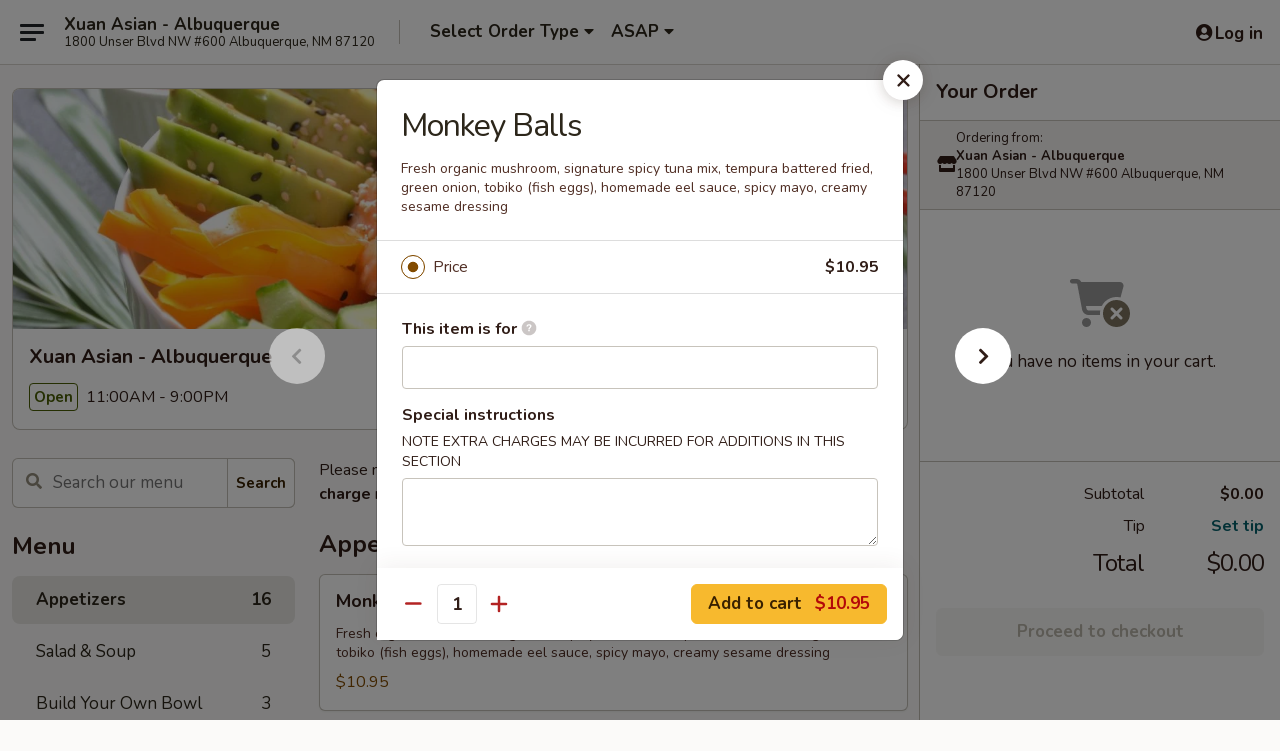

--- FILE ---
content_type: text/html; charset=UTF-8
request_url: https://www.xuanasianabq.com/order/main/appetizers/monkey-balls-1
body_size: 31402
content:
<!DOCTYPE html>

<html class="no-js css-scroll" lang="en">
	<head>
		<meta charset="utf-8" />
		<meta http-equiv="X-UA-Compatible" content="IE=edge,chrome=1" />

				<title>Xuan Asian - Albuquerque | Monkey Balls | Appetizers</title>
		<meta name="description" content="Order online for takeout: Monkey Balls from Xuan Asian - Albuquerque. Serving the best Ramen, Poke &amp; Grill in Albuquerque, NM. - Fresh organic mushroom, signature spicy tuna mix, tempura battered fried, green onion, tobiko (fish eggs), homemade eel sauce, spicy mayo, creamy sesame dressing" />		<meta name="keywords" content="xuan asian, xuan asian albuquerque, xuan asian menu, albuquerque japanese takeout, albuquerque japanese food, albuquerque japanese restaurants, japanese takeout, best japanese food in albuquerque, japanese restaurants in albuquerque, japanese restaurants near me, japanese food near me, albuquerque asian takeout, albuquerque asian food, albuquerque asian restaurants, asian takeout, best asian food in albuquerque, asian restaurants in albuquerque, asian restaurants near me, asian food near me, albuquerque ramen takeout, albuquerque ramen, albuquerque ramen restaurants, ramen takeout, best ramen in albuquerque, ramen restaurants in albuquerque, ramen restaurants near me, ramen near me, albuquerque poke takeout, albuquerque poke, albuquerque poke restaurants, poke takeout, best poke in albuquerque, poke restaurants in albuquerque, poke restaurants near me, poke near me" />		<meta name="viewport" content="width=device-width, initial-scale=1.0">

		<meta property="og:type" content="website">
		<meta property="og:title" content="Xuan Asian - Albuquerque | Monkey Balls | Appetizers">
		<meta property="og:description" content="Order online for takeout: Monkey Balls from Xuan Asian - Albuquerque. Serving the best Ramen, Poke &amp; Grill in Albuquerque, NM. - Fresh organic mushroom, signature spicy tuna mix, tempura battered fried, green onion, tobiko (fish eggs), homemade eel sauce, spicy mayo, creamy sesame dressing">

		<meta name="twitter:card" content="summary_large_image">
		<meta name="twitter:title" content="Xuan Asian - Albuquerque | Monkey Balls | Appetizers">
		<meta name="twitter:description" content="Order online for takeout: Monkey Balls from Xuan Asian - Albuquerque. Serving the best Ramen, Poke &amp; Grill in Albuquerque, NM. - Fresh organic mushroom, signature spicy tuna mix, tempura battered fried, green onion, tobiko (fish eggs), homemade eel sauce, spicy mayo, creamy sesame dressing">
					<meta property="og:image" content="https://imagedelivery.net/9lr8zq_Jvl7h6OFWqEi9IA/e1b07988-7090-4625-ce78-2023f4dac100/public" />
			<meta name="twitter:image" content="https://imagedelivery.net/9lr8zq_Jvl7h6OFWqEi9IA/e1b07988-7090-4625-ce78-2023f4dac100/public" />
		
		<meta name="apple-mobile-web-app-status-bar-style" content="black">
		<meta name="mobile-web-app-capable" content="yes">
					<link rel="canonical" href="https://www.xuanasianabq.com/order/main/appetizers/monkey-balls-1"/>
						<link rel="shortcut icon" href="https://imagedelivery.net/9lr8zq_Jvl7h6OFWqEi9IA/4130e601-4feb-49ae-645b-67c3933d7400/public" type="image/png" />
			
		<link type="text/css" rel="stylesheet" href="/min/g=css4.0&amp;1769539963" />
		<link rel="stylesheet" href="//ajax.googleapis.com/ajax/libs/jqueryui/1.10.1/themes/base/minified/jquery-ui.min.css" />
		<link href='//fonts.googleapis.com/css?family=Open+Sans:400italic,400,700' rel='stylesheet' type='text/css' />
		<script src="https://kit.fontawesome.com/a4edb6363d.js" crossorigin="anonymous"></script>

		<style>
								.home_hero, .menu_hero{ background-image: url(https://imagedelivery.net/9lr8zq_Jvl7h6OFWqEi9IA/c771db93-5db3-4f77-1ddc-ae846bfa3d00/public); }
					@media
					(-webkit-min-device-pixel-ratio: 1.25),
					(min-resolution: 120dpi){
						/* Retina header*/
						.home_hero, .menu_hero{ background-image: url(https://imagedelivery.net/9lr8zq_Jvl7h6OFWqEi9IA/da069590-ac71-4dc0-d480-37a5cb06f000/public); }
					}
															/*body{  } */

					
		</style>

		
		<script type="text/javascript">
			var UrlTag = "xuanasianabq";
			var template = 'defaultv4';
			var formname = 'ordering3';
			var menulink = 'https://www.xuanasianabq.com/order/main';
			var checkoutlink = 'https://www.xuanasianabq.com/checkout';
		</script>
		<script>
			/* http://writing.colin-gourlay.com/safely-using-ready-before-including-jquery/ */
			(function(w,d,u){w.readyQ=[];w.bindReadyQ=[];function p(x,y){if(x=="ready"){w.bindReadyQ.push(y);}else{w.readyQ.push(x);}};var a={ready:p,bind:p};w.$=w.jQuery=function(f){if(f===d||f===u){return a}else{p(f)}}})(window,document)
		</script>

		<script type="application/ld+json">{
    "@context": "http://schema.org",
    "@type": "Menu",
    "url": "https://www.xuanasianabq.com/order/main",
    "mainEntityOfPage": "https://www.xuanasianabq.com/order/main",
    "inLanguage": "English",
    "name": "Main",
    "description": "Please note: requests for additional items or special preparation may incur an <b>extra charge</b> not calculated on your online order.",
    "hasMenuSection": [
        {
            "@type": "MenuSection",
            "url": "https://www.xuanasianabq.com/order/main/appetizers",
            "name": "Appetizers",
            "hasMenuItem": [
                {
                    "@type": "MenuItem",
                    "name": "Monkey Balls",
                    "url": "https://www.xuanasianabq.com/order/main/appetizers/monkey-balls-1",
                    "description": "Fresh organic mushroom, signature spicy tuna mix, tempura battered fried, green onion, tobiko (fish eggs), homemade eel sauce, spicy mayo, creamy sesame dressing"
                }
            ]
        }
    ]
}</script>
<!-- Google Tag Manager -->
<script>
	window.dataLayer = window.dataLayer || [];
	let data = {
		account: 'xuanasianabq',
		context: 'direct',
		templateVersion: 4,
		rid: 66	}
		dataLayer.push(data);
	(function(w,d,s,l,i){w[l]=w[l]||[];w[l].push({'gtm.start':
		new Date().getTime(),event:'gtm.js'});var f=d.getElementsByTagName(s)[0],
		j=d.createElement(s),dl=l!='dataLayer'?'&l='+l:'';j.async=true;j.src=
		'https://www.googletagmanager.com/gtm.js?id='+i+dl;f.parentNode.insertBefore(j,f);
		})(window,document,'script','dataLayer','GTM-K9P93M');

	function gtag() { dataLayer.push(arguments); }
</script>

			<script async src="https://www.googletagmanager.com/gtag/js?id=G-43LQK9RHGG"></script>
	
	<script>
		
		gtag('js', new Date());

		
					gtag('config', "G-43LQK9RHGG");
			</script>
		<link href="https://fonts.googleapis.com/css?family=Open+Sans:400,600,700|Nunito:400,700" rel="stylesheet" />
	</head>

	<body
		data-event-on:customer_registered="window.location.reload()"
		data-event-on:customer_logged_in="window.location.reload()"
		data-event-on:customer_logged_out="window.location.reload()"
	>
		<a class="skip-to-content-link" href="#main">Skip to content</a>
				<!-- Google Tag Manager (noscript) -->
		<noscript><iframe src="https://www.googletagmanager.com/ns.html?id=GTM-K9P93M" height="0" width="0" style="display:none;visibility:hidden"></iframe></noscript>
		<!-- End Google Tag Manager (noscript) -->
						<!-- wrapper starts -->
		<div class="wrapper">
			<div style="grid-area: header-announcements">
				<div id="upgradeBrowserBanner" class="alert alert-warning mb-0 rounded-0 py-4" style="display:none;">
	<div class="alert-icon"><i class="fas fa-warning" aria-hidden="true"></i></div>
	<div>
		<strong>We're sorry, but the Web browser you are using is not supported.</strong> <br/> Please upgrade your browser or try a different one to use this Website. Supported browsers include:<br/>
		<ul class="list-unstyled">
			<li class="mt-2"><a href="https://www.google.com/chrome" target="_blank" rel="noopener noreferrer" class="simple-link"><i class="fab fa-chrome"></i> Chrome</a></li>
			<li class="mt-2"><a href="https://www.mozilla.com/firefox/upgrade.html" target="_blank" rel="noopener noreferrer" class="simple-link"><i class="fab fa-firefox"></i> Firefox</a></li>
			<li class="mt-2"><a href="https://www.microsoft.com/en-us/windows/microsoft-edge" target="_blank" rel="noopener noreferrer" class="simple-link"><i class="fab fa-edge"></i> Edge</a></li>
			<li class="mt-2"><a href="http://www.apple.com/safari/" target="_blank" rel="noopener noreferrer" class="simple-link"><i class="fab fa-safari"></i> Safari</a></li>
		</ul>
	</div>
</div>
<script>
	var ua = navigator.userAgent;
	var match = ua.match(/Firefox\/([0-9]+)\./);
	var firefoxVersion = match ? parseInt(match[1]) : 1000;
	var match = ua.match(/Chrome\/([0-9]+)\./);
	var chromeVersion = match ? parseInt(match[1]) : 1000;
	var isIE = ua.indexOf('MSIE') > -1 || ua.indexOf('Trident') > -1;
	var upgradeBrowserBanner = document.getElementById('upgradeBrowserBanner');
	var isMatchesSupported = typeof(upgradeBrowserBanner.matches)!="undefined";
	var isEntriesSupported = typeof(Object.entries)!="undefined";
	//Safari version is verified with isEntriesSupported
	if (isIE || !isMatchesSupported || !isEntriesSupported || firefoxVersion <= 46 || chromeVersion <= 53) {
		upgradeBrowserBanner.style.display = 'flex';
	}
</script>				
				<!-- get closed sign if applicable. -->
				
				
							</div>

						<div class="headerAndWtype" style="grid-area: header">
				<!-- Header Starts -->
				<header class="header">
										<div class="d-flex flex-column align-items-start flex-md-row align-items-md-center">
												<div class="logo_name_alt flex-shrink-0 d-flex align-items-center align-self-stretch pe-6 pe-md-0">
							
	<button
		type="button"
		class="eds_button btn btn-outline eds_button--shape-default eds_menu_button"
		data-bs-toggle="offcanvas" data-bs-target="#side-menu" aria-controls="side-menu" aria-label="Main menu"	><span aria-hidden="true"></span> <span aria-hidden="true"></span> <span aria-hidden="true"></span></button>

	
							<div class="d-flex flex-column align-items-center mx-auto align-items-md-start mx-md-0">
								<a
									class="eds-display-text-title-xs text-truncate title-container"
									href="https://www.xuanasianabq.com"
								>
									Xuan Asian - Albuquerque								</a>

																	<span class="eds-copy-text-s-regular text-center text-md-start address-container" title="1800 Unser Blvd NW #600 Albuquerque, NM 87120">
										1800 Unser Blvd NW #600 Albuquerque, NM 87120									</span>
															</div>
						</div>

																			<div class="eds-display-text-title-s d-none d-md-block border-start mx-4" style="width: 0">&nbsp;</div>

							<div class="header_order_options d-flex align-items-center  w-100 p-2p5 p-md-0">
																<div class="what">
									<button
	type="button"
	class="border-0 bg-transparent text-start"
	data-bs-toggle="modal"
	data-bs-target="#modal-order-options"
	aria-expanded="false"
	style="min-height: 44px"
>
	<div class="d-flex align-items-baseline gap-2">
		<div class="otype-name-label eds-copy-text-l-bold text-truncate" style="flex: 1" data-order-type-label>
			Select Order Type		</div>

		<i class="fa fa-fw fa-caret-down"></i>
	</div>

	<div
		class="otype-picker-label otype-address-label eds-interface-text-m-regular text-truncate hidden"
	>
			</div>
</button>

<script>
	$(function() {
		var $autoCompleteInputs = $('[data-autocomplete-address]');
		if ($autoCompleteInputs && $autoCompleteInputs.length) {
			$autoCompleteInputs.each(function() {
				let $input = $(this);
				let $deliveryAddressContainer = $input.parents('.deliveryAddressContainer').first();
				$input.autocomplete({
					source   : addressAC,
					minLength: 3,
					delay    : 300,
					select   : function(event, ui) {
						$.getJSON('/' + UrlTag + '/?form=addresslookup', {
							id: ui.item.id,
						}, function(data) {
							let location = data
							if (location.address.street.endsWith('Trl')) {
								location.address.street = location.address.street.replace('Trl', 'Trail')
							}
							let autoCompleteSuccess = $input.data('autocomplete-success');
							if (autoCompleteSuccess) {
								let autoCompleteSuccessFunction = window[autoCompleteSuccess];
								if (typeof autoCompleteSuccessFunction == "function") {
									autoCompleteSuccessFunction(location);
								}
							}

							let address = location.address

							$('#add-address-city, [data-autocompleted-city]').val(address.city)
							$('#add-address-state, [data-autocompleted-state]').val(address.stateCode)
							$('#add-address-zip, [data-autocompleted-zip]').val(address.postalCode)
							$('#add-address-latitude, [data-autocompleted-latitude]').val(location.position.lat)
							$('#add-address-longitude, [data-autocompleted-longitude]').val(location.position.lng)
							let streetAddress = (address.houseNumber || '') + ' ' + (address.street || '');
							$('#street-address-1, [data-autocompleted-street-address]').val(streetAddress)
							validateAddress($deliveryAddressContainer);
						})
					},
				})
				$input.attr('autocomplete', 'street-address')
			});
		}

		// autocomplete using Address autocomplete
		// jquery autocomplete needs 2 fields: title and value
		// id holds the LocationId which can be used at a later stage to get the coordinate of the selected choice
		function addressAC(query, callback) {
			//we don't actually want to search until they've entered the street number and at least one character
			words = query.term.trim().split(' ')
			if (words.length < 2) {
				return false
			}

			$.getJSON('/' + UrlTag + '/?form=addresssuggest', { q: query.term }, function(data) {
				var addresses = data.items
				addresses = addresses.map(addr => {
					if ((addr.address.label || '').endsWith('Trl')) {
						addr.address.label = addr.address.label.replace('Trl', 'Trail')
					}
					let streetAddress = (addr.address.label || '')
					return {
						label: streetAddress,
						value: streetAddress,
						id   : addr.id,
					}
				})

				return callback(addresses)
			})
		}

				$('[data-address-from-current-loc]').on('click', function(e) {
			let $streetAddressContainer = $(this).parents('.street-address-container').first();
			let $deliveryAddressContainer = $(this).parents('.deliveryAddressContainer').first();
			e.preventDefault();
			if(navigator.geolocation) {
				navigator.geolocation.getCurrentPosition(position => {
					$.getJSON('/' + UrlTag + '/?form=addresssuggest', {
						at: position.coords.latitude + "," + position.coords.longitude
					}, function(data) {
						let location = data.items[0];
						let address = location.address
						$streetAddressContainer.find('.input-street-address').val((address.houseNumber ? address.houseNumber : '') + ' ' + (address.street ? address.street : ''));
						$('#add-address-city').val(address.city ? address.city : '');
						$('#add-address-state').val(address.state ? address.state : '');
						$('#add-address-zip').val(address.postalCode ? address.postalCode : '');
						$('#add-address-latitude').val(location.position.lat ? location.position.lat : '');
						$('#add-address-longitude').val(location.position.lng ? location.position.lng : '');
						validateAddress($deliveryAddressContainer, 0);
					});
				});
			} else {
				alert("Geolocation is not supported by this browser!");
			}
		});
	});

	function autoCompleteSuccess(location)
	{
		if (location && location.address) {
			let address = location.address

			let streetAddress = (address.houseNumber || '') + ' ' + (address.street || '');
			$.ajax({
				url: '/' + UrlTag + '/?form=saveformfields',
				data: {
					'param_full~address_s_n_255': streetAddress + ', ' + address.city + ', ' + address.state,
					'param_street~address_s_n_255': streetAddress,
					'param_city_s_n_90': address.city,
					'param_state_s_n_2': address.state,
					'param_zip~code_z_n_10': address.postalCode,
				}
			});
		}
	}
</script>
								</div>

																									<div class="when showcheck_parent">
																				<div class="ordertimetypes ">
	<button
		type="button"
		class="border-0 bg-transparent text-start loadable-content"
		data-bs-toggle="modal"
		data-bs-target="#modal-order-time"
		aria-expanded="false"
		style="min-height: 44px"
		data-change-label-to-later-date
	>
		<div class="d-flex align-items-baseline gap-2">
			<div class="eds-copy-text-l-bold text-truncate flex-fill" data-otype-time-day>
								ASAP			</div>

			<i class="fa fa-fw fa-caret-down"></i>
		</div>

		<div
			class="otype-picker-label otype-picker-time eds-interface-text-m-regular text-truncate hidden"
			data-otype-time
		>
			Later		</div>
	</button>
</div>
									</div>
															</div>
						
												<div class="position-absolute top-0 end-0 pe-2 py-2p5">
							
	<div id="login-status" >
					
	<button
		type="button"
		class="eds_button btn btn-outline eds_button--shape-default px-2 text-nowrap"
		aria-label="Log in" style="color: currentColor" data-bs-toggle="modal" data-bs-target="#login-modal"	><i
		class="eds_icon fa fa-lg fa-fw fa-user-circle d-block d-lg-none"
		style="font-family: &quot;Font Awesome 5 Pro&quot;; "	></i>

	 <div class="d-none d-lg-flex align-items-baseline gap-2">
	<i
		class="eds_icon fa fa-fw fa-user-circle"
		style="font-family: &quot;Font Awesome 5 Pro&quot;; "	></i>

	<div class="profile-container text-truncate">Log in</div></div></button>

				</div>

							</div>
					</div>

															
	<aside		data-eds-id="697e80eb639e3"
		class="eds_side_menu offcanvas offcanvas-start text-dark "
		tabindex="-1"
				id="side-menu" data-event-on:menu_selected="this.dispatchEvent(new CustomEvent('eds.hide'))" data-event-on:category_selected="this.dispatchEvent(new CustomEvent('eds.hide'))"	>
		
		<div class="eds_side_menu-body offcanvas-body d-flex flex-column p-0 css-scroll">
										<div
					class="eds_side_menu-close position-absolute top-0 end-0 pt-3 pe-3 "
					style="z-index: 1"
				>
					
	<button
		type="button"
		class="eds_button btn btn-outline-secondary eds_button--shape-circle"
		data-bs-dismiss="offcanvas" data-bs-target="[data-eds-id=&quot;697e80eb639e3&quot;]" aria-label="Close"	><i
		class="eds_icon fa fa-fw fa-close"
		style="font-family: &quot;Font Awesome 5 Pro&quot;; "	></i></button>

					</div>
			
			<div class="restaurant-info border-bottom border-light p-3">
							<p class="eds-display-text-title-xs mb-0 me-2 pe-4">Xuan Asian - Albuquerque</p>

			<div class="eds-copy-text-s-regular me-2 pe-4">
			1800 Unser Blvd NW #600 Albuquerque, NM 87120		</div>
						</div>

																	
	<div class="border-bottom border-light p-3">
		
		
			<details
				class="eds_list eds_list--border-none" open				data-menu-id="18242"
									data-event-on:document_ready="this.open = localStorage.getItem('menu-open-18242') !== 'false'"
										onclick="localStorage.setItem('menu-open-18242', !this.open)"
							>
									<summary class="eds-copy-text-l-regular list-unstyled rounded-3 mb-1 " tabindex="0">
						<h2 class="eds-display-text-title-m m-0 p-0">
															
	<i
		class="eds_icon fas fa-fw fa-chevron-right"
		style="font-family: &quot;Font Awesome 5 Pro&quot;; "	></i>

															Menu
						</h2>
					</summary>
										<div class="mb-3"></div>
				
																		
									<a
						class="eds_list-item eds-copy-text-l-regular list-unstyled rounded-3 mb-1 px-3 px-lg-4 py-2p5 d-flex active"
						data-event-on:category_pinned="(category) => $(this).toggleClass('active', category.id === '238715')"
						href="https://www.xuanasianabq.com/order/main/appetizers"
						aria-current="page"
						onclick="if (!event.ctrlKey) {
							const currentMenuIsActive = true || $(this).closest('details').find('summary').hasClass('active');
							if (currentMenuIsActive) {
								app.event.emit('category_selected', { id: '238715' });
							} else {
								app.event.emit('menu_selected', { menu_id: '18242', menu_description: &quot;Please note: requests for additional items or special preparation may incur an &lt;b&gt;extra charge&lt;\/b&gt; not calculated on your online order.&quot;, category_id: '238715' });
							}
															return false;
													}"
					>
						Appetizers													<span class="ms-auto">16</span>
											</a>
									<a
						class="eds_list-item eds-copy-text-l-regular list-unstyled rounded-3 mb-1 px-3 px-lg-4 py-2p5 d-flex "
						data-event-on:category_pinned="(category) => $(this).toggleClass('active', category.id === '238716')"
						href="https://www.xuanasianabq.com/order/main/salad-soup"
						aria-current="page"
						onclick="if (!event.ctrlKey) {
							const currentMenuIsActive = true || $(this).closest('details').find('summary').hasClass('active');
							if (currentMenuIsActive) {
								app.event.emit('category_selected', { id: '238716' });
							} else {
								app.event.emit('menu_selected', { menu_id: '18242', menu_description: &quot;Please note: requests for additional items or special preparation may incur an &lt;b&gt;extra charge&lt;\/b&gt; not calculated on your online order.&quot;, category_id: '238716' });
							}
															return false;
													}"
					>
						Salad & Soup													<span class="ms-auto">5</span>
											</a>
									<a
						class="eds_list-item eds-copy-text-l-regular list-unstyled rounded-3 mb-1 px-3 px-lg-4 py-2p5 d-flex "
						data-event-on:category_pinned="(category) => $(this).toggleClass('active', category.id === '238721')"
						href="https://www.xuanasianabq.com/order/main/build-your-own-bowl"
						aria-current="page"
						onclick="if (!event.ctrlKey) {
							const currentMenuIsActive = true || $(this).closest('details').find('summary').hasClass('active');
							if (currentMenuIsActive) {
								app.event.emit('category_selected', { id: '238721' });
							} else {
								app.event.emit('menu_selected', { menu_id: '18242', menu_description: &quot;Please note: requests for additional items or special preparation may incur an &lt;b&gt;extra charge&lt;\/b&gt; not calculated on your online order.&quot;, category_id: '238721' });
							}
															return false;
													}"
					>
						Build Your Own Bowl													<span class="ms-auto">3</span>
											</a>
									<a
						class="eds_list-item eds-copy-text-l-regular list-unstyled rounded-3 mb-1 px-3 px-lg-4 py-2p5 d-flex "
						data-event-on:category_pinned="(category) => $(this).toggleClass('active', category.id === '285732')"
						href="https://www.xuanasianabq.com/order/main/sashimi"
						aria-current="page"
						onclick="if (!event.ctrlKey) {
							const currentMenuIsActive = true || $(this).closest('details').find('summary').hasClass('active');
							if (currentMenuIsActive) {
								app.event.emit('category_selected', { id: '285732' });
							} else {
								app.event.emit('menu_selected', { menu_id: '18242', menu_description: &quot;Please note: requests for additional items or special preparation may incur an &lt;b&gt;extra charge&lt;\/b&gt; not calculated on your online order.&quot;, category_id: '285732' });
							}
															return false;
													}"
					>
						Sashimi													<span class="ms-auto">4</span>
											</a>
									<a
						class="eds_list-item eds-copy-text-l-regular list-unstyled rounded-3 mb-1 px-3 px-lg-4 py-2p5 d-flex "
						data-event-on:category_pinned="(category) => $(this).toggleClass('active', category.id === '285734')"
						href="https://www.xuanasianabq.com/order/main/signature-roll"
						aria-current="page"
						onclick="if (!event.ctrlKey) {
							const currentMenuIsActive = true || $(this).closest('details').find('summary').hasClass('active');
							if (currentMenuIsActive) {
								app.event.emit('category_selected', { id: '285734' });
							} else {
								app.event.emit('menu_selected', { menu_id: '18242', menu_description: &quot;Please note: requests for additional items or special preparation may incur an &lt;b&gt;extra charge&lt;\/b&gt; not calculated on your online order.&quot;, category_id: '285734' });
							}
															return false;
													}"
					>
						Signature Roll													<span class="ms-auto">9</span>
											</a>
									<a
						class="eds_list-item eds-copy-text-l-regular list-unstyled rounded-3 mb-1 px-3 px-lg-4 py-2p5 d-flex "
						data-event-on:category_pinned="(category) => $(this).toggleClass('active', category.id === '238720')"
						href="https://www.xuanasianabq.com/order/main/signature-bowl"
						aria-current="page"
						onclick="if (!event.ctrlKey) {
							const currentMenuIsActive = true || $(this).closest('details').find('summary').hasClass('active');
							if (currentMenuIsActive) {
								app.event.emit('category_selected', { id: '238720' });
							} else {
								app.event.emit('menu_selected', { menu_id: '18242', menu_description: &quot;Please note: requests for additional items or special preparation may incur an &lt;b&gt;extra charge&lt;\/b&gt; not calculated on your online order.&quot;, category_id: '238720' });
							}
															return false;
													}"
					>
						Signature Bowl													<span class="ms-auto">10</span>
											</a>
									<a
						class="eds_list-item eds-copy-text-l-regular list-unstyled rounded-3 mb-1 px-3 px-lg-4 py-2p5 d-flex "
						data-event-on:category_pinned="(category) => $(this).toggleClass('active', category.id === '238717')"
						href="https://www.xuanasianabq.com/order/main/sushi-burrito"
						aria-current="page"
						onclick="if (!event.ctrlKey) {
							const currentMenuIsActive = true || $(this).closest('details').find('summary').hasClass('active');
							if (currentMenuIsActive) {
								app.event.emit('category_selected', { id: '238717' });
							} else {
								app.event.emit('menu_selected', { menu_id: '18242', menu_description: &quot;Please note: requests for additional items or special preparation may incur an &lt;b&gt;extra charge&lt;\/b&gt; not calculated on your online order.&quot;, category_id: '238717' });
							}
															return false;
													}"
					>
						Sushi Burrito													<span class="ms-auto">11</span>
											</a>
									<a
						class="eds_list-item eds-copy-text-l-regular list-unstyled rounded-3 mb-1 px-3 px-lg-4 py-2p5 d-flex "
						data-event-on:category_pinned="(category) => $(this).toggleClass('active', category.id === '238719')"
						href="https://www.xuanasianabq.com/order/main/japanese-ramen-bowl"
						aria-current="page"
						onclick="if (!event.ctrlKey) {
							const currentMenuIsActive = true || $(this).closest('details').find('summary').hasClass('active');
							if (currentMenuIsActive) {
								app.event.emit('category_selected', { id: '238719' });
							} else {
								app.event.emit('menu_selected', { menu_id: '18242', menu_description: &quot;Please note: requests for additional items or special preparation may incur an &lt;b&gt;extra charge&lt;\/b&gt; not calculated on your online order.&quot;, category_id: '238719' });
							}
															return false;
													}"
					>
						Japanese Ramen Bowl													<span class="ms-auto">9</span>
											</a>
									<a
						class="eds_list-item eds-copy-text-l-regular list-unstyled rounded-3 mb-1 px-3 px-lg-4 py-2p5 d-flex "
						data-event-on:category_pinned="(category) => $(this).toggleClass('active', category.id === '238722')"
						href="https://www.xuanasianabq.com/order/main/bento-box"
						aria-current="page"
						onclick="if (!event.ctrlKey) {
							const currentMenuIsActive = true || $(this).closest('details').find('summary').hasClass('active');
							if (currentMenuIsActive) {
								app.event.emit('category_selected', { id: '238722' });
							} else {
								app.event.emit('menu_selected', { menu_id: '18242', menu_description: &quot;Please note: requests for additional items or special preparation may incur an &lt;b&gt;extra charge&lt;\/b&gt; not calculated on your online order.&quot;, category_id: '238722' });
							}
															return false;
													}"
					>
						Bento Box													<span class="ms-auto">7</span>
											</a>
									<a
						class="eds_list-item eds-copy-text-l-regular list-unstyled rounded-3 mb-1 px-3 px-lg-4 py-2p5 d-flex "
						data-event-on:category_pinned="(category) => $(this).toggleClass('active', category.id === '238718')"
						href="https://www.xuanasianabq.com/order/main/rice-noodle"
						aria-current="page"
						onclick="if (!event.ctrlKey) {
							const currentMenuIsActive = true || $(this).closest('details').find('summary').hasClass('active');
							if (currentMenuIsActive) {
								app.event.emit('category_selected', { id: '238718' });
							} else {
								app.event.emit('menu_selected', { menu_id: '18242', menu_description: &quot;Please note: requests for additional items or special preparation may incur an &lt;b&gt;extra charge&lt;\/b&gt; not calculated on your online order.&quot;, category_id: '238718' });
							}
															return false;
													}"
					>
						Rice & Noodle													<span class="ms-auto">12</span>
											</a>
									<a
						class="eds_list-item eds-copy-text-l-regular list-unstyled rounded-3 mb-1 px-3 px-lg-4 py-2p5 d-flex "
						data-event-on:category_pinned="(category) => $(this).toggleClass('active', category.id === '238723')"
						href="https://www.xuanasianabq.com/order/main/just-for-kids"
						aria-current="page"
						onclick="if (!event.ctrlKey) {
							const currentMenuIsActive = true || $(this).closest('details').find('summary').hasClass('active');
							if (currentMenuIsActive) {
								app.event.emit('category_selected', { id: '238723' });
							} else {
								app.event.emit('menu_selected', { menu_id: '18242', menu_description: &quot;Please note: requests for additional items or special preparation may incur an &lt;b&gt;extra charge&lt;\/b&gt; not calculated on your online order.&quot;, category_id: '238723' });
							}
															return false;
													}"
					>
						Just For Kids													<span class="ms-auto">7</span>
											</a>
									<a
						class="eds_list-item eds-copy-text-l-regular list-unstyled rounded-3 mb-1 px-3 px-lg-4 py-2p5 d-flex "
						data-event-on:category_pinned="(category) => $(this).toggleClass('active', category.id === '285733')"
						href="https://www.xuanasianabq.com/order/main/side-orders"
						aria-current="page"
						onclick="if (!event.ctrlKey) {
							const currentMenuIsActive = true || $(this).closest('details').find('summary').hasClass('active');
							if (currentMenuIsActive) {
								app.event.emit('category_selected', { id: '285733' });
							} else {
								app.event.emit('menu_selected', { menu_id: '18242', menu_description: &quot;Please note: requests for additional items or special preparation may incur an &lt;b&gt;extra charge&lt;\/b&gt; not calculated on your online order.&quot;, category_id: '285733' });
							}
															return false;
													}"
					>
						Side Orders													<span class="ms-auto">6</span>
											</a>
									<a
						class="eds_list-item eds-copy-text-l-regular list-unstyled rounded-3 mb-1 px-3 px-lg-4 py-2p5 d-flex "
						data-event-on:category_pinned="(category) => $(this).toggleClass('active', category.id === '238724')"
						href="https://www.xuanasianabq.com/order/main/desserts"
						aria-current="page"
						onclick="if (!event.ctrlKey) {
							const currentMenuIsActive = true || $(this).closest('details').find('summary').hasClass('active');
							if (currentMenuIsActive) {
								app.event.emit('category_selected', { id: '238724' });
							} else {
								app.event.emit('menu_selected', { menu_id: '18242', menu_description: &quot;Please note: requests for additional items or special preparation may incur an &lt;b&gt;extra charge&lt;\/b&gt; not calculated on your online order.&quot;, category_id: '238724' });
							}
															return false;
													}"
					>
						Desserts													<span class="ms-auto">4</span>
											</a>
									<a
						class="eds_list-item eds-copy-text-l-regular list-unstyled rounded-3 mb-1 px-3 px-lg-4 py-2p5 d-flex "
						data-event-on:category_pinned="(category) => $(this).toggleClass('active', category.id === '238725')"
						href="https://www.xuanasianabq.com/order/main/drinks"
						aria-current="page"
						onclick="if (!event.ctrlKey) {
							const currentMenuIsActive = true || $(this).closest('details').find('summary').hasClass('active');
							if (currentMenuIsActive) {
								app.event.emit('category_selected', { id: '238725' });
							} else {
								app.event.emit('menu_selected', { menu_id: '18242', menu_description: &quot;Please note: requests for additional items or special preparation may incur an &lt;b&gt;extra charge&lt;\/b&gt; not calculated on your online order.&quot;, category_id: '238725' });
							}
															return false;
													}"
					>
						Drinks													<span class="ms-auto">7</span>
											</a>
							</details>
		
			</div>

						
																	<nav>
							<ul class="eds_list eds_list--border-none border-bottom">
	<li class="eds_list-item">
		<a class="d-block p-3 " href="https://www.xuanasianabq.com">
			Home		</a>
	</li>

		
	
			<li class="eds_list-item">
			<a class="d-block p-3 " href="https://www.xuanasianabq.com/locationinfo">
				Location &amp; Hours			</a>
		</li>
	
	<li class="eds_list-item">
		<a class="d-block p-3 " href="https://www.xuanasianabq.com/contact">
			Contact
		</a>
	</li>
</ul>
						</nav>

												<div class="eds-copy-text-s-regular p-3 d-lg-none">
							
	<ul class="list-unstyled d-flex gap-2">
						<li><a href="https://www.tripadvisor.com/Restaurant_Review-g60933-d21053468-Reviews-Xuan_Asian-Albuquerque_New_Mexico.html" target="new"  title="Opens in new tab" class="icon" title="TripAdvisor"><i class="fak fa-tripadvisor"></i><span class="sr-only">TripAdvisor</span></a></li>
				</ul>
	
<div><a href="http://chinesemenuonline.com">&copy; 2026 Online Ordering by Chinese Menu Online</a></div>
	<div>Discover more dining options at <a href="https://www.springroll.com" target="_blank" title="Opens in new tab" >Springroll</a></div>

<ul class="list-unstyled mb-0 pt-3">
	<li><a href="https://www.xuanasianabq.com/reportbug">Technical Support</a></li>
	<li><a href="https://www.xuanasianabq.com/privacy">Privacy Policy</a></li>
	<li><a href="https://www.xuanasianabq.com/tos">Terms of Service</a></li>
	<li><a href="https://www.xuanasianabq.com/accessibility">Accessibility</a></li>
</ul>

This site is protected by reCAPTCHA and the Google <a href="https://policies.google.com/privacy">Privacy Policy</a> and <a href="https://policies.google.com/terms">Terms of Service</a> apply.
						</div>		</div>

		<script>
		{
			const container = document.querySelector('[data-eds-id="697e80eb639e3"]');

						['show', 'hide', 'toggle', 'dispose'].forEach((eventName) => {
				container.addEventListener(`eds.${eventName}`, (e) => {
					bootstrap.Offcanvas.getOrCreateInstance(container)[eventName](
						...(Array.isArray(e.detail) ? e.detail : [e.detail])
					);
				});
			});
		}
		</script>
	</aside>

					</header>
			</div>

										<div class="container p-0" style="grid-area: hero">
					<section class="hero">
												<div class="menu_hero backbgbox position-relative" role="img" aria-label="Image of food offered at the restaurant">
									<div class="logo">
		<a class="logo-image" href="https://www.xuanasianabq.com">
			<img
				src="https://imagedelivery.net/9lr8zq_Jvl7h6OFWqEi9IA/e1b07988-7090-4625-ce78-2023f4dac100/public"
				srcset="https://imagedelivery.net/9lr8zq_Jvl7h6OFWqEi9IA/e1b07988-7090-4625-ce78-2023f4dac100/public 1x, https://imagedelivery.net/9lr8zq_Jvl7h6OFWqEi9IA/e1b07988-7090-4625-ce78-2023f4dac100/public 2x"				alt="Home"
			/>
		</a>
	</div>
						</div>

													<div class="p-3">
								<div class="pb-1">
									<h1 role="heading" aria-level="2" class="eds-display-text-title-s m-0 p-0">Xuan Asian - Albuquerque</h1>
																	</div>

								<div class="d-sm-flex align-items-baseline">
																			<div class="mt-2">
											
	<span
		class="eds_label eds_label--variant-success eds-interface-text-m-bold me-1 text-nowrap"
			>
		Open	</span>

	11:00AM - 9:00PM										</div>
									
									<div class="d-flex gap-2 ms-sm-auto mt-2">
																					
					<a
				class="eds_button btn btn-outline-secondary btn-sm col text-nowrap"
				href="https://www.xuanasianabq.com/locationinfo?lid=15131"
							>
				
	<i
		class="eds_icon fa fa-fw fa-info-circle"
		style="font-family: &quot;Font Awesome 5 Pro&quot;; "	></i>

	 Store info			</a>
		
												
																					
		<a
			class="eds_button btn btn-outline-secondary btn-sm col d-lg-none text-nowrap"
			href="tel:(505) 831-1616"
					>
			
	<i
		class="eds_icon fa fa-fw fa-phone"
		style="font-family: &quot;Font Awesome 5 Pro&quot;; transform: scale(-1, 1); "	></i>

	 Call us		</a>

												
																			</div>
								</div>
							</div>
											</section>
				</div>
			
						
										<div
					class="fixed_submit d-lg-none hidden pwa-pb-md-down"
					data-event-on:cart_updated="({ items }) => $(this).toggleClass('hidden', !items)"
				>
					<div
						data-async-on-event="order_type_updated, cart_updated"
						data-async-action="https://www.xuanasianabq.com//ajax/?form=minimum_order_value_warning&component=add_more"
						data-async-method="get"
					>
											</div>

					<div class="p-3">
						<button class="btn btn-primary btn-lg w-100" onclick="app.event.emit('show_cart')">
							View cart							<span
								class="eds-interface-text-m-regular"
								data-event-on:cart_updated="({ items, subtotal }) => {
									$(this).text(`(${items} ${items === 1 ? 'item' : 'items'}, ${subtotal})`);
								}"
							>
								(0 items, $0.00)
							</span>
						</button>
					</div>
				</div>
			
									<!-- Header ends -->
<main class="main_content menucategory_page pb-5" id="main">
	<div class="container">
		
		<div class="row menu_wrapper menu_category_wrapper menu_wrapper--no-menu-tabs">
			<section class="col-xl-4 d-none d-xl-block">
				
				<div id="location-menu" data-event-on:menu_items_loaded="$(this).stickySidebar('updateSticky')">
					
		<form
			method="GET"
			role="search"
			action="https://www.xuanasianabq.com/search"
			class="d-none d-xl-block mb-4"			novalidate
			onsubmit="if (!this.checkValidity()) event.preventDefault()"
		>
			<div class="position-relative">
				
	<label
		data-eds-id="697e80eb64b2c"
		class="eds_formfield eds_formfield--size-large eds_formfield--variant-primary eds-copy-text-m-regular w-100"
		class="w-100"	>
		
		<div class="position-relative d-flex flex-column">
							<div class="eds_formfield-error eds-interface-text-m-bold" style="order: 1000"></div>
			
							<div class="eds_formfield-icon">
					<i
		class="eds_icon fa fa-fw fa-search"
		style="font-family: &quot;Font Awesome 5 Pro&quot;; "	></i>				</div>
										<input
					type="search"
					class="eds-copy-text-l-regular  "
										placeholder="Search our menu" name="search" autocomplete="off" spellcheck="false" value="" required aria-label="Search our menu" style="padding-right: 4.5rem; padding-left: 2.5rem;"				/>

				
							
			
	<i
		class="eds_icon fa fa-fw eds_formfield-validation"
		style="font-family: &quot;Font Awesome 5 Pro&quot;; "	></i>

	
					</div>

		
		<script>
		{
			const container = document.querySelector('[data-eds-id="697e80eb64b2c"]');
			const input = container.querySelector('input, textarea, select');
			const error = container.querySelector('.eds_formfield-error');

			
						input.addEventListener('eds.validation.reset', () => {
				input.removeAttribute('data-validation');
				input.setCustomValidity('');
				error.innerHTML = '';
			});

						input.addEventListener('eds.validation.hide', () => {
				input.removeAttribute('data-validation');
			});

						input.addEventListener('eds.validation.success', (e) => {
				input.setCustomValidity('');
				input.setAttribute('data-validation', '');
				error.innerHTML = '';
			});

						input.addEventListener('eds.validation.warning', (e) => {
				input.setCustomValidity('');
				input.setAttribute('data-validation', '');
				error.innerHTML = e.detail;
			});

						input.addEventListener('eds.validation.error', (e) => {
				input.setCustomValidity(e.detail);
				input.checkValidity(); 				input.setAttribute('data-validation', '');
			});

			input.addEventListener('invalid', (e) => {
				error.innerHTML = input.validationMessage;
			});

								}
		</script>
	</label>

	
				<div class="position-absolute top-0 end-0">
					
	<button
		type="submit"
		class="eds_button btn btn-outline-secondary btn-sm eds_button--shape-default align-self-baseline rounded-0 rounded-end px-2"
		style="height: 50px; --bs-border-radius: 6px"	>Search</button>

					</div>
			</div>
		</form>

												
	<div >
		
		
			<details
				class="eds_list eds_list--border-none" open				data-menu-id="18242"
							>
									<summary class="eds-copy-text-l-regular list-unstyled rounded-3 mb-1 pe-none" tabindex="0">
						<h2 class="eds-display-text-title-m m-0 p-0">
														Menu
						</h2>
					</summary>
										<div class="mb-3"></div>
				
																		
									<a
						class="eds_list-item eds-copy-text-l-regular list-unstyled rounded-3 mb-1 px-3 px-lg-4 py-2p5 d-flex active"
						data-event-on:category_pinned="(category) => $(this).toggleClass('active', category.id === '238715')"
						href="https://www.xuanasianabq.com/order/main/appetizers"
						aria-current="page"
						onclick="if (!event.ctrlKey) {
							const currentMenuIsActive = true || $(this).closest('details').find('summary').hasClass('active');
							if (currentMenuIsActive) {
								app.event.emit('category_selected', { id: '238715' });
							} else {
								app.event.emit('menu_selected', { menu_id: '18242', menu_description: &quot;Please note: requests for additional items or special preparation may incur an &lt;b&gt;extra charge&lt;\/b&gt; not calculated on your online order.&quot;, category_id: '238715' });
							}
															return false;
													}"
					>
						Appetizers													<span class="ms-auto">16</span>
											</a>
									<a
						class="eds_list-item eds-copy-text-l-regular list-unstyled rounded-3 mb-1 px-3 px-lg-4 py-2p5 d-flex "
						data-event-on:category_pinned="(category) => $(this).toggleClass('active', category.id === '238716')"
						href="https://www.xuanasianabq.com/order/main/salad-soup"
						aria-current="page"
						onclick="if (!event.ctrlKey) {
							const currentMenuIsActive = true || $(this).closest('details').find('summary').hasClass('active');
							if (currentMenuIsActive) {
								app.event.emit('category_selected', { id: '238716' });
							} else {
								app.event.emit('menu_selected', { menu_id: '18242', menu_description: &quot;Please note: requests for additional items or special preparation may incur an &lt;b&gt;extra charge&lt;\/b&gt; not calculated on your online order.&quot;, category_id: '238716' });
							}
															return false;
													}"
					>
						Salad & Soup													<span class="ms-auto">5</span>
											</a>
									<a
						class="eds_list-item eds-copy-text-l-regular list-unstyled rounded-3 mb-1 px-3 px-lg-4 py-2p5 d-flex "
						data-event-on:category_pinned="(category) => $(this).toggleClass('active', category.id === '238721')"
						href="https://www.xuanasianabq.com/order/main/build-your-own-bowl"
						aria-current="page"
						onclick="if (!event.ctrlKey) {
							const currentMenuIsActive = true || $(this).closest('details').find('summary').hasClass('active');
							if (currentMenuIsActive) {
								app.event.emit('category_selected', { id: '238721' });
							} else {
								app.event.emit('menu_selected', { menu_id: '18242', menu_description: &quot;Please note: requests for additional items or special preparation may incur an &lt;b&gt;extra charge&lt;\/b&gt; not calculated on your online order.&quot;, category_id: '238721' });
							}
															return false;
													}"
					>
						Build Your Own Bowl													<span class="ms-auto">3</span>
											</a>
									<a
						class="eds_list-item eds-copy-text-l-regular list-unstyled rounded-3 mb-1 px-3 px-lg-4 py-2p5 d-flex "
						data-event-on:category_pinned="(category) => $(this).toggleClass('active', category.id === '285732')"
						href="https://www.xuanasianabq.com/order/main/sashimi"
						aria-current="page"
						onclick="if (!event.ctrlKey) {
							const currentMenuIsActive = true || $(this).closest('details').find('summary').hasClass('active');
							if (currentMenuIsActive) {
								app.event.emit('category_selected', { id: '285732' });
							} else {
								app.event.emit('menu_selected', { menu_id: '18242', menu_description: &quot;Please note: requests for additional items or special preparation may incur an &lt;b&gt;extra charge&lt;\/b&gt; not calculated on your online order.&quot;, category_id: '285732' });
							}
															return false;
													}"
					>
						Sashimi													<span class="ms-auto">4</span>
											</a>
									<a
						class="eds_list-item eds-copy-text-l-regular list-unstyled rounded-3 mb-1 px-3 px-lg-4 py-2p5 d-flex "
						data-event-on:category_pinned="(category) => $(this).toggleClass('active', category.id === '285734')"
						href="https://www.xuanasianabq.com/order/main/signature-roll"
						aria-current="page"
						onclick="if (!event.ctrlKey) {
							const currentMenuIsActive = true || $(this).closest('details').find('summary').hasClass('active');
							if (currentMenuIsActive) {
								app.event.emit('category_selected', { id: '285734' });
							} else {
								app.event.emit('menu_selected', { menu_id: '18242', menu_description: &quot;Please note: requests for additional items or special preparation may incur an &lt;b&gt;extra charge&lt;\/b&gt; not calculated on your online order.&quot;, category_id: '285734' });
							}
															return false;
													}"
					>
						Signature Roll													<span class="ms-auto">9</span>
											</a>
									<a
						class="eds_list-item eds-copy-text-l-regular list-unstyled rounded-3 mb-1 px-3 px-lg-4 py-2p5 d-flex "
						data-event-on:category_pinned="(category) => $(this).toggleClass('active', category.id === '238720')"
						href="https://www.xuanasianabq.com/order/main/signature-bowl"
						aria-current="page"
						onclick="if (!event.ctrlKey) {
							const currentMenuIsActive = true || $(this).closest('details').find('summary').hasClass('active');
							if (currentMenuIsActive) {
								app.event.emit('category_selected', { id: '238720' });
							} else {
								app.event.emit('menu_selected', { menu_id: '18242', menu_description: &quot;Please note: requests for additional items or special preparation may incur an &lt;b&gt;extra charge&lt;\/b&gt; not calculated on your online order.&quot;, category_id: '238720' });
							}
															return false;
													}"
					>
						Signature Bowl													<span class="ms-auto">10</span>
											</a>
									<a
						class="eds_list-item eds-copy-text-l-regular list-unstyled rounded-3 mb-1 px-3 px-lg-4 py-2p5 d-flex "
						data-event-on:category_pinned="(category) => $(this).toggleClass('active', category.id === '238717')"
						href="https://www.xuanasianabq.com/order/main/sushi-burrito"
						aria-current="page"
						onclick="if (!event.ctrlKey) {
							const currentMenuIsActive = true || $(this).closest('details').find('summary').hasClass('active');
							if (currentMenuIsActive) {
								app.event.emit('category_selected', { id: '238717' });
							} else {
								app.event.emit('menu_selected', { menu_id: '18242', menu_description: &quot;Please note: requests for additional items or special preparation may incur an &lt;b&gt;extra charge&lt;\/b&gt; not calculated on your online order.&quot;, category_id: '238717' });
							}
															return false;
													}"
					>
						Sushi Burrito													<span class="ms-auto">11</span>
											</a>
									<a
						class="eds_list-item eds-copy-text-l-regular list-unstyled rounded-3 mb-1 px-3 px-lg-4 py-2p5 d-flex "
						data-event-on:category_pinned="(category) => $(this).toggleClass('active', category.id === '238719')"
						href="https://www.xuanasianabq.com/order/main/japanese-ramen-bowl"
						aria-current="page"
						onclick="if (!event.ctrlKey) {
							const currentMenuIsActive = true || $(this).closest('details').find('summary').hasClass('active');
							if (currentMenuIsActive) {
								app.event.emit('category_selected', { id: '238719' });
							} else {
								app.event.emit('menu_selected', { menu_id: '18242', menu_description: &quot;Please note: requests for additional items or special preparation may incur an &lt;b&gt;extra charge&lt;\/b&gt; not calculated on your online order.&quot;, category_id: '238719' });
							}
															return false;
													}"
					>
						Japanese Ramen Bowl													<span class="ms-auto">9</span>
											</a>
									<a
						class="eds_list-item eds-copy-text-l-regular list-unstyled rounded-3 mb-1 px-3 px-lg-4 py-2p5 d-flex "
						data-event-on:category_pinned="(category) => $(this).toggleClass('active', category.id === '238722')"
						href="https://www.xuanasianabq.com/order/main/bento-box"
						aria-current="page"
						onclick="if (!event.ctrlKey) {
							const currentMenuIsActive = true || $(this).closest('details').find('summary').hasClass('active');
							if (currentMenuIsActive) {
								app.event.emit('category_selected', { id: '238722' });
							} else {
								app.event.emit('menu_selected', { menu_id: '18242', menu_description: &quot;Please note: requests for additional items or special preparation may incur an &lt;b&gt;extra charge&lt;\/b&gt; not calculated on your online order.&quot;, category_id: '238722' });
							}
															return false;
													}"
					>
						Bento Box													<span class="ms-auto">7</span>
											</a>
									<a
						class="eds_list-item eds-copy-text-l-regular list-unstyled rounded-3 mb-1 px-3 px-lg-4 py-2p5 d-flex "
						data-event-on:category_pinned="(category) => $(this).toggleClass('active', category.id === '238718')"
						href="https://www.xuanasianabq.com/order/main/rice-noodle"
						aria-current="page"
						onclick="if (!event.ctrlKey) {
							const currentMenuIsActive = true || $(this).closest('details').find('summary').hasClass('active');
							if (currentMenuIsActive) {
								app.event.emit('category_selected', { id: '238718' });
							} else {
								app.event.emit('menu_selected', { menu_id: '18242', menu_description: &quot;Please note: requests for additional items or special preparation may incur an &lt;b&gt;extra charge&lt;\/b&gt; not calculated on your online order.&quot;, category_id: '238718' });
							}
															return false;
													}"
					>
						Rice & Noodle													<span class="ms-auto">12</span>
											</a>
									<a
						class="eds_list-item eds-copy-text-l-regular list-unstyled rounded-3 mb-1 px-3 px-lg-4 py-2p5 d-flex "
						data-event-on:category_pinned="(category) => $(this).toggleClass('active', category.id === '238723')"
						href="https://www.xuanasianabq.com/order/main/just-for-kids"
						aria-current="page"
						onclick="if (!event.ctrlKey) {
							const currentMenuIsActive = true || $(this).closest('details').find('summary').hasClass('active');
							if (currentMenuIsActive) {
								app.event.emit('category_selected', { id: '238723' });
							} else {
								app.event.emit('menu_selected', { menu_id: '18242', menu_description: &quot;Please note: requests for additional items or special preparation may incur an &lt;b&gt;extra charge&lt;\/b&gt; not calculated on your online order.&quot;, category_id: '238723' });
							}
															return false;
													}"
					>
						Just For Kids													<span class="ms-auto">7</span>
											</a>
									<a
						class="eds_list-item eds-copy-text-l-regular list-unstyled rounded-3 mb-1 px-3 px-lg-4 py-2p5 d-flex "
						data-event-on:category_pinned="(category) => $(this).toggleClass('active', category.id === '285733')"
						href="https://www.xuanasianabq.com/order/main/side-orders"
						aria-current="page"
						onclick="if (!event.ctrlKey) {
							const currentMenuIsActive = true || $(this).closest('details').find('summary').hasClass('active');
							if (currentMenuIsActive) {
								app.event.emit('category_selected', { id: '285733' });
							} else {
								app.event.emit('menu_selected', { menu_id: '18242', menu_description: &quot;Please note: requests for additional items or special preparation may incur an &lt;b&gt;extra charge&lt;\/b&gt; not calculated on your online order.&quot;, category_id: '285733' });
							}
															return false;
													}"
					>
						Side Orders													<span class="ms-auto">6</span>
											</a>
									<a
						class="eds_list-item eds-copy-text-l-regular list-unstyled rounded-3 mb-1 px-3 px-lg-4 py-2p5 d-flex "
						data-event-on:category_pinned="(category) => $(this).toggleClass('active', category.id === '238724')"
						href="https://www.xuanasianabq.com/order/main/desserts"
						aria-current="page"
						onclick="if (!event.ctrlKey) {
							const currentMenuIsActive = true || $(this).closest('details').find('summary').hasClass('active');
							if (currentMenuIsActive) {
								app.event.emit('category_selected', { id: '238724' });
							} else {
								app.event.emit('menu_selected', { menu_id: '18242', menu_description: &quot;Please note: requests for additional items or special preparation may incur an &lt;b&gt;extra charge&lt;\/b&gt; not calculated on your online order.&quot;, category_id: '238724' });
							}
															return false;
													}"
					>
						Desserts													<span class="ms-auto">4</span>
											</a>
									<a
						class="eds_list-item eds-copy-text-l-regular list-unstyled rounded-3 mb-1 px-3 px-lg-4 py-2p5 d-flex "
						data-event-on:category_pinned="(category) => $(this).toggleClass('active', category.id === '238725')"
						href="https://www.xuanasianabq.com/order/main/drinks"
						aria-current="page"
						onclick="if (!event.ctrlKey) {
							const currentMenuIsActive = true || $(this).closest('details').find('summary').hasClass('active');
							if (currentMenuIsActive) {
								app.event.emit('category_selected', { id: '238725' });
							} else {
								app.event.emit('menu_selected', { menu_id: '18242', menu_description: &quot;Please note: requests for additional items or special preparation may incur an &lt;b&gt;extra charge&lt;\/b&gt; not calculated on your online order.&quot;, category_id: '238725' });
							}
															return false;
													}"
					>
						Drinks													<span class="ms-auto">7</span>
											</a>
							</details>
		
			</div>

					</div>
			</section>

			<div class="col-xl-8 menu_main" style="scroll-margin-top: calc(var(--eds-category-offset, 64) * 1px + 0.5rem)">
												<div class="tab-content" id="nav-tabContent">
					<div class="tab-pane fade show active">
						
						

						
						<div class="category-item d-xl-none mb-2p5 break-out">
							<div class="category-item_title d-flex">
								<button type="button" class="flex-fill border-0 bg-transparent p-0" data-bs-toggle="modal" data-bs-target="#category-modal">
									<p class="position-relative">
										
	<i
		class="eds_icon fas fa-sm fa-fw fa-signal-alt-3"
		style="font-family: &quot;Font Awesome 5 Pro&quot;; transform: translateY(-20%) rotate(90deg) scale(-1, 1); "	></i>

											<span
											data-event-on:category_pinned="(category) => {
												$(this).text(category.name);
												history.replaceState(null, '', category.url);
											}"
										>Appetizers</span>
									</p>
								</button>

																	
	<button
		type="button"
		class="eds_button btn btn-outline-secondary btn-sm eds_button--shape-default border-0 me-2p5 my-1"
		aria-label="Toggle search" onclick="app.event.emit('toggle_search', !$(this).hasClass('active'))" data-event-on:toggle_search="(showSearch) =&gt; $(this).toggleClass('active', showSearch)"	><i
		class="eds_icon fa fa-fw fa-search"
		style="font-family: &quot;Font Awesome 5 Pro&quot;; "	></i></button>

																</div>

							
		<form
			method="GET"
			role="search"
			action="https://www.xuanasianabq.com/search"
			class="px-3 py-2p5 hidden" data-event-on:toggle_search="(showSearch) =&gt; {
									$(this).toggle(showSearch);
									if (showSearch) {
										$(this).find('input').trigger('focus');
									}
								}"			novalidate
			onsubmit="if (!this.checkValidity()) event.preventDefault()"
		>
			<div class="position-relative">
				
	<label
		data-eds-id="697e80eb6870f"
		class="eds_formfield eds_formfield--size-large eds_formfield--variant-primary eds-copy-text-m-regular w-100"
		class="w-100"	>
		
		<div class="position-relative d-flex flex-column">
							<div class="eds_formfield-error eds-interface-text-m-bold" style="order: 1000"></div>
			
							<div class="eds_formfield-icon">
					<i
		class="eds_icon fa fa-fw fa-search"
		style="font-family: &quot;Font Awesome 5 Pro&quot;; "	></i>				</div>
										<input
					type="search"
					class="eds-copy-text-l-regular  "
										placeholder="Search our menu" name="search" autocomplete="off" spellcheck="false" value="" required aria-label="Search our menu" style="padding-right: 4.5rem; padding-left: 2.5rem;"				/>

				
							
			
	<i
		class="eds_icon fa fa-fw eds_formfield-validation"
		style="font-family: &quot;Font Awesome 5 Pro&quot;; "	></i>

	
					</div>

		
		<script>
		{
			const container = document.querySelector('[data-eds-id="697e80eb6870f"]');
			const input = container.querySelector('input, textarea, select');
			const error = container.querySelector('.eds_formfield-error');

			
						input.addEventListener('eds.validation.reset', () => {
				input.removeAttribute('data-validation');
				input.setCustomValidity('');
				error.innerHTML = '';
			});

						input.addEventListener('eds.validation.hide', () => {
				input.removeAttribute('data-validation');
			});

						input.addEventListener('eds.validation.success', (e) => {
				input.setCustomValidity('');
				input.setAttribute('data-validation', '');
				error.innerHTML = '';
			});

						input.addEventListener('eds.validation.warning', (e) => {
				input.setCustomValidity('');
				input.setAttribute('data-validation', '');
				error.innerHTML = e.detail;
			});

						input.addEventListener('eds.validation.error', (e) => {
				input.setCustomValidity(e.detail);
				input.checkValidity(); 				input.setAttribute('data-validation', '');
			});

			input.addEventListener('invalid', (e) => {
				error.innerHTML = input.validationMessage;
			});

								}
		</script>
	</label>

	
				<div class="position-absolute top-0 end-0">
					
	<button
		type="submit"
		class="eds_button btn btn-outline-secondary btn-sm eds_button--shape-default align-self-baseline rounded-0 rounded-end px-2"
		style="height: 50px; --bs-border-radius: 6px"	>Search</button>

					</div>
			</div>
		</form>

								</div>

						<div class="mb-4"
							data-event-on:menu_selected="(menu) => {
								const hasDescription = menu.menu_description && menu.menu_description.trim() !== '';
								$(this).html(menu.menu_description || '').toggle(hasDescription);
							}"
							style="">Please note: requests for additional items or special preparation may incur an <b>extra charge</b> not calculated on your online order.						</div>

						<div
							data-async-on-event="menu_selected"
							data-async-block="this"
							data-async-method="get"
							data-async-action="https://www.xuanasianabq.com/ajax/?form=menu_items"
							data-async-then="({ data }) => {
								app.event.emit('menu_items_loaded');
								if (data.category_id != null) {
									app.event.emit('category_selected', { id: data.category_id });
								}
							}"
						>
										<div
				data-category-id="238715"
				data-category-name="Appetizers"
				data-category-url="https://www.xuanasianabq.com/order/main/appetizers"
				data-category-menu-id="18242"
				style="scroll-margin-top: calc(var(--eds-category-offset, 64) * 1px + 0.5rem)"
				class="mb-4 pb-1"
			>
				<h2
					class="eds-display-text-title-m"
					data-event-on:category_selected="(category) => category.id === '238715' && app.nextTick(() => this.scrollIntoView({ behavior: Math.abs(this.getBoundingClientRect().top) > 2 * window.innerHeight ? 'instant' : 'auto' }))"
					style="scroll-margin-top: calc(var(--eds-category-offset, 64) * 1px + 0.5rem)"
				>Appetizers</h2>

				
				<div class="menucat_list mt-3">
					<ul>
						
	<li
		class="
			menuItem_2738122								"
			>
		<a
			href="https://www.xuanasianabq.com/order/main/appetizers/monkey-balls-1"
			role="button"
			data-bs-toggle="modal"
			data-bs-target="#add_menu_item"
			data-load-menu-item="2738122"
			data-category-id="238715"
			data-change-url-on-click="https://www.xuanasianabq.com/order/main/appetizers/monkey-balls-1"
			data-change-url-group="menuitem"
			data-parent-url="https://www.xuanasianabq.com/order/main/appetizers"
		>
			<span class="sr-only">Monkey Balls</span>
		</a>

		<div class="content">
			<h3>Monkey Balls </h3>
			<p>Fresh organic mushroom, signature spicy tuna mix, tempura battered fried, green onion, tobiko (fish eggs), homemade eel sauce, spicy mayo, creamy sesame dressing</p>
			<span class="menuitempreview_pricevalue">$10.95</span> 		</div>

			</li>

	<li
		class="
			menuItem_2738123								"
			>
		<a
			href="https://www.xuanasianabq.com/order/main/appetizers/baked-new-zealand-mussels-4-pcs"
			role="button"
			data-bs-toggle="modal"
			data-bs-target="#add_menu_item"
			data-load-menu-item="2738123"
			data-category-id="238715"
			data-change-url-on-click="https://www.xuanasianabq.com/order/main/appetizers/baked-new-zealand-mussels-4-pcs"
			data-change-url-group="menuitem"
			data-parent-url="https://www.xuanasianabq.com/order/main/appetizers"
		>
			<span class="sr-only">Baked New Zealand Mussels (4 pcs)</span>
		</a>

		<div class="content">
			<h3>Baked New Zealand Mussels (4 pcs) </h3>
			<p>Fresh green mussels, crab mix, baked with spicy mayo, green onion, homemade eel sauce, sriracha</p>
			<span class="menuitempreview_pricevalue">$9.95</span> 		</div>

			</li>

	<li
		class="
			menuItem_2373269								"
			>
		<a
			href="https://www.xuanasianabq.com/order/main/appetizers/heart-attack-jalapeo"
			role="button"
			data-bs-toggle="modal"
			data-bs-target="#add_menu_item"
			data-load-menu-item="2373269"
			data-category-id="238715"
			data-change-url-on-click="https://www.xuanasianabq.com/order/main/appetizers/heart-attack-jalapeo"
			data-change-url-group="menuitem"
			data-parent-url="https://www.xuanasianabq.com/order/main/appetizers"
		>
			<span class="sr-only">Heart Attack Jalapeño</span>
		</a>

		<div class="content">
			<h3>Heart Attack Jalapeño </h3>
			<p>Fresh jalapeno, cream cheese, signature spicy tuna mix, crab mix, tempura battered fried, green onion, tobiko (fish eggs), homemade eel sauce, spicy mayo, sriracha</p>
			<span class="menuitempreview_pricevalue">$9.95</span> 		</div>

			</li>

	<li
		class="
			menuItem_2273419								"
			>
		<a
			href="https://www.xuanasianabq.com/order/main/appetizers/chicken-karaage"
			role="button"
			data-bs-toggle="modal"
			data-bs-target="#add_menu_item"
			data-load-menu-item="2273419"
			data-category-id="238715"
			data-change-url-on-click="https://www.xuanasianabq.com/order/main/appetizers/chicken-karaage"
			data-change-url-group="menuitem"
			data-parent-url="https://www.xuanasianabq.com/order/main/appetizers"
		>
			<span class="sr-only">Chicken Karaage</span>
		</a>

		<div class="content">
			<h3>Chicken Karaage </h3>
			<p>A favorite street snack in Japan, seasoned and marinated chicken bites fried to golden brown, homemade special mayo</p>
			<span class="menuitempreview_pricevalue">$9.95</span> 		</div>

			</li>

	<li
		class="
			menuItem_2273417								"
			>
		<a
			href="https://www.xuanasianabq.com/order/main/appetizers/shrimp-tempura"
			role="button"
			data-bs-toggle="modal"
			data-bs-target="#add_menu_item"
			data-load-menu-item="2273417"
			data-category-id="238715"
			data-change-url-on-click="https://www.xuanasianabq.com/order/main/appetizers/shrimp-tempura"
			data-change-url-group="menuitem"
			data-parent-url="https://www.xuanasianabq.com/order/main/appetizers"
		>
			<span class="sr-only">Shrimp Tempura</span>
		</a>

		<div class="content">
			<h3>Shrimp Tempura </h3>
			<p>Traditional Japanese style battered fried shrimp (served with vegetable tempura mix, homemade tempura sauce</p>
			<span class="menuitempreview_pricevalue">$8.95</span> 		</div>

			</li>

	<li
		class="
			menuItem_2620138								"
			>
		<a
			href="https://www.xuanasianabq.com/order/main/appetizers/vegetable-tempura"
			role="button"
			data-bs-toggle="modal"
			data-bs-target="#add_menu_item"
			data-load-menu-item="2620138"
			data-category-id="238715"
			data-change-url-on-click="https://www.xuanasianabq.com/order/main/appetizers/vegetable-tempura"
			data-change-url-group="menuitem"
			data-parent-url="https://www.xuanasianabq.com/order/main/appetizers"
		>
			<span class="sr-only">Vegetable Tempura</span>
		</a>

		<div class="content">
			<h3>Vegetable Tempura </h3>
			<p>Traditional Japanese style battered fried  vegetable mix, homemade tempura sauce</p>
			<span class="menuitempreview_pricevalue">$8.95</span> 		</div>

			</li>

	<li
		class="
			menuItem_2273420								"
			>
		<a
			href="https://www.xuanasianabq.com/order/main/appetizers/shumai"
			role="button"
			data-bs-toggle="modal"
			data-bs-target="#add_menu_item"
			data-load-menu-item="2273420"
			data-category-id="238715"
			data-change-url-on-click="https://www.xuanasianabq.com/order/main/appetizers/shumai"
			data-change-url-group="menuitem"
			data-parent-url="https://www.xuanasianabq.com/order/main/appetizers"
		>
			<span class="sr-only">Shumai</span>
		</a>

		<div class="content">
			<h3>Shumai </h3>
			<p>Steamed open face dumpling with shrimp, homemade spicy garlic dumpling sauce</p>
			<span class="menuitempreview_pricevalue">$7.95</span> 		</div>

			</li>

	<li
		class="
			menuItem_2273422								"
			>
		<a
			href="https://www.xuanasianabq.com/order/main/appetizers/bulgogi-beef-buns-2-buns"
			role="button"
			data-bs-toggle="modal"
			data-bs-target="#add_menu_item"
			data-load-menu-item="2273422"
			data-category-id="238715"
			data-change-url-on-click="https://www.xuanasianabq.com/order/main/appetizers/bulgogi-beef-buns-2-buns"
			data-change-url-group="menuitem"
			data-parent-url="https://www.xuanasianabq.com/order/main/appetizers"
		>
			<span class="sr-only">Bulgogi Beef Buns (2 Buns)</span>
		</a>

		<div class="content">
			<h3>Bulgogi Beef Buns (2 Buns) </h3>
			<p>Homemade Korean style BBQ beef with onions and mushroom stuffed in sweet buns, homemade secret sauce</p>
			<span class="menuitempreview_pricevalue">$7.55</span> 		</div>

			</li>

	<li
		class="
			menuItem_2273421								"
			>
		<a
			href="https://www.xuanasianabq.com/order/main/appetizers/pork-belly-buns-2-buns"
			role="button"
			data-bs-toggle="modal"
			data-bs-target="#add_menu_item"
			data-load-menu-item="2273421"
			data-category-id="238715"
			data-change-url-on-click="https://www.xuanasianabq.com/order/main/appetizers/pork-belly-buns-2-buns"
			data-change-url-group="menuitem"
			data-parent-url="https://www.xuanasianabq.com/order/main/appetizers"
		>
			<span class="sr-only">Pork Belly Buns (2 Buns)</span>
		</a>

		<div class="content">
			<h3>Pork Belly Buns (2 Buns) </h3>
			<p>Homemade cha shu pork belly with fried onion and crushed peanuts stuffed in sweet buns, spicy mayo, homemade secret sauce</p>
			<span class="menuitempreview_pricevalue">$7.00</span> 		</div>

			</li>

	<li
		class="
			menuItem_2273415								"
			>
		<a
			href="https://www.xuanasianabq.com/order/main/appetizers/gyoza"
			role="button"
			data-bs-toggle="modal"
			data-bs-target="#add_menu_item"
			data-load-menu-item="2273415"
			data-category-id="238715"
			data-change-url-on-click="https://www.xuanasianabq.com/order/main/appetizers/gyoza"
			data-change-url-group="menuitem"
			data-parent-url="https://www.xuanasianabq.com/order/main/appetizers"
		>
			<span class="sr-only">Gyoza</span>
		</a>

		<div class="content">
			<h3>Gyoza </h3>
			<p>Chicken, cabbage (homemade style), homemade spicy garlic dumpling sauce</p>
			<span class="menuitempreview_pricevalue">$7.00</span> 		</div>

			</li>

	<li
		class="
			menuItem_2273416								"
			>
		<a
			href="https://www.xuanasianabq.com/order/main/appetizers/takoyaki-balls"
			role="button"
			data-bs-toggle="modal"
			data-bs-target="#add_menu_item"
			data-load-menu-item="2273416"
			data-category-id="238715"
			data-change-url-on-click="https://www.xuanasianabq.com/order/main/appetizers/takoyaki-balls"
			data-change-url-group="menuitem"
			data-parent-url="https://www.xuanasianabq.com/order/main/appetizers"
		>
			<span class="sr-only">Takoyaki Balls</span>
		</a>

		<div class="content">
			<h3>Takoyaki Balls </h3>
			<p>Octopus chunks in the Japanese snack balls, fried to golden brown, Japanese sweet mayo, homemade teriyaki sauce, bonito (fish flake)</p>
			<span class="menuitempreview_pricevalue">$7.00</span> 		</div>

			</li>

	<li
		class="
			menuItem_2620137								"
			>
		<a
			href="https://www.xuanasianabq.com/order/main/appetizers/bbq-pork-bao-2-pcs"
			role="button"
			data-bs-toggle="modal"
			data-bs-target="#add_menu_item"
			data-load-menu-item="2620137"
			data-category-id="238715"
			data-change-url-on-click="https://www.xuanasianabq.com/order/main/appetizers/bbq-pork-bao-2-pcs"
			data-change-url-group="menuitem"
			data-parent-url="https://www.xuanasianabq.com/order/main/appetizers"
		>
			<span class="sr-only">BBQ Pork Bao (2 pcs)</span>
		</a>

		<div class="content">
			<h3>BBQ Pork Bao (2 pcs) </h3>
			<p>The dough is made from wheat flour, filled with marinated pork in honey, a traditional Dim Sum in China</p>
			<span class="menuitempreview_pricevalue">$6.95</span> 		</div>

			</li>

	<li
		class="
			menuItem_2738124								"
			>
		<a
			href="https://www.xuanasianabq.com/order/main/appetizers/sesame-balls-6-pcs"
			role="button"
			data-bs-toggle="modal"
			data-bs-target="#add_menu_item"
			data-load-menu-item="2738124"
			data-category-id="238715"
			data-change-url-on-click="https://www.xuanasianabq.com/order/main/appetizers/sesame-balls-6-pcs"
			data-change-url-group="menuitem"
			data-parent-url="https://www.xuanasianabq.com/order/main/appetizers"
		>
			<span class="sr-only">Sesame Balls (6 pcs)</span>
		</a>

		<div class="content">
			<h3>Sesame Balls (6 pcs) </h3>
			<p>Made from glutinous rice flour and sesame seeds, filled with the sweet and smooth red bean paste</p>
			<span class="menuitempreview_pricevalue">$6.50</span> 		</div>

			</li>

	<li
		class="
			menuItem_2273414								"
			>
		<a
			href="https://www.xuanasianabq.com/order/main/appetizers/edamame"
			role="button"
			data-bs-toggle="modal"
			data-bs-target="#add_menu_item"
			data-load-menu-item="2273414"
			data-category-id="238715"
			data-change-url-on-click="https://www.xuanasianabq.com/order/main/appetizers/edamame"
			data-change-url-group="menuitem"
			data-parent-url="https://www.xuanasianabq.com/order/main/appetizers"
		>
			<span class="sr-only">Edamame</span>
		</a>

		<div class="content">
			<h3>Edamame </h3>
			<p>Steam seasoned fresh soybean pod  with sea salt, served with lemon wedges</p>
			<span class="menuitempreview_pricevalue">$6.00</span> 		</div>

			</li>

	<li
		class="
			menuItem_2738125								"
			>
		<a
			href="https://www.xuanasianabq.com/order/main/appetizers/meat-egg-rolls"
			role="button"
			data-bs-toggle="modal"
			data-bs-target="#add_menu_item"
			data-load-menu-item="2738125"
			data-category-id="238715"
			data-change-url-on-click="https://www.xuanasianabq.com/order/main/appetizers/meat-egg-rolls"
			data-change-url-group="menuitem"
			data-parent-url="https://www.xuanasianabq.com/order/main/appetizers"
		>
			<span class="sr-only">Meat Egg Rolls</span>
		</a>

		<div class="content">
			<h3>Meat Egg Rolls </h3>
			<p>(4 pcs) Chicken or pork with vegetable, homemade sweet & sour sauce</p>
			Chicken: <span class="menuitempreview_pricevalue">$5.75</span> <br />Pork: <span class="menuitempreview_pricevalue">$5.75</span> <br />Combo: <span class="menuitempreview_pricevalue">$6.75</span> 		</div>

			</li>

	<li
		class="
			menuItem_2738126								"
			>
		<a
			href="https://www.xuanasianabq.com/order/main/appetizers/vegetable-egg-rolls-4-pcs"
			role="button"
			data-bs-toggle="modal"
			data-bs-target="#add_menu_item"
			data-load-menu-item="2738126"
			data-category-id="238715"
			data-change-url-on-click="https://www.xuanasianabq.com/order/main/appetizers/vegetable-egg-rolls-4-pcs"
			data-change-url-group="menuitem"
			data-parent-url="https://www.xuanasianabq.com/order/main/appetizers"
		>
			<span class="sr-only">Vegetable Egg Rolls (4 pcs)</span>
		</a>

		<div class="content">
			<h3>Vegetable Egg Rolls (4 pcs) </h3>
			<p>Carrot, cabbage, homemade sweet & sour sauce</p>
			<span class="menuitempreview_pricevalue">$5.45</span> 		</div>

			</li>
					</ul>
				</div>

									<div class="cart_upsell mb-2p5"></div>
							</div>
					<div
				data-category-id="238716"
				data-category-name="Salad & Soup"
				data-category-url="https://www.xuanasianabq.com/order/main/salad-soup"
				data-category-menu-id="18242"
				style="scroll-margin-top: calc(var(--eds-category-offset, 64) * 1px + 0.5rem)"
				class="mb-4 pb-1"
			>
				<h2
					class="eds-display-text-title-m"
					data-event-on:category_selected="(category) => category.id === '238716' && app.nextTick(() => this.scrollIntoView({ behavior: Math.abs(this.getBoundingClientRect().top) > 2 * window.innerHeight ? 'instant' : 'auto' }))"
					style="scroll-margin-top: calc(var(--eds-category-offset, 64) * 1px + 0.5rem)"
				>Salad & Soup</h2>

									<p class="desc mb-0">Consuming raw or undercooked meats, poultry, seafood, shellfish or eggs may increase your risk of foodborne illness, especially if you have certain medical conditions</p>
				
				<div class="menucat_list mt-3">
					<ul>
						
	<li
		class="
			menuItem_2738127								"
			>
		<a
			href="https://www.xuanasianabq.com/order/main/salad-soup/salmon-skin-salad"
			role="button"
			data-bs-toggle="modal"
			data-bs-target="#add_menu_item"
			data-load-menu-item="2738127"
			data-category-id="238716"
			data-change-url-on-click="https://www.xuanasianabq.com/order/main/salad-soup/salmon-skin-salad"
			data-change-url-group="menuitem"
			data-parent-url="https://www.xuanasianabq.com/order/main/salad-soup"
		>
			<span class="sr-only">Salmon Skin Salad</span>
		</a>

		<div class="content">
			<h3>Salmon Skin Salad </h3>
			<p>Crispy seasoned salmon skin with organic spring mix  special ponzu sauce, sesame oil & sesame seeds</p>
			<span class="menuitempreview_pricevalue">$8.95</span> 		</div>

			</li>

	<li
		class="
			menuItem_2273424								"
			>
		<a
			href="https://www.xuanasianabq.com/order/main/salad-soup/seaweed-salad"
			role="button"
			data-bs-toggle="modal"
			data-bs-target="#add_menu_item"
			data-load-menu-item="2273424"
			data-category-id="238716"
			data-change-url-on-click="https://www.xuanasianabq.com/order/main/salad-soup/seaweed-salad"
			data-change-url-group="menuitem"
			data-parent-url="https://www.xuanasianabq.com/order/main/salad-soup"
		>
			<span class="sr-only">Seaweed Salad</span>
		</a>

		<div class="content">
			<h3>Seaweed Salad </h3>
			<p>Marinated seaweed served with sesame seeds</p>
			<span class="menuitempreview_pricevalue">$5.65</span> 		</div>

			</li>

	<li
		class="
			menuItem_2273426								"
			>
		<a
			href="https://www.xuanasianabq.com/order/main/salad-soup/ginger-salad"
			role="button"
			data-bs-toggle="modal"
			data-bs-target="#add_menu_item"
			data-load-menu-item="2273426"
			data-category-id="238716"
			data-change-url-on-click="https://www.xuanasianabq.com/order/main/salad-soup/ginger-salad"
			data-change-url-group="menuitem"
			data-parent-url="https://www.xuanasianabq.com/order/main/salad-soup"
		>
			<span class="sr-only">Ginger Salad</span>
		</a>

		<div class="content">
			<h3>Ginger Salad </h3>
			<p>Organic spring mix, lettuce tossed in our home-=made ginger dressing (dressing contains peanuts and soy) garnished with shredded carrots</p>
			<span class="menuitempreview_pricevalue">$4.95</span> 		</div>

			</li>

	<li
		class="
			menuItem_2519807								"
			>
		<a
			href="https://www.xuanasianabq.com/order/main/salad-soup/cucumber-salad"
			role="button"
			data-bs-toggle="modal"
			data-bs-target="#add_menu_item"
			data-load-menu-item="2519807"
			data-category-id="238716"
			data-change-url-on-click="https://www.xuanasianabq.com/order/main/salad-soup/cucumber-salad"
			data-change-url-group="menuitem"
			data-parent-url="https://www.xuanasianabq.com/order/main/salad-soup"
		>
			<span class="sr-only">Cucumber Salad</span>
		</a>

		<div class="content">
			<h3>Cucumber Salad </h3>
			<p>Crispy organic cucumber slices with organic spring mix, special ponzu sauce, sesame oil & sesame seeds</p>
			<span class="menuitempreview_pricevalue">$4.95</span> 		</div>

			</li>

	<li
		class="
			menuItem_2273423								"
			>
		<a
			href="https://www.xuanasianabq.com/order/main/salad-soup/miso-soup"
			role="button"
			data-bs-toggle="modal"
			data-bs-target="#add_menu_item"
			data-load-menu-item="2273423"
			data-category-id="238716"
			data-change-url-on-click="https://www.xuanasianabq.com/order/main/salad-soup/miso-soup"
			data-change-url-group="menuitem"
			data-parent-url="https://www.xuanasianabq.com/order/main/salad-soup"
		>
			<span class="sr-only">Miso Soup</span>
		</a>

		<div class="content">
			<h3>Miso Soup </h3>
			<p>Traditional Japanese soup made with light seafood broth and soy paste, garnished with seaweed, tofu, and green onion</p>
			Sm: <span class="menuitempreview_pricevalue">$3.55</span> <br />Lg: <span class="menuitempreview_pricevalue">$4.95</span> 		</div>

			</li>
					</ul>
				</div>

									<div class="cart_upsell mb-2p5"></div>
							</div>
					<div
				data-category-id="238721"
				data-category-name="Build Your Own Bowl"
				data-category-url="https://www.xuanasianabq.com/order/main/build-your-own-bowl"
				data-category-menu-id="18242"
				style="scroll-margin-top: calc(var(--eds-category-offset, 64) * 1px + 0.5rem)"
				class="mb-4 pb-1"
			>
				<h2
					class="eds-display-text-title-m"
					data-event-on:category_selected="(category) => category.id === '238721' && app.nextTick(() => this.scrollIntoView({ behavior: Math.abs(this.getBoundingClientRect().top) > 2 * window.innerHeight ? 'instant' : 'auto' }))"
					style="scroll-margin-top: calc(var(--eds-category-offset, 64) * 1px + 0.5rem)"
				>Build Your Own Bowl</h2>

									<p class="desc mb-0">Choose Your Base, Protein, Sauces and Toppings <br>
Additional Scoop of Protein $4.00 <br><br>
Consuming raw or undercooked meats, poultry, seafood, shellfish or eggs may increase your risk of foodborne illness, especially if you have certain medical conditions</p>
				
				<div class="menucat_list mt-3">
					<ul>
						
	<li
		class="
			menuItem_2273492								"
			>
		<a
			href="https://www.xuanasianabq.com/order/main/build-your-own-bowl/build-your-own-large-bowl"
			role="button"
			data-bs-toggle="modal"
			data-bs-target="#add_menu_item"
			data-load-menu-item="2273492"
			data-category-id="238721"
			data-change-url-on-click="https://www.xuanasianabq.com/order/main/build-your-own-bowl/build-your-own-large-bowl"
			data-change-url-group="menuitem"
			data-parent-url="https://www.xuanasianabq.com/order/main/build-your-own-bowl"
		>
			<span class="sr-only">Build Your Own Large Bowl</span>
		</a>

		<div class="content">
			<h3>Build Your Own Large Bowl </h3>
			<p>4 scoops of protein</p>
			<span class="menuitempreview_pricevalue">$17.55</span> 		</div>

			</li>

	<li
		class="
			menuItem_2273491								"
			>
		<a
			href="https://www.xuanasianabq.com/order/main/build-your-own-bowl/build-your-own-medium-bowl"
			role="button"
			data-bs-toggle="modal"
			data-bs-target="#add_menu_item"
			data-load-menu-item="2273491"
			data-category-id="238721"
			data-change-url-on-click="https://www.xuanasianabq.com/order/main/build-your-own-bowl/build-your-own-medium-bowl"
			data-change-url-group="menuitem"
			data-parent-url="https://www.xuanasianabq.com/order/main/build-your-own-bowl"
		>
			<span class="sr-only">Build Your Own Medium Bowl</span>
		</a>

		<div class="content">
			<h3>Build Your Own Medium Bowl </h3>
			<p>3 scoops of protein</p>
			<span class="menuitempreview_pricevalue">$15.95</span> 		</div>

			</li>

	<li
		class="
			menuItem_2273493								"
			>
		<a
			href="https://www.xuanasianabq.com/order/main/build-your-own-bowl/small-build-your-own-bowl"
			role="button"
			data-bs-toggle="modal"
			data-bs-target="#add_menu_item"
			data-load-menu-item="2273493"
			data-category-id="238721"
			data-change-url-on-click="https://www.xuanasianabq.com/order/main/build-your-own-bowl/small-build-your-own-bowl"
			data-change-url-group="menuitem"
			data-parent-url="https://www.xuanasianabq.com/order/main/build-your-own-bowl"
		>
			<span class="sr-only">Small Build Your Own Bowl</span>
		</a>

		<div class="content">
			<h3>Small Build Your Own Bowl </h3>
			<p>1 scoop of protein</p>
			<span class="menuitempreview_pricevalue">$14.95</span> 		</div>

			</li>
					</ul>
				</div>

									<div class="cart_upsell mb-2p5"></div>
							</div>
					<div
				data-category-id="285732"
				data-category-name="Sashimi"
				data-category-url="https://www.xuanasianabq.com/order/main/sashimi"
				data-category-menu-id="18242"
				style="scroll-margin-top: calc(var(--eds-category-offset, 64) * 1px + 0.5rem)"
				class="mb-4 pb-1"
			>
				<h2
					class="eds-display-text-title-m"
					data-event-on:category_selected="(category) => category.id === '285732' && app.nextTick(() => this.scrollIntoView({ behavior: Math.abs(this.getBoundingClientRect().top) > 2 * window.innerHeight ? 'instant' : 'auto' }))"
					style="scroll-margin-top: calc(var(--eds-category-offset, 64) * 1px + 0.5rem)"
				>Sashimi</h2>

									<p class="desc mb-0">Consuming raw or undercooked meats, poultry, seafood, shellfish or eggs may increase your risk of foodborne illness, especially if you have certain medical conditions</p>
				
				<div class="menucat_list mt-3">
					<ul>
						
	<li
		class="
			menuItem_2738128								"
			>
		<a
			href="https://www.xuanasianabq.com/order/main/sashimi/6-pieces-sashimi"
			role="button"
			data-bs-toggle="modal"
			data-bs-target="#add_menu_item"
			data-load-menu-item="2738128"
			data-category-id="285732"
			data-change-url-on-click="https://www.xuanasianabq.com/order/main/sashimi/6-pieces-sashimi"
			data-change-url-group="menuitem"
			data-parent-url="https://www.xuanasianabq.com/order/main/sashimi"
		>
			<span class="sr-only">6 Pieces Sashimi</span>
		</a>

		<div class="content">
			<h3>6 Pieces Sashimi </h3>
			<p></p>
			Scottish Salmon: <span class="menuitempreview_pricevalue">$15.00</span> <br />Big Eye Tuna: <span class="menuitempreview_pricevalue">$15.00</span> <br />Seared Albacore: <span class="menuitempreview_pricevalue">$15.00</span> <br />Yellowtail: <span class="menuitempreview_pricevalue">$15.00</span> <br />Unai-eel: <span class="menuitempreview_pricevalue">$15.00</span> <br />Octopus: <span class="menuitempreview_pricevalue">$15.00</span> <br />Ebi-shrimp: <span class="menuitempreview_pricevalue">$15.00</span> 		</div>

			</li>

	<li
		class="
			menuItem_2738129								"
			>
		<a
			href="https://www.xuanasianabq.com/order/main/sashimi/10-pieces-sashimi"
			role="button"
			data-bs-toggle="modal"
			data-bs-target="#add_menu_item"
			data-load-menu-item="2738129"
			data-category-id="285732"
			data-change-url-on-click="https://www.xuanasianabq.com/order/main/sashimi/10-pieces-sashimi"
			data-change-url-group="menuitem"
			data-parent-url="https://www.xuanasianabq.com/order/main/sashimi"
		>
			<span class="sr-only">10 Pieces Sashimi</span>
		</a>

		<div class="content">
			<h3>10 Pieces Sashimi </h3>
			<p></p>
			Scottish Salmon: <span class="menuitempreview_pricevalue">$20.00</span> <br />Big Eye Tuna: <span class="menuitempreview_pricevalue">$20.00</span> <br />Seared Albacore: <span class="menuitempreview_pricevalue">$20.00</span> <br />Yellowtail: <span class="menuitempreview_pricevalue">$20.00</span> <br />Unai-eel: <span class="menuitempreview_pricevalue">$20.00</span> <br />Octopus: <span class="menuitempreview_pricevalue">$20.00</span> <br />Ebi-shrimp: <span class="menuitempreview_pricevalue">$20.00</span> 		</div>

			</li>

	<li
		class="
			menuItem_2738130								"
			>
		<a
			href="https://www.xuanasianabq.com/order/main/sashimi/10-pieces-sashimi-combo"
			role="button"
			data-bs-toggle="modal"
			data-bs-target="#add_menu_item"
			data-load-menu-item="2738130"
			data-category-id="285732"
			data-change-url-on-click="https://www.xuanasianabq.com/order/main/sashimi/10-pieces-sashimi-combo"
			data-change-url-group="menuitem"
			data-parent-url="https://www.xuanasianabq.com/order/main/sashimi"
		>
			<span class="sr-only">10 Pieces Sashimi Combo</span>
		</a>

		<div class="content">
			<h3>10 Pieces Sashimi Combo </h3>
			<p></p>
			<span class="menuitempreview_pricevalue">$23.00</span> 		</div>

			</li>

	<li
		class="
			menuItem_2738131								"
			>
		<a
			href="https://www.xuanasianabq.com/order/main/sashimi/unagi-don"
			role="button"
			data-bs-toggle="modal"
			data-bs-target="#add_menu_item"
			data-load-menu-item="2738131"
			data-category-id="285732"
			data-change-url-on-click="https://www.xuanasianabq.com/order/main/sashimi/unagi-don"
			data-change-url-group="menuitem"
			data-parent-url="https://www.xuanasianabq.com/order/main/sashimi"
		>
			<span class="sr-only">Unagi Don</span>
		</a>

		<div class="content">
			<h3>Unagi Don </h3>
			<p>Served with 6 pcs Unagi sashimi, seaweed salad, pickled ginger and wasabi</p>
			<span class="menuitempreview_pricevalue">$18.00</span> 		</div>

			</li>
					</ul>
				</div>

									<div class="cart_upsell mb-2p5"></div>
							</div>
					<div
				data-category-id="285734"
				data-category-name="Signature Roll"
				data-category-url="https://www.xuanasianabq.com/order/main/signature-roll"
				data-category-menu-id="18242"
				style="scroll-margin-top: calc(var(--eds-category-offset, 64) * 1px + 0.5rem)"
				class="mb-4 pb-1"
			>
				<h2
					class="eds-display-text-title-m"
					data-event-on:category_selected="(category) => category.id === '285734' && app.nextTick(() => this.scrollIntoView({ behavior: Math.abs(this.getBoundingClientRect().top) > 2 * window.innerHeight ? 'instant' : 'auto' }))"
					style="scroll-margin-top: calc(var(--eds-category-offset, 64) * 1px + 0.5rem)"
				>Signature Roll</h2>

									<p class="desc mb-0">REMINDER: All sushi rolls are sprinkled with sesame seeds
<br><br>Consuming raw or undercooked meats, poultry, seafood, shellfish or eggs may increase your risk of foodborne illness, especially if you have certain medical conditions</p>
				
				<div class="menucat_list mt-3">
					<ul>
						
	<li
		class="
			menuItem_2738142								"
			>
		<a
			href="https://www.xuanasianabq.com/order/main/signature-roll/golden-dragon-roll"
			role="button"
			data-bs-toggle="modal"
			data-bs-target="#add_menu_item"
			data-load-menu-item="2738142"
			data-category-id="285734"
			data-change-url-on-click="https://www.xuanasianabq.com/order/main/signature-roll/golden-dragon-roll"
			data-change-url-group="menuitem"
			data-parent-url="https://www.xuanasianabq.com/order/main/signature-roll"
		>
			<span class="sr-only">Golden Dragon Roll</span>
		</a>

		<div class="content">
			<h3>Golden Dragon Roll </h3>
			<p>Shrimp tempura, avocado, cucumber, cream cheese, crushed peanuts, topped with tempura crunch flakes, tobiko, eel sauce, spicy mayo, sesame dressing, sriracha</p>
			<span class="menuitempreview_pricevalue">$18.00</span> 		</div>

			</li>

	<li
		class="
			menuItem_2738143								"
			>
		<a
			href="https://www.xuanasianabq.com/order/main/signature-roll/angel-fire-roll"
			role="button"
			data-bs-toggle="modal"
			data-bs-target="#add_menu_item"
			data-load-menu-item="2738143"
			data-category-id="285734"
			data-change-url-on-click="https://www.xuanasianabq.com/order/main/signature-roll/angel-fire-roll"
			data-change-url-group="menuitem"
			data-parent-url="https://www.xuanasianabq.com/order/main/signature-roll"
		>
			<span class="sr-only">Angel Fire Roll</span>
		</a>

		<div class="content">
			<h3>Angel Fire Roll </h3>
			<p>Shrimp tempura, avocado, cream cheese, topped with spicy tuna, spicy crab, jalapeno slices, eel sauce, spicy mayo, sriracha, special housemade chili powder</p>
			<span class="menuitempreview_pricevalue">$17.00</span> 		</div>

			</li>

	<li
		class="
			menuItem_2738144								"
			>
		<a
			href="https://www.xuanasianabq.com/order/main/signature-roll/scallop-carnival-roll"
			role="button"
			data-bs-toggle="modal"
			data-bs-target="#add_menu_item"
			data-load-menu-item="2738144"
			data-category-id="285734"
			data-change-url-on-click="https://www.xuanasianabq.com/order/main/signature-roll/scallop-carnival-roll"
			data-change-url-group="menuitem"
			data-parent-url="https://www.xuanasianabq.com/order/main/signature-roll"
		>
			<span class="sr-only">Scallop Carnival Roll</span>
		</a>

		<div class="content">
			<h3>Scallop Carnival Roll </h3>
			<p>Crab mix, avocado, cucumber, topped with spicy crab mix, whole baby scallop, roast whole roll with spicy mayo and drizzled with eel sauce</p>
			<span class="menuitempreview_pricevalue">$16.00</span> 		</div>

			</li>

	<li
		class="
			menuItem_2738145								"
			>
		<a
			href="https://www.xuanasianabq.com/order/main/signature-roll/monkey-roll"
			role="button"
			data-bs-toggle="modal"
			data-bs-target="#add_menu_item"
			data-load-menu-item="2738145"
			data-category-id="285734"
			data-change-url-on-click="https://www.xuanasianabq.com/order/main/signature-roll/monkey-roll"
			data-change-url-group="menuitem"
			data-parent-url="https://www.xuanasianabq.com/order/main/signature-roll"
		>
			<span class="sr-only">Monkey Roll</span>
		</a>

		<div class="content">
			<h3>Monkey Roll </h3>
			<p>(Tempura deep fried) Scottish salmon, crab mix, avocado, cucumber, cream cheese, green onion, tobiko (fish eggs), bonito (fish flake), homemade eel sauce, spicy mayo, sesame dressing</p>
			<span class="menuitempreview_pricevalue">$16.00</span> 		</div>

			</li>

	<li
		class="
			menuItem_2738146								"
			>
		<a
			href="https://www.xuanasianabq.com/order/main/signature-roll/dragon-roll"
			role="button"
			data-bs-toggle="modal"
			data-bs-target="#add_menu_item"
			data-load-menu-item="2738146"
			data-category-id="285734"
			data-change-url-on-click="https://www.xuanasianabq.com/order/main/signature-roll/dragon-roll"
			data-change-url-group="menuitem"
			data-parent-url="https://www.xuanasianabq.com/order/main/signature-roll"
		>
			<span class="sr-only">Dragon Roll</span>
		</a>

		<div class="content">
			<h3>Dragon Roll </h3>
			<p>Crab mix, avocado, cucumber, topped with eel, avocado, tobiko, drizzled eel sauce</p>
			<span class="menuitempreview_pricevalue">$15.00</span> 		</div>

			</li>

	<li
		class="
			menuItem_2738147								"
			>
		<a
			href="https://www.xuanasianabq.com/order/main/signature-roll/ichiban-roll"
			role="button"
			data-bs-toggle="modal"
			data-bs-target="#add_menu_item"
			data-load-menu-item="2738147"
			data-category-id="285734"
			data-change-url-on-click="https://www.xuanasianabq.com/order/main/signature-roll/ichiban-roll"
			data-change-url-group="menuitem"
			data-parent-url="https://www.xuanasianabq.com/order/main/signature-roll"
		>
			<span class="sr-only">Ichiban Roll</span>
		</a>

		<div class="content">
			<h3>Ichiban Roll </h3>
			<p>Crab mix, avocado, cucumber, topped with salmon and squeeze lemon juice drizzled citrus ponzu</p>
			<span class="menuitempreview_pricevalue">$14.00</span> 		</div>

			</li>

	<li
		class="
			menuItem_2738148								"
			>
		<a
			href="https://www.xuanasianabq.com/order/main/signature-roll/albuquerque-roll"
			role="button"
			data-bs-toggle="modal"
			data-bs-target="#add_menu_item"
			data-load-menu-item="2738148"
			data-category-id="285734"
			data-change-url-on-click="https://www.xuanasianabq.com/order/main/signature-roll/albuquerque-roll"
			data-change-url-group="menuitem"
			data-parent-url="https://www.xuanasianabq.com/order/main/signature-roll"
		>
			<span class="sr-only">Albuquerque Roll</span>
		</a>

		<div class="content">
			<h3>Albuquerque Roll </h3>
			<p>Shrimp tempura, fried hatch green chili, avocado, crab mix, eel sauce, spicy mayo</p>
			<span class="menuitempreview_pricevalue">$14.00</span> 		</div>

			</li>

	<li
		class="
			menuItem_2738149								"
			>
		<a
			href="https://www.xuanasianabq.com/order/main/signature-roll/spider-roll"
			role="button"
			data-bs-toggle="modal"
			data-bs-target="#add_menu_item"
			data-load-menu-item="2738149"
			data-category-id="285734"
			data-change-url-on-click="https://www.xuanasianabq.com/order/main/signature-roll/spider-roll"
			data-change-url-group="menuitem"
			data-parent-url="https://www.xuanasianabq.com/order/main/signature-roll"
		>
			<span class="sr-only">Spider Roll</span>
		</a>

		<div class="content">
			<h3>Spider Roll </h3>
			<p>Deep-fried whole soft shell crab, avocado, cucumber, romaine lettuce, radish sprouts, topped with tobiko eel sauce</p>
			<span class="menuitempreview_pricevalue">$14.00</span> 		</div>

			</li>

	<li
		class="
			menuItem_2738150								"
			>
		<a
			href="https://www.xuanasianabq.com/order/main/signature-roll/fat-boy-roll"
			role="button"
			data-bs-toggle="modal"
			data-bs-target="#add_menu_item"
			data-load-menu-item="2738150"
			data-category-id="285734"
			data-change-url-on-click="https://www.xuanasianabq.com/order/main/signature-roll/fat-boy-roll"
			data-change-url-group="menuitem"
			data-parent-url="https://www.xuanasianabq.com/order/main/signature-roll"
		>
			<span class="sr-only">Fat Boy Roll</span>
		</a>

		<div class="content">
			<h3>Fat Boy Roll </h3>
			<p>Shrimp tempura, avocado, cucumber, crab mix, eel sauce, spicy mayo</p>
			<span class="menuitempreview_pricevalue">$13.00</span> 		</div>

			</li>
					</ul>
				</div>

									<div class="cart_upsell mb-2p5"></div>
							</div>
					<div
				data-category-id="238720"
				data-category-name="Signature Bowl"
				data-category-url="https://www.xuanasianabq.com/order/main/signature-bowl"
				data-category-menu-id="18242"
				style="scroll-margin-top: calc(var(--eds-category-offset, 64) * 1px + 0.5rem)"
				class="mb-4 pb-1"
			>
				<h2
					class="eds-display-text-title-m"
					data-event-on:category_selected="(category) => category.id === '238720' && app.nextTick(() => this.scrollIntoView({ behavior: Math.abs(this.getBoundingClientRect().top) > 2 * window.innerHeight ? 'instant' : 'auto' }))"
					style="scroll-margin-top: calc(var(--eds-category-offset, 64) * 1px + 0.5rem)"
				>Signature Bowl</h2>

									<p class="desc mb-0">Large Bowl <br><br>
Consuming raw or undercooked meats, poultry, seafood, shellfish or eggs may increase your risk of foodborne illness, especially if you have certain medical conditions</p>
				
				<div class="menucat_list mt-3">
					<ul>
						
	<li
		class="
			menuItem_2273429								"
			>
		<a
			href="https://www.xuanasianabq.com/order/main/signature-bowl/xuan-asian-bowl"
			role="button"
			data-bs-toggle="modal"
			data-bs-target="#add_menu_item"
			data-load-menu-item="2273429"
			data-category-id="238720"
			data-change-url-on-click="https://www.xuanasianabq.com/order/main/signature-bowl/xuan-asian-bowl"
			data-change-url-group="menuitem"
			data-parent-url="https://www.xuanasianabq.com/order/main/signature-bowl"
		>
			<span class="sr-only">Xuan Asian Bowl</span>
		</a>

		<div class="content">
			<h3>Xuan Asian Bowl </h3>
			<p>(Recommended) Sushi rice, Scottish salmon, big eye tuna, seared albacore, crab mix, avocado, cucumber, sweet onion, corn, organic spring mix, cilantro, crushed peanuts, Xuan Asian sauce (homemade), sesame seeds</p>
			<span class="menuitempreview_pricevalue">$17.95</span> 		</div>

			</li>

	<li
		class="
			menuItem_2273433								"
			>
		<a
			href="https://www.xuanasianabq.com/order/main/signature-bowl/long-beach-bowl"
			role="button"
			data-bs-toggle="modal"
			data-bs-target="#add_menu_item"
			data-load-menu-item="2273433"
			data-category-id="238720"
			data-change-url-on-click="https://www.xuanasianabq.com/order/main/signature-bowl/long-beach-bowl"
			data-change-url-group="menuitem"
			data-parent-url="https://www.xuanasianabq.com/order/main/signature-bowl"
		>
			<span class="sr-only">Long Beach Bowl</span>
		</a>

		<div class="content">
			<h3>Long Beach Bowl </h3>
			<p>Organic spring mix, octopus (sashimi, steamed sweet shrimp, baby scallop, crab mix, avocado, cucumber, seaweed salad, cilantro, green onion, tobiko (fish eggs), lemon, citrus ponzu sauce, sesame oil, sesame seeds</p>
			<span class="menuitempreview_pricevalue">$17.95</span> 		</div>

			</li>

	<li
		class="
			menuItem_2273430								"
			>
		<a
			href="https://www.xuanasianabq.com/order/main/signature-bowl/ceviche-bowl"
			role="button"
			data-bs-toggle="modal"
			data-bs-target="#add_menu_item"
			data-load-menu-item="2273430"
			data-category-id="238720"
			data-change-url-on-click="https://www.xuanasianabq.com/order/main/signature-bowl/ceviche-bowl"
			data-change-url-group="menuitem"
			data-parent-url="https://www.xuanasianabq.com/order/main/signature-bowl"
		>
			<span class="sr-only">Ceviche Bowl</span>
		</a>

		<div class="content">
			<h3>Ceviche Bowl </h3>
			<p>(Carb Free) Organic spring mix, Scottish salmon, big eye tuna, yellowtail, steam sweet shrimp, avocado, cucumber, Japanese pickle, fresh jalapeno, cilantro, lime, spicy ponzu sauce, sesame oil, sesame seeds</p>
			<span class="menuitempreview_pricevalue">$17.50</span> 		</div>

			</li>

	<li
		class="
			menuItem_2273434								"
			>
		<a
			href="https://www.xuanasianabq.com/order/main/signature-bowl/hawaii-local-bowl"
			role="button"
			data-bs-toggle="modal"
			data-bs-target="#add_menu_item"
			data-load-menu-item="2273434"
			data-category-id="238720"
			data-change-url-on-click="https://www.xuanasianabq.com/order/main/signature-bowl/hawaii-local-bowl"
			data-change-url-group="menuitem"
			data-parent-url="https://www.xuanasianabq.com/order/main/signature-bowl"
		>
			<span class="sr-only">Hawaii Local Bowl</span>
		</a>

		<div class="content">
			<h3>Hawaii Local Bowl </h3>
			<p>Sushi rice, big eye tuna, seared albacore, crab mix, avocado, cucumber, pineapple, mango, sweet onions, green onion, tobiko (fish eggs), spicy mayo, sesame seeds</p>
			<span class="menuitempreview_pricevalue">$16.95</span> 		</div>

			</li>

	<li
		class="
			menuItem_2273428								"
			>
		<a
			href="https://www.xuanasianabq.com/order/main/signature-bowl/new-mexico-bowl"
			role="button"
			data-bs-toggle="modal"
			data-bs-target="#add_menu_item"
			data-load-menu-item="2273428"
			data-category-id="238720"
			data-change-url-on-click="https://www.xuanasianabq.com/order/main/signature-bowl/new-mexico-bowl"
			data-change-url-group="menuitem"
			data-parent-url="https://www.xuanasianabq.com/order/main/signature-bowl"
		>
			<span class="sr-only">New Mexico Bowl</span>
		</a>

		<div class="content">
			<h3>New Mexico Bowl </h3>
			<p>Sushi rice, spicy Scottish salmon, crab mix, avocado, cucumber, mango chunks, sweet onion, homemade eel sauce and spicy mayo, sesame seeds</p>
			<span class="menuitempreview_pricevalue">$15.95</span> 		</div>

			</li>

	<li
		class="
			menuItem_2519806								"
			>
		<a
			href="https://www.xuanasianabq.com/order/main/signature-bowl/love-me-crunchy-tuna-bowl"
			role="button"
			data-bs-toggle="modal"
			data-bs-target="#add_menu_item"
			data-load-menu-item="2519806"
			data-category-id="238720"
			data-change-url-on-click="https://www.xuanasianabq.com/order/main/signature-bowl/love-me-crunchy-tuna-bowl"
			data-change-url-group="menuitem"
			data-parent-url="https://www.xuanasianabq.com/order/main/signature-bowl"
		>
			<span class="sr-only">Love Me Crunchy Tuna Bowl</span>
		</a>

		<div class="content">
			<h3>Love Me Crunchy Tuna Bowl </h3>
			<p>Sushi rice, signature spicy tuna, avocado, cucumber, seaweed salad, jalapeno, fried garlic, fried onions, tempura crunchies, sesame seeds, spicy ponzu</p>
			<span class="menuitempreview_pricevalue">$15.95</span> 		</div>

			</li>

	<li
		class="
			menuItem_2273432								"
			>
		<a
			href="https://www.xuanasianabq.com/order/main/signature-bowl/angry-bird-bowl"
			role="button"
			data-bs-toggle="modal"
			data-bs-target="#add_menu_item"
			data-load-menu-item="2273432"
			data-category-id="238720"
			data-change-url-on-click="https://www.xuanasianabq.com/order/main/signature-bowl/angry-bird-bowl"
			data-change-url-group="menuitem"
			data-parent-url="https://www.xuanasianabq.com/order/main/signature-bowl"
		>
			<span class="sr-only">Angry Bird Bowl</span>
		</a>

		<div class="content">
			<h3>Angry Bird Bowl </h3>
			<p>Sushi rice, teriyaki chicken, avocado, sweet onion, edamame, steam vegetables, sesame seeds, homemade teriyaki sauce, Japanese ginger dressing</p>
			<span class="menuitempreview_pricevalue">$15.95</span> 		</div>

			</li>

	<li
		class="
			menuItem_2738136								"
			>
		<a
			href="https://www.xuanasianabq.com/order/main/signature-bowl/teppanyaki-beef-bowl"
			role="button"
			data-bs-toggle="modal"
			data-bs-target="#add_menu_item"
			data-load-menu-item="2738136"
			data-category-id="238720"
			data-change-url-on-click="https://www.xuanasianabq.com/order/main/signature-bowl/teppanyaki-beef-bowl"
			data-change-url-group="menuitem"
			data-parent-url="https://www.xuanasianabq.com/order/main/signature-bowl"
		>
			<span class="sr-only">Teppanyaki Beef Bowl</span>
		</a>

		<div class="content">
			<h3>Teppanyaki Beef Bowl </h3>
			<p>Sushi rice, Japanese teppanyaki-style thinly sliced beef with roasted onion & mushroom, avocado, cucumber, edamame, seaweed salad, homemade teriyaki sauce, Japanese ginger dressing</p>
			<span class="menuitempreview_pricevalue">$15.95</span> 		</div>

			</li>

	<li
		class="
			menuItem_2273431								"
			>
		<a
			href="https://www.xuanasianabq.com/order/main/signature-bowl/kpop-bowl"
			role="button"
			data-bs-toggle="modal"
			data-bs-target="#add_menu_item"
			data-load-menu-item="2273431"
			data-category-id="238720"
			data-change-url-on-click="https://www.xuanasianabq.com/order/main/signature-bowl/kpop-bowl"
			data-change-url-group="menuitem"
			data-parent-url="https://www.xuanasianabq.com/order/main/signature-bowl"
		>
			<span class="sr-only">KPOP Bowl</span>
		</a>

		<div class="content">
			<h3>KPOP Bowl </h3>
			<p>Organic brown rice, Spicy bulgogi beef (Korean style BBQ beef), with roasted onion & mushroom, avocado, cucumber, edamame, seaweed salad, homemade teriyaki sauce, Japanese ginger dressing</p>
			<span class="menuitempreview_pricevalue">$15.95</span> 		</div>

			</li>

	<li
		class="
			menuItem_2273427								"
			>
		<a
			href="https://www.xuanasianabq.com/order/main/signature-bowl/veggie-paradise-bowl"
			role="button"
			data-bs-toggle="modal"
			data-bs-target="#add_menu_item"
			data-load-menu-item="2273427"
			data-category-id="238720"
			data-change-url-on-click="https://www.xuanasianabq.com/order/main/signature-bowl/veggie-paradise-bowl"
			data-change-url-group="menuitem"
			data-parent-url="https://www.xuanasianabq.com/order/main/signature-bowl"
		>
			<span class="sr-only">Veggie Paradise Bowl</span>
		</a>

		<div class="content">
			<h3>Veggie Paradise Bowl </h3>
			<p>Organic spring mix, organic tofu, avocado, cucumber, sweet onion, edamame, sweet squash, Japanese pickle, dry seaweed, sesame dressing & sesame seeds</p>
			<span class="menuitempreview_pricevalue">$14.95</span> 		</div>

			</li>
					</ul>
				</div>

									<div class="cart_upsell mb-2p5"></div>
							</div>
					<div
				data-category-id="238717"
				data-category-name="Sushi Burrito"
				data-category-url="https://www.xuanasianabq.com/order/main/sushi-burrito"
				data-category-menu-id="18242"
				style="scroll-margin-top: calc(var(--eds-category-offset, 64) * 1px + 0.5rem)"
				class="mb-4 pb-1"
			>
				<h2
					class="eds-display-text-title-m"
					data-event-on:category_selected="(category) => category.id === '238717' && app.nextTick(() => this.scrollIntoView({ behavior: Math.abs(this.getBoundingClientRect().top) > 2 * window.innerHeight ? 'instant' : 'auto' }))"
					style="scroll-margin-top: calc(var(--eds-category-offset, 64) * 1px + 0.5rem)"
				>Sushi Burrito</h2>

									<p class="desc mb-0">Jumbo Sushi Roll in a Handheld Package <br>(all sushi burritos are wrapped in sushi rice and seaweed)<br><br>

Consuming raw or undercooked meats, poultry, seafood, shellfish or eggs may increase your risk of foodborne illness, especially if you have certain medical conditions</p>
				
				<div class="menucat_list mt-3">
					<ul>
						
	<li
		class="
			menuItem_2273437								"
			>
		<a
			href="https://www.xuanasianabq.com/order/main/sushi-burrito/xuan-asian-sushi-burrito"
			role="button"
			data-bs-toggle="modal"
			data-bs-target="#add_menu_item"
			data-load-menu-item="2273437"
			data-category-id="238717"
			data-change-url-on-click="https://www.xuanasianabq.com/order/main/sushi-burrito/xuan-asian-sushi-burrito"
			data-change-url-group="menuitem"
			data-parent-url="https://www.xuanasianabq.com/order/main/sushi-burrito"
		>
			<span class="sr-only">Xuan Asian Sushi Burrito</span>
		</a>

		<div class="content">
			<h3>Xuan Asian Sushi Burrito </h3>
			<p>(Recommended) Scottish salmon, big eye tuna, seared albacore, crab mix, avocado, cucumber, sweet onion, corn, organic spring mix, cilantro, crushed peanuts, Xuan Asian sauce (homemade)</p>
			<span class="menuitempreview_pricevalue">$17.95</span> 		</div>

			</li>

	<li
		class="
			menuItem_2738137								"
			>
		<a
			href="https://www.xuanasianabq.com/order/main/sushi-burrito/fire-dragon-sushi-burrito"
			role="button"
			data-bs-toggle="modal"
			data-bs-target="#add_menu_item"
			data-load-menu-item="2738137"
			data-category-id="238717"
			data-change-url-on-click="https://www.xuanasianabq.com/order/main/sushi-burrito/fire-dragon-sushi-burrito"
			data-change-url-group="menuitem"
			data-parent-url="https://www.xuanasianabq.com/order/main/sushi-burrito"
		>
			<span class="sr-only">Fire Dragon Sushi Burrito</span>
		</a>

		<div class="content">
			<h3>Fire Dragon Sushi Burrito </h3>
			<p>(Recommended) Unagi (eel) tempura, crab mix, avocado, hatch green chili tempura, cream cheese, homemade eel sauce</p>
			<span class="menuitempreview_pricevalue">$17.95</span> 		</div>

			</li>

	<li
		class="
			menuItem_2273438								"
			>
		<a
			href="https://www.xuanasianabq.com/order/main/sushi-burrito/tarantula-sushi-burrito"
			role="button"
			data-bs-toggle="modal"
			data-bs-target="#add_menu_item"
			data-load-menu-item="2273438"
			data-category-id="238717"
			data-change-url-on-click="https://www.xuanasianabq.com/order/main/sushi-burrito/tarantula-sushi-burrito"
			data-change-url-group="menuitem"
			data-parent-url="https://www.xuanasianabq.com/order/main/sushi-burrito"
		>
			<span class="sr-only">Tarantula Sushi Burrito</span>
		</a>

		<div class="content">
			<h3>Tarantula Sushi Burrito </h3>
			<p>(Recommended) Whole soft shell crab tempura, shrimp tempura, crab mix, avocado, cucumber, seaweed salad, tobiko (fish egg), homemade eel sauce</p>
			<span class="menuitempreview_pricevalue">$17.95</span> 		</div>

			</li>

	<li
		class="
			menuItem_2273441								"
			>
		<a
			href="https://www.xuanasianabq.com/order/main/sushi-burrito/long-beach-sushi-burrito"
			role="button"
			data-bs-toggle="modal"
			data-bs-target="#add_menu_item"
			data-load-menu-item="2273441"
			data-category-id="238717"
			data-change-url-on-click="https://www.xuanasianabq.com/order/main/sushi-burrito/long-beach-sushi-burrito"
			data-change-url-group="menuitem"
			data-parent-url="https://www.xuanasianabq.com/order/main/sushi-burrito"
		>
			<span class="sr-only">Long Beach Sushi Burrito</span>
		</a>

		<div class="content">
			<h3>Long Beach Sushi Burrito </h3>
			<p>Octopus (sashimi), steam sweet shrimp, baby scallop, crab mix, organic spring mix, avocado, cucumber, seaweed salad, cilantro, green onion, tobiko (fish eggs), citrus ponzu sauce, sesame oil</p>
			<span class="menuitempreview_pricevalue">$17.95</span> 		</div>

			</li>

	<li
		class="
			menuItem_2273442								"
			>
		<a
			href="https://www.xuanasianabq.com/order/main/sushi-burrito/hawaii-local-sushi-burrito"
			role="button"
			data-bs-toggle="modal"
			data-bs-target="#add_menu_item"
			data-load-menu-item="2273442"
			data-category-id="238717"
			data-change-url-on-click="https://www.xuanasianabq.com/order/main/sushi-burrito/hawaii-local-sushi-burrito"
			data-change-url-group="menuitem"
			data-parent-url="https://www.xuanasianabq.com/order/main/sushi-burrito"
		>
			<span class="sr-only">Hawaii Local Sushi Burrito</span>
		</a>

		<div class="content">
			<h3>Hawaii Local Sushi Burrito </h3>
			<p>Big eye tuna, seared albacore, crab mix, avocado, cucumber, pineapple, mango sweet onion, green onion, tobiko (fish eggs), spicy mayo</p>
			<span class="menuitempreview_pricevalue">$16.95</span> 		</div>

			</li>

	<li
		class="
			menuItem_2273436								"
			>
		<a
			href="https://www.xuanasianabq.com/order/main/sushi-burrito/new-mexico-sushi-burrito"
			role="button"
			data-bs-toggle="modal"
			data-bs-target="#add_menu_item"
			data-load-menu-item="2273436"
			data-category-id="238717"
			data-change-url-on-click="https://www.xuanasianabq.com/order/main/sushi-burrito/new-mexico-sushi-burrito"
			data-change-url-group="menuitem"
			data-parent-url="https://www.xuanasianabq.com/order/main/sushi-burrito"
		>
			<span class="sr-only">New Mexico Sushi Burrito</span>
		</a>

		<div class="content">
			<h3>New Mexico Sushi Burrito </h3>
			<p>Spicy Scottish salmon, crab mix, avocado, cucumber, hatch green chili tempura, sweet onion, cream cheese, homemade eel sauce, spicy mayo</p>
			<span class="menuitempreview_pricevalue">$15.95</span> 		</div>

			</li>

	<li
		class="
			menuItem_2273440								"
			>
		<a
			href="https://www.xuanasianabq.com/order/main/sushi-burrito/angry-bird-sushi-burrito"
			role="button"
			data-bs-toggle="modal"
			data-bs-target="#add_menu_item"
			data-load-menu-item="2273440"
			data-category-id="238717"
			data-change-url-on-click="https://www.xuanasianabq.com/order/main/sushi-burrito/angry-bird-sushi-burrito"
			data-change-url-group="menuitem"
			data-parent-url="https://www.xuanasianabq.com/order/main/sushi-burrito"
		>
			<span class="sr-only">Angry Bird Sushi Burrito</span>
		</a>

		<div class="content">
			<h3>Angry Bird Sushi Burrito </h3>
			<p>Teriyaki Chicken, avocado, sweet onion, steam vegetables, homemade teriyaki sauce, Japanese ginger dressing</p>
			<span class="menuitempreview_pricevalue">$15.95</span> 		</div>

			</li>

	<li
		class="
			menuItem_2738138								"
			>
		<a
			href="https://www.xuanasianabq.com/order/main/sushi-burrito/teppanyaki-beef-sushi-burrito"
			role="button"
			data-bs-toggle="modal"
			data-bs-target="#add_menu_item"
			data-load-menu-item="2738138"
			data-category-id="238717"
			data-change-url-on-click="https://www.xuanasianabq.com/order/main/sushi-burrito/teppanyaki-beef-sushi-burrito"
			data-change-url-group="menuitem"
			data-parent-url="https://www.xuanasianabq.com/order/main/sushi-burrito"
		>
			<span class="sr-only">Teppanyaki Beef Sushi Burrito</span>
		</a>

		<div class="content">
			<h3>Teppanyaki Beef Sushi Burrito </h3>
			<p>Japanese teppanyaki-style thinly sliced beef with roasted onion & mushroom, avocado, cucumber, seaweed salad, homemade teriyaki sauce, Japanese ginger dressing</p>
			<span class="menuitempreview_pricevalue">$15.95</span> 		</div>

			</li>

	<li
		class="
			menuItem_2273439								"
			>
		<a
			href="https://www.xuanasianabq.com/order/main/sushi-burrito/kpop-sushi-burrito"
			role="button"
			data-bs-toggle="modal"
			data-bs-target="#add_menu_item"
			data-load-menu-item="2273439"
			data-category-id="238717"
			data-change-url-on-click="https://www.xuanasianabq.com/order/main/sushi-burrito/kpop-sushi-burrito"
			data-change-url-group="menuitem"
			data-parent-url="https://www.xuanasianabq.com/order/main/sushi-burrito"
		>
			<span class="sr-only">KPOP Sushi Burrito</span>
		</a>

		<div class="content">
			<h3>KPOP Sushi Burrito </h3>
			<p>Bulgogi beef (Korean style BBQ beef), roasted onion & mushroom, avocado, cucumber, corn, kimchi, Japanese ginger sauce</p>
			<span class="menuitempreview_pricevalue">$15.95</span> 		</div>

			</li>

	<li
		class="
			menuItem_2519808								"
			>
		<a
			href="https://www.xuanasianabq.com/order/main/sushi-burrito/super-california-sushi-burrito"
			role="button"
			data-bs-toggle="modal"
			data-bs-target="#add_menu_item"
			data-load-menu-item="2519808"
			data-category-id="238717"
			data-change-url-on-click="https://www.xuanasianabq.com/order/main/sushi-burrito/super-california-sushi-burrito"
			data-change-url-group="menuitem"
			data-parent-url="https://www.xuanasianabq.com/order/main/sushi-burrito"
		>
			<span class="sr-only">Super California Sushi Burrito</span>
		</a>

		<div class="content">
			<h3>Super California Sushi Burrito </h3>
			<p>Shrimp tempura, crab mix, avocado, cucumber, homemade eel sauce, spicy mayo</p>
			<span class="menuitempreview_pricevalue">$14.95</span> 		</div>

			</li>

	<li
		class="
			menuItem_2273435								"
			>
		<a
			href="https://www.xuanasianabq.com/order/main/sushi-burrito/veggie-paradise-sushi-burrito"
			role="button"
			data-bs-toggle="modal"
			data-bs-target="#add_menu_item"
			data-load-menu-item="2273435"
			data-category-id="238717"
			data-change-url-on-click="https://www.xuanasianabq.com/order/main/sushi-burrito/veggie-paradise-sushi-burrito"
			data-change-url-group="menuitem"
			data-parent-url="https://www.xuanasianabq.com/order/main/sushi-burrito"
		>
			<span class="sr-only">Veggie Paradise Sushi Burrito</span>
		</a>

		<div class="content">
			<h3>Veggie Paradise Sushi Burrito </h3>
			<p>Organic spring mix, avocado, cucumber, sweet onions, sweet squash, Japanese pickle, sesame dressing</p>
			<span class="menuitempreview_pricevalue">$14.95</span> 		</div>

			</li>
					</ul>
				</div>

									<div class="cart_upsell mb-2p5"></div>
							</div>
					<div
				data-category-id="238719"
				data-category-name="Japanese Ramen Bowl"
				data-category-url="https://www.xuanasianabq.com/order/main/japanese-ramen-bowl"
				data-category-menu-id="18242"
				style="scroll-margin-top: calc(var(--eds-category-offset, 64) * 1px + 0.5rem)"
				class="mb-4 pb-1"
			>
				<h2
					class="eds-display-text-title-m"
					data-event-on:category_selected="(category) => category.id === '238719' && app.nextTick(() => this.scrollIntoView({ behavior: Math.abs(this.getBoundingClientRect().top) > 2 * window.innerHeight ? 'instant' : 'auto' }))"
					style="scroll-margin-top: calc(var(--eds-category-offset, 64) * 1px + 0.5rem)"
				>Japanese Ramen Bowl</h2>

									<p class="desc mb-0">It's Okay To Slurp When You Eat This<br>
(all ramen contain these toppings: seasoned boiled egg, spinach, bean sprouts, corn, wood ear fungus, seasoned bamboo shoots, fish cake, nori, fried onion except Veggie Paradise)</p>
				
				<div class="menucat_list mt-3">
					<ul>
						
	<li
		class="
			menuItem_2273444								"
			>
		<a
			href="https://www.xuanasianabq.com/order/main/japanese-ramen-bowl/volcano-tonkatsu-ramen"
			role="button"
			data-bs-toggle="modal"
			data-bs-target="#add_menu_item"
			data-load-menu-item="2273444"
			data-category-id="238719"
			data-change-url-on-click="https://www.xuanasianabq.com/order/main/japanese-ramen-bowl/volcano-tonkatsu-ramen"
			data-change-url-group="menuitem"
			data-parent-url="https://www.xuanasianabq.com/order/main/japanese-ramen-bowl"
		>
			<span class="sr-only">Volcano Tonkatsu Ramen</span>
		</a>

		<div class="content">
			<h3>Volcano Tonkatsu Ramen </h3>
			<p>Cha Shu pork belly & toppings with our own spicy pork bone broth</p>
			<span class="menuitempreview_pricevalue">$14.95</span> 		</div>

			</li>

	<li
		class="
			menuItem_2273443								"
			>
		<a
			href="https://www.xuanasianabq.com/order/main/japanese-ramen-bowl/black-tonkatsu-ramen"
			role="button"
			data-bs-toggle="modal"
			data-bs-target="#add_menu_item"
			data-load-menu-item="2273443"
			data-category-id="238719"
			data-change-url-on-click="https://www.xuanasianabq.com/order/main/japanese-ramen-bowl/black-tonkatsu-ramen"
			data-change-url-group="menuitem"
			data-parent-url="https://www.xuanasianabq.com/order/main/japanese-ramen-bowl"
		>
			<span class="sr-only">Black Tonkatsu Ramen</span>
		</a>

		<div class="content">
			<h3>Black Tonkatsu Ramen </h3>
			<p>Cha Shu pork belly & toppings with our own roasted black garlic pork pork bone broth</p>
			<span class="menuitempreview_pricevalue">$14.95</span> 		</div>

			</li>

	<li
		class="
			menuItem_2273445								"
			>
		<a
			href="https://www.xuanasianabq.com/order/main/japanese-ramen-bowl/tonkatsu-ramen"
			role="button"
			data-bs-toggle="modal"
			data-bs-target="#add_menu_item"
			data-load-menu-item="2273445"
			data-category-id="238719"
			data-change-url-on-click="https://www.xuanasianabq.com/order/main/japanese-ramen-bowl/tonkatsu-ramen"
			data-change-url-group="menuitem"
			data-parent-url="https://www.xuanasianabq.com/order/main/japanese-ramen-bowl"
		>
			<span class="sr-only">Tonkatsu Ramen</span>
		</a>

		<div class="content">
			<h3>Tonkatsu Ramen </h3>
			<p>Cha Shu pork belly & toppings with our own pork bone broth</p>
			<span class="menuitempreview_pricevalue">$14.95</span> 		</div>

			</li>

	<li
		class="
			menuItem_2273447								"
			>
		<a
			href="https://www.xuanasianabq.com/order/main/japanese-ramen-bowl/miso-ramen"
			role="button"
			data-bs-toggle="modal"
			data-bs-target="#add_menu_item"
			data-load-menu-item="2273447"
			data-category-id="238719"
			data-change-url-on-click="https://www.xuanasianabq.com/order/main/japanese-ramen-bowl/miso-ramen"
			data-change-url-group="menuitem"
			data-parent-url="https://www.xuanasianabq.com/order/main/japanese-ramen-bowl"
		>
			<span class="sr-only">Miso Ramen</span>
		</a>

		<div class="content">
			<h3>Miso Ramen </h3>
			<p>Cha shu pork belly & toppings with our transitional miso broth</p>
			<span class="menuitempreview_pricevalue">$13.95</span> 		</div>

			</li>

	<li
		class="
			menuItem_2273446								"
			>
		<a
			href="https://www.xuanasianabq.com/order/main/japanese-ramen-bowl/shoyu-ramen"
			role="button"
			data-bs-toggle="modal"
			data-bs-target="#add_menu_item"
			data-load-menu-item="2273446"
			data-category-id="238719"
			data-change-url-on-click="https://www.xuanasianabq.com/order/main/japanese-ramen-bowl/shoyu-ramen"
			data-change-url-group="menuitem"
			data-parent-url="https://www.xuanasianabq.com/order/main/japanese-ramen-bowl"
		>
			<span class="sr-only">Shoyu Ramen</span>
		</a>

		<div class="content">
			<h3>Shoyu Ramen </h3>
			<p>Cha shu pork belly & toppings with our own slow cooked soy sauce pork bone broth</p>
			<span class="menuitempreview_pricevalue">$13.95</span> 		</div>

			</li>

	<li
		class="
			menuItem_2273450								"
			>
		<a
			href="https://www.xuanasianabq.com/order/main/japanese-ramen-bowl/short-rib-ramen"
			role="button"
			data-bs-toggle="modal"
			data-bs-target="#add_menu_item"
			data-load-menu-item="2273450"
			data-category-id="238719"
			data-change-url-on-click="https://www.xuanasianabq.com/order/main/japanese-ramen-bowl/short-rib-ramen"
			data-change-url-group="menuitem"
			data-parent-url="https://www.xuanasianabq.com/order/main/japanese-ramen-bowl"
		>
			<span class="sr-only">Short Rib Ramen</span>
		</a>

		<div class="content">
			<h3>Short Rib Ramen </h3>
			<p>Korean BBQ short rib & toppings with our own slow cooked shoyu broth</p>
			<span class="menuitempreview_pricevalue">$17.95</span> 		</div>

			</li>

	<li
		class="
			menuItem_2519809								"
			>
		<a
			href="https://www.xuanasianabq.com/order/main/japanese-ramen-bowl/chicken-karaage-ramen"
			role="button"
			data-bs-toggle="modal"
			data-bs-target="#add_menu_item"
			data-load-menu-item="2519809"
			data-category-id="238719"
			data-change-url-on-click="https://www.xuanasianabq.com/order/main/japanese-ramen-bowl/chicken-karaage-ramen"
			data-change-url-group="menuitem"
			data-parent-url="https://www.xuanasianabq.com/order/main/japanese-ramen-bowl"
		>
			<span class="sr-only">Chicken Karaage Ramen</span>
		</a>

		<div class="content">
			<h3>Chicken Karaage Ramen </h3>
			<p>Japanese fried chicken & toppings with our own slow cooked shoyu flavored chicken  broth</p>
			<span class="menuitempreview_pricevalue">$14.95</span> 		</div>

			</li>

	<li
		class="
			menuItem_2273448								"
			>
		<a
			href="https://www.xuanasianabq.com/order/main/japanese-ramen-bowl/angry-bird-ramen"
			role="button"
			data-bs-toggle="modal"
			data-bs-target="#add_menu_item"
			data-load-menu-item="2273448"
			data-category-id="238719"
			data-change-url-on-click="https://www.xuanasianabq.com/order/main/japanese-ramen-bowl/angry-bird-ramen"
			data-change-url-group="menuitem"
			data-parent-url="https://www.xuanasianabq.com/order/main/japanese-ramen-bowl"
		>
			<span class="sr-only">Angry Bird Ramen</span>
		</a>

		<div class="content">
			<h3>Angry Bird Ramen </h3>
			<p>Teriyaki chicken & toppings with our own slow cooked shoyu flavored chicken broth</p>
			<span class="menuitempreview_pricevalue">$14.95</span> 		</div>

			</li>

	<li
		class="
			menuItem_2273449								"
			>
		<a
			href="https://www.xuanasianabq.com/order/main/japanese-ramen-bowl/veggie-paradise-ramen"
			role="button"
			data-bs-toggle="modal"
			data-bs-target="#add_menu_item"
			data-load-menu-item="2273449"
			data-category-id="238719"
			data-change-url-on-click="https://www.xuanasianabq.com/order/main/japanese-ramen-bowl/veggie-paradise-ramen"
			data-change-url-group="menuitem"
			data-parent-url="https://www.xuanasianabq.com/order/main/japanese-ramen-bowl"
		>
			<span class="sr-only">Veggie Paradise Ramen</span>
		</a>

		<div class="content">
			<h3>Veggie Paradise Ramen </h3>
			<p>Fried organic tofu, lettuce, spinach, bean sprouts, corn, wood ear fungus, seasoned bamboo shoots, nori, fried onion with our own slow cooked vegetable garlic & ginger broth.</p>
			<span class="menuitempreview_pricevalue">$12.95</span> 		</div>

			</li>
					</ul>
				</div>

									<div class="cart_upsell mb-2p5"></div>
							</div>
					<div
				data-category-id="238722"
				data-category-name="Bento Box"
				data-category-url="https://www.xuanasianabq.com/order/main/bento-box"
				data-category-menu-id="18242"
				style="scroll-margin-top: calc(var(--eds-category-offset, 64) * 1px + 0.5rem)"
				class="mb-4 pb-1"
			>
				<h2
					class="eds-display-text-title-m"
					data-event-on:category_selected="(category) => category.id === '238722' && app.nextTick(() => this.scrollIntoView({ behavior: Math.abs(this.getBoundingClientRect().top) > 2 * window.innerHeight ? 'instant' : 'auto' }))"
					style="scroll-margin-top: calc(var(--eds-category-offset, 64) * 1px + 0.5rem)"
				>Bento Box</h2>

									<p class="desc mb-0">Want To Try Everything? <br>
Served with Ginger Salad, Shrimp and Vegetable Tempura, Steam Rice (+$1.00 for Organic Brown Rice, Fried Rice & Lo Mein Available)</p>
				
				<div class="menucat_list mt-3">
					<ul>
						
	<li
		class="
			menuItem_2273454								"
			>
		<a
			href="https://www.xuanasianabq.com/order/main/bento-box/korean-short-ribs-bento-box"
			role="button"
			data-bs-toggle="modal"
			data-bs-target="#add_menu_item"
			data-load-menu-item="2273454"
			data-category-id="238722"
			data-change-url-on-click="https://www.xuanasianabq.com/order/main/bento-box/korean-short-ribs-bento-box"
			data-change-url-group="menuitem"
			data-parent-url="https://www.xuanasianabq.com/order/main/bento-box"
		>
			<span class="sr-only">Korean Short Ribs Bento Box</span>
		</a>

		<div class="content">
			<h3>Korean Short Ribs Bento Box </h3>
			<p></p>
			<span class="menuitempreview_pricevalue">$17.95</span> 		</div>

			</li>

	<li
		class="
			menuItem_2273456								"
			>
		<a
			href="https://www.xuanasianabq.com/order/main/bento-box/teriyaki-scottish-salmon-bento-box"
			role="button"
			data-bs-toggle="modal"
			data-bs-target="#add_menu_item"
			data-load-menu-item="2273456"
			data-category-id="238722"
			data-change-url-on-click="https://www.xuanasianabq.com/order/main/bento-box/teriyaki-scottish-salmon-bento-box"
			data-change-url-group="menuitem"
			data-parent-url="https://www.xuanasianabq.com/order/main/bento-box"
		>
			<span class="sr-only">Teriyaki Scottish Salmon Bento Box</span>
		</a>

		<div class="content">
			<h3>Teriyaki Scottish Salmon Bento Box </h3>
			<p></p>
			<span class="menuitempreview_pricevalue">$17.95</span> 		</div>

			</li>

	<li
		class="
			menuItem_2273455								"
			>
		<a
			href="https://www.xuanasianabq.com/order/main/bento-box/seafood-combo-tempura-bento-box"
			role="button"
			data-bs-toggle="modal"
			data-bs-target="#add_menu_item"
			data-load-menu-item="2273455"
			data-category-id="238722"
			data-change-url-on-click="https://www.xuanasianabq.com/order/main/bento-box/seafood-combo-tempura-bento-box"
			data-change-url-group="menuitem"
			data-parent-url="https://www.xuanasianabq.com/order/main/bento-box"
		>
			<span class="sr-only">Seafood Combo Tempura Bento Box</span>
		</a>

		<div class="content">
			<h3>Seafood Combo Tempura Bento Box </h3>
			<p></p>
			<span class="menuitempreview_pricevalue">$16.95</span> 		</div>

			</li>

	<li
		class="
			menuItem_2273453								"
			>
		<a
			href="https://www.xuanasianabq.com/order/main/bento-box/bulgogi-beef-bento-box"
			role="button"
			data-bs-toggle="modal"
			data-bs-target="#add_menu_item"
			data-load-menu-item="2273453"
			data-category-id="238722"
			data-change-url-on-click="https://www.xuanasianabq.com/order/main/bento-box/bulgogi-beef-bento-box"
			data-change-url-group="menuitem"
			data-parent-url="https://www.xuanasianabq.com/order/main/bento-box"
		>
			<span class="sr-only">Bulgogi Beef Bento Box</span>
		</a>

		<div class="content">
			<h3>Bulgogi Beef Bento Box <em class="ticon hot" aria-hidden="true"></em></h3>
			<p></p>
			<span class="menuitempreview_pricevalue">$16.95</span> 		</div>

			</li>

	<li
		class="
			menuItem_2738139								"
			>
		<a
			href="https://www.xuanasianabq.com/order/main/bento-box/teppanyaki-beef-bento-box"
			role="button"
			data-bs-toggle="modal"
			data-bs-target="#add_menu_item"
			data-load-menu-item="2738139"
			data-category-id="238722"
			data-change-url-on-click="https://www.xuanasianabq.com/order/main/bento-box/teppanyaki-beef-bento-box"
			data-change-url-group="menuitem"
			data-parent-url="https://www.xuanasianabq.com/order/main/bento-box"
		>
			<span class="sr-only">Teppanyaki Beef Bento Box</span>
		</a>

		<div class="content">
			<h3>Teppanyaki Beef Bento Box </h3>
			<p></p>
			<span class="menuitempreview_pricevalue">$16.95</span> 		</div>

			</li>

	<li
		class="
			menuItem_2273451								"
			>
		<a
			href="https://www.xuanasianabq.com/order/main/bento-box/teriyaki-chicken-bento-box"
			role="button"
			data-bs-toggle="modal"
			data-bs-target="#add_menu_item"
			data-load-menu-item="2273451"
			data-category-id="238722"
			data-change-url-on-click="https://www.xuanasianabq.com/order/main/bento-box/teriyaki-chicken-bento-box"
			data-change-url-group="menuitem"
			data-parent-url="https://www.xuanasianabq.com/order/main/bento-box"
		>
			<span class="sr-only">Teriyaki Chicken Bento Box</span>
		</a>

		<div class="content">
			<h3>Teriyaki Chicken Bento Box </h3>
			<p></p>
			<span class="menuitempreview_pricevalue">$15.95</span> 		</div>

			</li>

	<li
		class="
			menuItem_2273452								"
			>
		<a
			href="https://www.xuanasianabq.com/order/main/bento-box/japanese-fried-chicken-jfc-bento-box"
			role="button"
			data-bs-toggle="modal"
			data-bs-target="#add_menu_item"
			data-load-menu-item="2273452"
			data-category-id="238722"
			data-change-url-on-click="https://www.xuanasianabq.com/order/main/bento-box/japanese-fried-chicken-jfc-bento-box"
			data-change-url-group="menuitem"
			data-parent-url="https://www.xuanasianabq.com/order/main/bento-box"
		>
			<span class="sr-only">Japanese Fried Chicken (JFC) Bento Box</span>
		</a>

		<div class="content">
			<h3>Japanese Fried Chicken (JFC) Bento Box </h3>
			<p></p>
			<span class="menuitempreview_pricevalue">$15.95</span> 		</div>

			</li>
					</ul>
				</div>

									<div class="cart_upsell mb-2p5"></div>
							</div>
					<div
				data-category-id="238718"
				data-category-name="Rice & Noodle"
				data-category-url="https://www.xuanasianabq.com/order/main/rice-noodle"
				data-category-menu-id="18242"
				style="scroll-margin-top: calc(var(--eds-category-offset, 64) * 1px + 0.5rem)"
				class="mb-4 pb-1"
			>
				<h2
					class="eds-display-text-title-m"
					data-event-on:category_selected="(category) => category.id === '238718' && app.nextTick(() => this.scrollIntoView({ behavior: Math.abs(this.getBoundingClientRect().top) > 2 * window.innerHeight ? 'instant' : 'auto' }))"
					style="scroll-margin-top: calc(var(--eds-category-offset, 64) * 1px + 0.5rem)"
				>Rice & Noodle</h2>

				
				<div class="menucat_list mt-3">
					<ul>
						
	<li
		class="
			menuItem_2273457								"
			>
		<a
			href="https://www.xuanasianabq.com/order/main/rice-noodle/pork-belly-kimchi-fried-rice"
			role="button"
			data-bs-toggle="modal"
			data-bs-target="#add_menu_item"
			data-load-menu-item="2273457"
			data-category-id="238718"
			data-change-url-on-click="https://www.xuanasianabq.com/order/main/rice-noodle/pork-belly-kimchi-fried-rice"
			data-change-url-group="menuitem"
			data-parent-url="https://www.xuanasianabq.com/order/main/rice-noodle"
		>
			<span class="sr-only">Pork Belly Kimchi Fried Rice</span>
		</a>

		<div class="content">
			<h3>Pork Belly Kimchi Fried Rice <em class="ticon hot" aria-hidden="true"></em></h3>
			<p>(Low Spicy) Stir fried with our homemade cha shu pork belly & Korean kimchi</p>
			<span class="menuitempreview_pricevalue">$12.95</span> 		</div>

			</li>

	<li
		class="
			menuItem_2738140								"
			>
		<a
			href="https://www.xuanasianabq.com/order/main/rice-noodle/pork-belly-kimchi-fried-noodle"
			role="button"
			data-bs-toggle="modal"
			data-bs-target="#add_menu_item"
			data-load-menu-item="2738140"
			data-category-id="238718"
			data-change-url-on-click="https://www.xuanasianabq.com/order/main/rice-noodle/pork-belly-kimchi-fried-noodle"
			data-change-url-group="menuitem"
			data-parent-url="https://www.xuanasianabq.com/order/main/rice-noodle"
		>
			<span class="sr-only">Pork Belly Kimchi Fried Noodle</span>
		</a>

		<div class="content">
			<h3>Pork Belly Kimchi Fried Noodle <em class="ticon hot" aria-hidden="true"></em></h3>
			<p>(Low Spicy) Stir fried with our homemade cha shu pork belly & Korean kimchi</p>
			<span class="menuitempreview_pricevalue">$12.95</span> 		</div>

			</li>

	<li
		class="
			menuItem_2738141								"
			>
		<a
			href="https://www.xuanasianabq.com/order/main/rice-noodle/bulgogi-beef-fried-noodle"
			role="button"
			data-bs-toggle="modal"
			data-bs-target="#add_menu_item"
			data-load-menu-item="2738141"
			data-category-id="238718"
			data-change-url-on-click="https://www.xuanasianabq.com/order/main/rice-noodle/bulgogi-beef-fried-noodle"
			data-change-url-group="menuitem"
			data-parent-url="https://www.xuanasianabq.com/order/main/rice-noodle"
		>
			<span class="sr-only">Bulgogi Beef Fried Noodle</span>
		</a>

		<div class="content">
			<h3>Bulgogi Beef Fried Noodle <em class="ticon hot" aria-hidden="true"></em></h3>
			<p>Stir fried with our homemade Korean BBQ beef</p>
			<span class="menuitempreview_pricevalue">$12.95</span> 		</div>

			</li>

	<li
		class="
			menuItem_2273459								"
			>
		<a
			href="https://www.xuanasianabq.com/order/main/rice-noodle/bulgogi-beef-fried-rice"
			role="button"
			data-bs-toggle="modal"
			data-bs-target="#add_menu_item"
			data-load-menu-item="2273459"
			data-category-id="238718"
			data-change-url-on-click="https://www.xuanasianabq.com/order/main/rice-noodle/bulgogi-beef-fried-rice"
			data-change-url-group="menuitem"
			data-parent-url="https://www.xuanasianabq.com/order/main/rice-noodle"
		>
			<span class="sr-only">Bulgogi Beef Fried Rice</span>
		</a>

		<div class="content">
			<h3>Bulgogi Beef Fried Rice <em class="ticon hot" aria-hidden="true"></em></h3>
			<p>Stir fried with our homemade Korean BBQ beef</p>
			<span class="menuitempreview_pricevalue">$12.95</span> 		</div>

			</li>

	<li
		class="
			menuItem_2273463								"
			>
		<a
			href="https://www.xuanasianabq.com/order/main/rice-noodle/chicken-fried-rice"
			role="button"
			data-bs-toggle="modal"
			data-bs-target="#add_menu_item"
			data-load-menu-item="2273463"
			data-category-id="238718"
			data-change-url-on-click="https://www.xuanasianabq.com/order/main/rice-noodle/chicken-fried-rice"
			data-change-url-group="menuitem"
			data-parent-url="https://www.xuanasianabq.com/order/main/rice-noodle"
		>
			<span class="sr-only">Chicken Fried Rice</span>
		</a>

		<div class="content">
			<h3>Chicken Fried Rice </h3>
			<p>Stir fried with our homemade seasoned white chicken</p>
			<span class="menuitempreview_pricevalue">$12.95</span> 		</div>

			</li>

	<li
		class="
			menuItem_2273464								"
			>
		<a
			href="https://www.xuanasianabq.com/order/main/rice-noodle/chicken-fried-noodle"
			role="button"
			data-bs-toggle="modal"
			data-bs-target="#add_menu_item"
			data-load-menu-item="2273464"
			data-category-id="238718"
			data-change-url-on-click="https://www.xuanasianabq.com/order/main/rice-noodle/chicken-fried-noodle"
			data-change-url-group="menuitem"
			data-parent-url="https://www.xuanasianabq.com/order/main/rice-noodle"
		>
			<span class="sr-only">Chicken Fried Noodle</span>
		</a>

		<div class="content">
			<h3>Chicken Fried Noodle </h3>
			<p>Stir fried with our homemade seasoned white chicken</p>
			<span class="menuitempreview_pricevalue">$12.95</span> 		</div>

			</li>

	<li
		class="
			menuItem_2273461								"
			>
		<a
			href="https://www.xuanasianabq.com/order/main/rice-noodle/shrimp-fried-rice"
			role="button"
			data-bs-toggle="modal"
			data-bs-target="#add_menu_item"
			data-load-menu-item="2273461"
			data-category-id="238718"
			data-change-url-on-click="https://www.xuanasianabq.com/order/main/rice-noodle/shrimp-fried-rice"
			data-change-url-group="menuitem"
			data-parent-url="https://www.xuanasianabq.com/order/main/rice-noodle"
		>
			<span class="sr-only">Shrimp Fried Rice</span>
		</a>

		<div class="content">
			<h3>Shrimp Fried Rice </h3>
			<p>Stir fried with our whole shrimp</p>
			<span class="menuitempreview_pricevalue">$12.95</span> 		</div>

			</li>

	<li
		class="
			menuItem_2273462								"
			>
		<a
			href="https://www.xuanasianabq.com/order/main/rice-noodle/shrimp-fried-noodle"
			role="button"
			data-bs-toggle="modal"
			data-bs-target="#add_menu_item"
			data-load-menu-item="2273462"
			data-category-id="238718"
			data-change-url-on-click="https://www.xuanasianabq.com/order/main/rice-noodle/shrimp-fried-noodle"
			data-change-url-group="menuitem"
			data-parent-url="https://www.xuanasianabq.com/order/main/rice-noodle"
		>
			<span class="sr-only">Shrimp Fried Noodle</span>
		</a>

		<div class="content">
			<h3>Shrimp Fried Noodle </h3>
			<p>Stir fried with our whole shrimp</p>
			<span class="menuitempreview_pricevalue">$12.95</span> 		</div>

			</li>

	<li
		class="
			menuItem_2519810								"
			>
		<a
			href="https://www.xuanasianabq.com/order/main/rice-noodle/combo-fried-rice"
			role="button"
			data-bs-toggle="modal"
			data-bs-target="#add_menu_item"
			data-load-menu-item="2519810"
			data-category-id="238718"
			data-change-url-on-click="https://www.xuanasianabq.com/order/main/rice-noodle/combo-fried-rice"
			data-change-url-group="menuitem"
			data-parent-url="https://www.xuanasianabq.com/order/main/rice-noodle"
		>
			<span class="sr-only">Combo Fried Rice</span>
		</a>

		<div class="content">
			<h3>Combo Fried Rice </h3>
			<p>Stir fried with pork, beef, chicken & shrimp</p>
			<span class="menuitempreview_pricevalue">$14.95</span> 		</div>

			</li>

	<li
		class="
			menuItem_2519811								"
			>
		<a
			href="https://www.xuanasianabq.com/order/main/rice-noodle/combo-fried-noodle"
			role="button"
			data-bs-toggle="modal"
			data-bs-target="#add_menu_item"
			data-load-menu-item="2519811"
			data-category-id="238718"
			data-change-url-on-click="https://www.xuanasianabq.com/order/main/rice-noodle/combo-fried-noodle"
			data-change-url-group="menuitem"
			data-parent-url="https://www.xuanasianabq.com/order/main/rice-noodle"
		>
			<span class="sr-only">Combo Fried Noodle</span>
		</a>

		<div class="content">
			<h3>Combo Fried Noodle </h3>
			<p>Stir fried with pork, beef, chicken & shrimp</p>
			<span class="menuitempreview_pricevalue">$14.95</span> 		</div>

			</li>

	<li
		class="
			menuItem_2273465								"
			>
		<a
			href="https://www.xuanasianabq.com/order/main/rice-noodle/vegetable-fried-rice"
			role="button"
			data-bs-toggle="modal"
			data-bs-target="#add_menu_item"
			data-load-menu-item="2273465"
			data-category-id="238718"
			data-change-url-on-click="https://www.xuanasianabq.com/order/main/rice-noodle/vegetable-fried-rice"
			data-change-url-group="menuitem"
			data-parent-url="https://www.xuanasianabq.com/order/main/rice-noodle"
		>
			<span class="sr-only">Vegetable Fried Rice</span>
		</a>

		<div class="content">
			<h3>Vegetable Fried Rice </h3>
			<p>Stir fried with vegetable mix</p>
			<span class="menuitempreview_pricevalue">$12.95</span> 		</div>

			</li>

	<li
		class="
			menuItem_2273466								"
			>
		<a
			href="https://www.xuanasianabq.com/order/main/rice-noodle/vegetable-fried-noodle"
			role="button"
			data-bs-toggle="modal"
			data-bs-target="#add_menu_item"
			data-load-menu-item="2273466"
			data-category-id="238718"
			data-change-url-on-click="https://www.xuanasianabq.com/order/main/rice-noodle/vegetable-fried-noodle"
			data-change-url-group="menuitem"
			data-parent-url="https://www.xuanasianabq.com/order/main/rice-noodle"
		>
			<span class="sr-only">Vegetable Fried Noodle</span>
		</a>

		<div class="content">
			<h3>Vegetable Fried Noodle </h3>
			<p>Stir fried with vegetable mix</p>
			<span class="menuitempreview_pricevalue">$12.95</span> 		</div>

			</li>
					</ul>
				</div>

									<div class="cart_upsell mb-2p5"></div>
							</div>
					<div
				data-category-id="238723"
				data-category-name="Just For Kids"
				data-category-url="https://www.xuanasianabq.com/order/main/just-for-kids"
				data-category-menu-id="18242"
				style="scroll-margin-top: calc(var(--eds-category-offset, 64) * 1px + 0.5rem)"
				class="mb-4 pb-1"
			>
				<h2
					class="eds-display-text-title-m"
					data-event-on:category_selected="(category) => category.id === '238723' && app.nextTick(() => this.scrollIntoView({ behavior: Math.abs(this.getBoundingClientRect().top) > 2 * window.innerHeight ? 'instant' : 'auto' }))"
					style="scroll-margin-top: calc(var(--eds-category-offset, 64) * 1px + 0.5rem)"
				>Just For Kids</h2>

									<p class="desc mb-0">Served with Steamed Rice ($1.00+ Fried Rice, Lo Mein available)</p>
				
				<div class="menucat_list mt-3">
					<ul>
						
	<li
		class="
			menuItem_2273473								"
			>
		<a
			href="https://www.xuanasianabq.com/order/main/just-for-kids/teriyaki-chicken-bowl"
			role="button"
			data-bs-toggle="modal"
			data-bs-target="#add_menu_item"
			data-load-menu-item="2273473"
			data-category-id="238723"
			data-change-url-on-click="https://www.xuanasianabq.com/order/main/just-for-kids/teriyaki-chicken-bowl"
			data-change-url-group="menuitem"
			data-parent-url="https://www.xuanasianabq.com/order/main/just-for-kids"
		>
			<span class="sr-only">Kids Teriyaki Chicken Bowl</span>
		</a>

		<div class="content">
			<h3>Kids Teriyaki Chicken Bowl </h3>
			<p></p>
			<span class="menuitempreview_pricevalue">$9.95</span> 		</div>

			</li>

	<li
		class="
			menuItem_2273475								"
			>
		<a
			href="https://www.xuanasianabq.com/order/main/just-for-kids/chicken-karaage-bowl"
			role="button"
			data-bs-toggle="modal"
			data-bs-target="#add_menu_item"
			data-load-menu-item="2273475"
			data-category-id="238723"
			data-change-url-on-click="https://www.xuanasianabq.com/order/main/just-for-kids/chicken-karaage-bowl"
			data-change-url-group="menuitem"
			data-parent-url="https://www.xuanasianabq.com/order/main/just-for-kids"
		>
			<span class="sr-only">Kids Chicken Karaage Bowl</span>
		</a>

		<div class="content">
			<h3>Kids Chicken Karaage Bowl </h3>
			<p>Japanese Fried Chicken</p>
			<span class="menuitempreview_pricevalue">$9.95</span> 		</div>

			</li>

	<li
		class="
			menuItem_2273480								"
			>
		<a
			href="https://www.xuanasianabq.com/order/main/just-for-kids/shrimp-tempura-bowl"
			role="button"
			data-bs-toggle="modal"
			data-bs-target="#add_menu_item"
			data-load-menu-item="2273480"
			data-category-id="238723"
			data-change-url-on-click="https://www.xuanasianabq.com/order/main/just-for-kids/shrimp-tempura-bowl"
			data-change-url-group="menuitem"
			data-parent-url="https://www.xuanasianabq.com/order/main/just-for-kids"
		>
			<span class="sr-only">Kids Shrimp Tempura Bowl</span>
		</a>

		<div class="content">
			<h3>Kids Shrimp Tempura Bowl </h3>
			<p></p>
			<span class="menuitempreview_pricevalue">$9.95</span> 		</div>

			</li>

	<li
		class="
			menuItem_2273476								"
			>
		<a
			href="https://www.xuanasianabq.com/order/main/just-for-kids/chicken-fried-rice-1"
			role="button"
			data-bs-toggle="modal"
			data-bs-target="#add_menu_item"
			data-load-menu-item="2273476"
			data-category-id="238723"
			data-change-url-on-click="https://www.xuanasianabq.com/order/main/just-for-kids/chicken-fried-rice-1"
			data-change-url-group="menuitem"
			data-parent-url="https://www.xuanasianabq.com/order/main/just-for-kids"
		>
			<span class="sr-only">Kids Chicken Fried Rice</span>
		</a>

		<div class="content">
			<h3>Kids Chicken Fried Rice </h3>
			<p></p>
			<span class="menuitempreview_pricevalue">$8.95</span> 		</div>

			</li>

	<li
		class="
			menuItem_2273477								"
			>
		<a
			href="https://www.xuanasianabq.com/order/main/just-for-kids/chicken-noodle-1"
			role="button"
			data-bs-toggle="modal"
			data-bs-target="#add_menu_item"
			data-load-menu-item="2273477"
			data-category-id="238723"
			data-change-url-on-click="https://www.xuanasianabq.com/order/main/just-for-kids/chicken-noodle-1"
			data-change-url-group="menuitem"
			data-parent-url="https://www.xuanasianabq.com/order/main/just-for-kids"
		>
			<span class="sr-only">Kids Chicken Noodle</span>
		</a>

		<div class="content">
			<h3>Kids Chicken Noodle </h3>
			<p></p>
			<span class="menuitempreview_pricevalue">$8.95</span> 		</div>

			</li>

	<li
		class="
			menuItem_2273478								"
			>
		<a
			href="https://www.xuanasianabq.com/order/main/just-for-kids/shrimp-fried-rice-1"
			role="button"
			data-bs-toggle="modal"
			data-bs-target="#add_menu_item"
			data-load-menu-item="2273478"
			data-category-id="238723"
			data-change-url-on-click="https://www.xuanasianabq.com/order/main/just-for-kids/shrimp-fried-rice-1"
			data-change-url-group="menuitem"
			data-parent-url="https://www.xuanasianabq.com/order/main/just-for-kids"
		>
			<span class="sr-only">Kids Shrimp Fried Rice</span>
		</a>

		<div class="content">
			<h3>Kids Shrimp Fried Rice </h3>
			<p></p>
			<span class="menuitempreview_pricevalue">$8.95</span> 		</div>

			</li>

	<li
		class="
			menuItem_2273479								"
			>
		<a
			href="https://www.xuanasianabq.com/order/main/just-for-kids/shrimp-noodle-1"
			role="button"
			data-bs-toggle="modal"
			data-bs-target="#add_menu_item"
			data-load-menu-item="2273479"
			data-category-id="238723"
			data-change-url-on-click="https://www.xuanasianabq.com/order/main/just-for-kids/shrimp-noodle-1"
			data-change-url-group="menuitem"
			data-parent-url="https://www.xuanasianabq.com/order/main/just-for-kids"
		>
			<span class="sr-only">Kids Shrimp Noodle</span>
		</a>

		<div class="content">
			<h3>Kids Shrimp Noodle </h3>
			<p></p>
			<span class="menuitempreview_pricevalue">$8.95</span> 		</div>

			</li>
					</ul>
				</div>

									<div class="cart_upsell mb-2p5"></div>
							</div>
					<div
				data-category-id="285733"
				data-category-name="Side Orders"
				data-category-url="https://www.xuanasianabq.com/order/main/side-orders"
				data-category-menu-id="18242"
				style="scroll-margin-top: calc(var(--eds-category-offset, 64) * 1px + 0.5rem)"
				class="mb-4 pb-1"
			>
				<h2
					class="eds-display-text-title-m"
					data-event-on:category_selected="(category) => category.id === '285733' && app.nextTick(() => this.scrollIntoView({ behavior: Math.abs(this.getBoundingClientRect().top) > 2 * window.innerHeight ? 'instant' : 'auto' }))"
					style="scroll-margin-top: calc(var(--eds-category-offset, 64) * 1px + 0.5rem)"
				>Side Orders</h2>

				
				<div class="menucat_list mt-3">
					<ul>
						
	<li
		class="
			menuItem_2273470								"
			>
		<a
			href="https://www.xuanasianabq.com/order/main/side-orders/side-of-fried-tofu"
			role="button"
			data-bs-toggle="modal"
			data-bs-target="#add_menu_item"
			data-load-menu-item="2273470"
			data-category-id="285733"
			data-change-url-on-click="https://www.xuanasianabq.com/order/main/side-orders/side-of-fried-tofu"
			data-change-url-group="menuitem"
			data-parent-url="https://www.xuanasianabq.com/order/main/side-orders"
		>
			<span class="sr-only">Side of Fried Tofu</span>
		</a>

		<div class="content">
			<h3>Side of Fried Tofu </h3>
			<p></p>
			<span class="menuitempreview_pricevalue">$6.55</span> 		</div>

			</li>

	<li
		class="
			menuItem_2273471								"
			>
		<a
			href="https://www.xuanasianabq.com/order/main/side-orders/side-of-steam-vegetables"
			role="button"
			data-bs-toggle="modal"
			data-bs-target="#add_menu_item"
			data-load-menu-item="2273471"
			data-category-id="285733"
			data-change-url-on-click="https://www.xuanasianabq.com/order/main/side-orders/side-of-steam-vegetables"
			data-change-url-group="menuitem"
			data-parent-url="https://www.xuanasianabq.com/order/main/side-orders"
		>
			<span class="sr-only">Side of Steam Vegetables</span>
		</a>

		<div class="content">
			<h3>Side of Steam Vegetables </h3>
			<p></p>
			<span class="menuitempreview_pricevalue">$4.95</span> 		</div>

			</li>

	<li
		class="
			menuItem_2273467								"
			>
		<a
			href="https://www.xuanasianabq.com/order/main/side-orders/side-of-fried-rice"
			role="button"
			data-bs-toggle="modal"
			data-bs-target="#add_menu_item"
			data-load-menu-item="2273467"
			data-category-id="285733"
			data-change-url-on-click="https://www.xuanasianabq.com/order/main/side-orders/side-of-fried-rice"
			data-change-url-group="menuitem"
			data-parent-url="https://www.xuanasianabq.com/order/main/side-orders"
		>
			<span class="sr-only">Side of Fried Rice</span>
		</a>

		<div class="content">
			<h3>Side of Fried Rice </h3>
			<p></p>
			<span class="menuitempreview_pricevalue">$4.55</span> 		</div>

			</li>

	<li
		class="
			menuItem_2738132								"
			>
		<a
			href="https://www.xuanasianabq.com/order/main/side-orders/side-of-lo-mein"
			role="button"
			data-bs-toggle="modal"
			data-bs-target="#add_menu_item"
			data-load-menu-item="2738132"
			data-category-id="285733"
			data-change-url-on-click="https://www.xuanasianabq.com/order/main/side-orders/side-of-lo-mein"
			data-change-url-group="menuitem"
			data-parent-url="https://www.xuanasianabq.com/order/main/side-orders"
		>
			<span class="sr-only">Side of Lo Mein</span>
		</a>

		<div class="content">
			<h3>Side of Lo Mein </h3>
			<p></p>
			<span class="menuitempreview_pricevalue">$4.55</span> 		</div>

			</li>

	<li
		class="
			menuItem_2738133								"
			>
		<a
			href="https://www.xuanasianabq.com/order/main/side-orders/side-of-kimchi"
			role="button"
			data-bs-toggle="modal"
			data-bs-target="#add_menu_item"
			data-load-menu-item="2738133"
			data-category-id="285733"
			data-change-url-on-click="https://www.xuanasianabq.com/order/main/side-orders/side-of-kimchi"
			data-change-url-group="menuitem"
			data-parent-url="https://www.xuanasianabq.com/order/main/side-orders"
		>
			<span class="sr-only">Side of Kimchi</span>
		</a>

		<div class="content">
			<h3>Side of Kimchi </h3>
			<p></p>
			<span class="menuitempreview_pricevalue">$3.55</span> 		</div>

			</li>

	<li
		class="
			menuItem_2273468								"
			>
		<a
			href="https://www.xuanasianabq.com/order/main/side-orders/side-of-steam-rice"
			role="button"
			data-bs-toggle="modal"
			data-bs-target="#add_menu_item"
			data-load-menu-item="2273468"
			data-category-id="285733"
			data-change-url-on-click="https://www.xuanasianabq.com/order/main/side-orders/side-of-steam-rice"
			data-change-url-group="menuitem"
			data-parent-url="https://www.xuanasianabq.com/order/main/side-orders"
		>
			<span class="sr-only">Side of Steam Rice</span>
		</a>

		<div class="content">
			<h3>Side of Steam Rice </h3>
			<p></p>
			<span class="menuitempreview_pricevalue">$3.00</span> 		</div>

			</li>
					</ul>
				</div>

									<div class="cart_upsell mb-2p5"></div>
							</div>
					<div
				data-category-id="238724"
				data-category-name="Desserts"
				data-category-url="https://www.xuanasianabq.com/order/main/desserts"
				data-category-menu-id="18242"
				style="scroll-margin-top: calc(var(--eds-category-offset, 64) * 1px + 0.5rem)"
				class="mb-4 pb-1"
			>
				<h2
					class="eds-display-text-title-m"
					data-event-on:category_selected="(category) => category.id === '238724' && app.nextTick(() => this.scrollIntoView({ behavior: Math.abs(this.getBoundingClientRect().top) > 2 * window.innerHeight ? 'instant' : 'auto' }))"
					style="scroll-margin-top: calc(var(--eds-category-offset, 64) * 1px + 0.5rem)"
				>Desserts</h2>

				
				<div class="menucat_list mt-3">
					<ul>
						
	<li
		class="
			menuItem_2273481								"
			>
		<a
			href="https://www.xuanasianabq.com/order/main/desserts/tiramisu"
			role="button"
			data-bs-toggle="modal"
			data-bs-target="#add_menu_item"
			data-load-menu-item="2273481"
			data-category-id="238724"
			data-change-url-on-click="https://www.xuanasianabq.com/order/main/desserts/tiramisu"
			data-change-url-group="menuitem"
			data-parent-url="https://www.xuanasianabq.com/order/main/desserts"
		>
			<span class="sr-only">Tiramisu</span>
		</a>

		<div class="content">
			<h3>Tiramisu </h3>
			<p></p>
			<span class="menuitempreview_pricevalue">$4.95</span> 		</div>

			</li>

	<li
		class="
			menuItem_2273482								"
			>
		<a
			href="https://www.xuanasianabq.com/order/main/desserts/key-lime-cake"
			role="button"
			data-bs-toggle="modal"
			data-bs-target="#add_menu_item"
			data-load-menu-item="2273482"
			data-category-id="238724"
			data-change-url-on-click="https://www.xuanasianabq.com/order/main/desserts/key-lime-cake"
			data-change-url-group="menuitem"
			data-parent-url="https://www.xuanasianabq.com/order/main/desserts"
		>
			<span class="sr-only">Key Lime Cake</span>
		</a>

		<div class="content">
			<h3>Key Lime Cake </h3>
			<p></p>
			<span class="menuitempreview_pricevalue">$4.95</span> 		</div>

			</li>

	<li
		class="
			menuItem_2273484								"
			>
		<a
			href="https://www.xuanasianabq.com/order/main/desserts/japanese-green-tea-ice-cream"
			role="button"
			data-bs-toggle="modal"
			data-bs-target="#add_menu_item"
			data-load-menu-item="2273484"
			data-category-id="238724"
			data-change-url-on-click="https://www.xuanasianabq.com/order/main/desserts/japanese-green-tea-ice-cream"
			data-change-url-group="menuitem"
			data-parent-url="https://www.xuanasianabq.com/order/main/desserts"
		>
			<span class="sr-only">Japanese Green Tea Ice Cream</span>
		</a>

		<div class="content">
			<h3>Japanese Green Tea Ice Cream </h3>
			<p></p>
			<span class="menuitempreview_pricevalue">$4.95</span> 		</div>

			</li>

	<li
		class="
			menuItem_2273483								"
			>
		<a
			href="https://www.xuanasianabq.com/order/main/desserts/mochi"
			role="button"
			data-bs-toggle="modal"
			data-bs-target="#add_menu_item"
			data-load-menu-item="2273483"
			data-category-id="238724"
			data-change-url-on-click="https://www.xuanasianabq.com/order/main/desserts/mochi"
			data-change-url-group="menuitem"
			data-parent-url="https://www.xuanasianabq.com/order/main/desserts"
		>
			<span class="sr-only">Mochi</span>
		</a>

		<div class="content">
			<h3>Mochi </h3>
			<p></p>
			Mango: <span class="menuitempreview_pricevalue">$4.95</span> <br />Strawberry: <span class="menuitempreview_pricevalue">$4.95</span> <br />Green Tea: <span class="menuitempreview_pricevalue">$4.95</span> <br />Chocolate: <span class="menuitempreview_pricevalue">$4.95</span> <br />Vanilla: <span class="menuitempreview_pricevalue">$4.95</span> 		</div>

			</li>
					</ul>
				</div>

									<div class="cart_upsell mb-2p5"></div>
							</div>
					<div
				data-category-id="238725"
				data-category-name="Drinks"
				data-category-url="https://www.xuanasianabq.com/order/main/drinks"
				data-category-menu-id="18242"
				style="scroll-margin-top: calc(var(--eds-category-offset, 64) * 1px + 0.5rem)"
				class="mb-4 pb-1"
			>
				<h2
					class="eds-display-text-title-m"
					data-event-on:category_selected="(category) => category.id === '238725' && app.nextTick(() => this.scrollIntoView({ behavior: Math.abs(this.getBoundingClientRect().top) > 2 * window.innerHeight ? 'instant' : 'auto' }))"
					style="scroll-margin-top: calc(var(--eds-category-offset, 64) * 1px + 0.5rem)"
				>Drinks</h2>

				
				<div class="menucat_list mt-3">
					<ul>
						
	<li
		class="
			menuItem_2273490								"
			>
		<a
			href="https://www.xuanasianabq.com/order/main/drinks/thai-iced-tea"
			role="button"
			data-bs-toggle="modal"
			data-bs-target="#add_menu_item"
			data-load-menu-item="2273490"
			data-category-id="238725"
			data-change-url-on-click="https://www.xuanasianabq.com/order/main/drinks/thai-iced-tea"
			data-change-url-group="menuitem"
			data-parent-url="https://www.xuanasianabq.com/order/main/drinks"
		>
			<span class="sr-only">Thai Iced Tea</span>
		</a>

		<div class="content">
			<h3>Thai Iced Tea </h3>
			<p></p>
			<span class="menuitempreview_pricevalue">$4.95</span> 		</div>

			</li>

	<li
		class="
			menuItem_2738134								"
			>
		<a
			href="https://www.xuanasianabq.com/order/main/drinks/creamy-soda"
			role="button"
			data-bs-toggle="modal"
			data-bs-target="#add_menu_item"
			data-load-menu-item="2738134"
			data-category-id="238725"
			data-change-url-on-click="https://www.xuanasianabq.com/order/main/drinks/creamy-soda"
			data-change-url-group="menuitem"
			data-parent-url="https://www.xuanasianabq.com/order/main/drinks"
		>
			<span class="sr-only">Creamy Soda</span>
		</a>

		<div class="content">
			<h3>Creamy Soda </h3>
			<p></p>
			Mango: <span class="menuitempreview_pricevalue">$4.50</span> <br />Melon: <span class="menuitempreview_pricevalue">$4.50</span> 		</div>

			</li>

	<li
		class="
			menuItem_2738135								"
			>
		<a
			href="https://www.xuanasianabq.com/order/main/drinks/japanese-soda"
			role="button"
			data-bs-toggle="modal"
			data-bs-target="#add_menu_item"
			data-load-menu-item="2738135"
			data-category-id="238725"
			data-change-url-on-click="https://www.xuanasianabq.com/order/main/drinks/japanese-soda"
			data-change-url-group="menuitem"
			data-parent-url="https://www.xuanasianabq.com/order/main/drinks"
		>
			<span class="sr-only">Japanese Soda</span>
		</a>

		<div class="content">
			<h3>Japanese Soda </h3>
			<p>RAMUNE</p>
			Original: <span class="menuitempreview_pricevalue">$3.50</span> <br />Lychee: <span class="menuitempreview_pricevalue">$3.50</span> <br />Melon: <span class="menuitempreview_pricevalue">$3.50</span> <br />Orange: <span class="menuitempreview_pricevalue">$3.50</span> <br />Peach: <span class="menuitempreview_pricevalue">$3.50</span> <br />Strawberry: <span class="menuitempreview_pricevalue">$3.50</span> <br />Blue Hawaii: <span class="menuitempreview_pricevalue">$3.50</span> 		</div>

			</li>

	<li
		class="
			menuItem_2273488								"
			>
		<a
			href="https://www.xuanasianabq.com/order/main/drinks/iced-tea"
			role="button"
			data-bs-toggle="modal"
			data-bs-target="#add_menu_item"
			data-load-menu-item="2273488"
			data-category-id="238725"
			data-change-url-on-click="https://www.xuanasianabq.com/order/main/drinks/iced-tea"
			data-change-url-group="menuitem"
			data-parent-url="https://www.xuanasianabq.com/order/main/drinks"
		>
			<span class="sr-only">Iced Tea</span>
		</a>

		<div class="content">
			<h3>Iced Tea </h3>
			<p></p>
			Unsweet: <span class="menuitempreview_pricevalue">$2.95</span> <br />Sweet: <span class="menuitempreview_pricevalue">$2.95</span> <br />Sweet Green: <span class="menuitempreview_pricevalue">$2.95</span> <br />Raspberry: <span class="menuitempreview_pricevalue">$2.95</span> 		</div>

			</li>

	<li
		class="
			menuItem_2273487								"
			>
		<a
			href="https://www.xuanasianabq.com/order/main/drinks/fountain-drinks"
			role="button"
			data-bs-toggle="modal"
			data-bs-target="#add_menu_item"
			data-load-menu-item="2273487"
			data-category-id="238725"
			data-change-url-on-click="https://www.xuanasianabq.com/order/main/drinks/fountain-drinks"
			data-change-url-group="menuitem"
			data-parent-url="https://www.xuanasianabq.com/order/main/drinks"
		>
			<span class="sr-only">Fountain Drinks</span>
		</a>

		<div class="content">
			<h3>Fountain Drinks </h3>
			<p></p>
			Coke: <span class="menuitempreview_pricevalue">$2.95</span> <br />Diet Coke: <span class="menuitempreview_pricevalue">$2.95</span> <br />Dr Pepper: <span class="menuitempreview_pricevalue">$2.95</span> <br />Fanta Orange: <span class="menuitempreview_pricevalue">$2.95</span> <br />Sprite: <span class="menuitempreview_pricevalue">$2.95</span> <br />Lemonade: <span class="menuitempreview_pricevalue">$2.95</span> 		</div>

			</li>

	<li
		class="
			menuItem_2273486								"
			>
		<a
			href="https://www.xuanasianabq.com/order/main/drinks/hot-tea"
			role="button"
			data-bs-toggle="modal"
			data-bs-target="#add_menu_item"
			data-load-menu-item="2273486"
			data-category-id="238725"
			data-change-url-on-click="https://www.xuanasianabq.com/order/main/drinks/hot-tea"
			data-change-url-group="menuitem"
			data-parent-url="https://www.xuanasianabq.com/order/main/drinks"
		>
			<span class="sr-only">Hot Tea</span>
		</a>

		<div class="content">
			<h3>Hot Tea </h3>
			<p></p>
			Jasmine: <span class="menuitempreview_pricevalue">$2.95</span> <br />Green Tea: <span class="menuitempreview_pricevalue">$2.95</span> 		</div>

			</li>

	<li
		class="
			menuItem_2273489								"
			>
		<a
			href="https://www.xuanasianabq.com/order/main/drinks/bottled-water"
			role="button"
			data-bs-toggle="modal"
			data-bs-target="#add_menu_item"
			data-load-menu-item="2273489"
			data-category-id="238725"
			data-change-url-on-click="https://www.xuanasianabq.com/order/main/drinks/bottled-water"
			data-change-url-group="menuitem"
			data-parent-url="https://www.xuanasianabq.com/order/main/drinks"
		>
			<span class="sr-only">Bottle Water</span>
		</a>

		<div class="content">
			<h3>Bottle Water </h3>
			<p></p>
			<span class="menuitempreview_pricevalue">$1.75</span> 		</div>

			</li>
					</ul>
				</div>

									<div class="cart_upsell mb-2p5"></div>
							</div>
		<input type='hidden' id='items-id' value='2738122,2738123,2373269,2273419,2273417,2620138,2273420,2273422,2273421,2273415,2273416,2620137,2738124,2273414,2738125,2738126,2738127,2273424,2273426,2519807,2273423,2273492,2273491,2273493,2738128,2738129,2738130,2738131,2738142,2738143,2738144,2738145,2738146,2738147,2738148,2738149,2738150,2273429,2273433,2273430,2273434,2273428,2519806,2273432,2738136,2273431,2273427,2273437,2738137,2273438,2273441,2273442,2273436,2273440,2738138,2273439,2519808,2273435,2273444,2273443,2273445,2273447,2273446,2273450,2519809,2273448,2273449,2273454,2273456,2273455,2273453,2738139,2273451,2273452,2273457,2738140,2738141,2273459,2273463,2273464,2273461,2273462,2519810,2519811,2273465,2273466,2273473,2273475,2273480,2273476,2273477,2273478,2273479,2273470,2273471,2273467,2738132,2738133,2273468,2273481,2273482,2273484,2273483,2273490,2738134,2738135,2273488,2273487,2273486,2273489' />						</div>
					</div>
				</div>
			</div>
		</div>
	</div>
</main>

<aside
	id="cart-right-side"
	class="checkout_orderbox "
	style="grid-area: cart"
	data-event-on:show_cart="$(this).addClass('is-shown').one('transitionend', () => $(document.body).css({ overflow: 'hidden' }))"
	data-event-on:hide_cart="$(this).removeClass('is-shown').one('transitionend', () => $(document.body).css({ overflow: '' }))"
>
	<div class="your_order css-scroll d-flex flex-column">
		<div class="d-flex align-items-center p-3">
			
			<h2 class="flex-fill eds-display-text-title-s m-0 p-0">
				Your Order
				<span class="hidden">(0)</span>
				<br>
									<span class="eds-interface-text-m-regular d-lg-none">
											</span>
							</h2>

							
	<button
		type="button"
		class="eds_button btn btn-outline-secondary eds_button--shape-circle d-lg-none"
		onclick="app.event.emit('hide_cart')" aria-label="Close cart"	><i
		class="eds_icon far fa-fw fa-close"
		style="font-family: &quot;Font Awesome 5 Pro&quot;; "	></i></button>

						</div>

		<div>
			<div class="change_location-cart">
	<i class="fa fa-fw fa-store"></i>

	<div class="change_location-cart_info">
		Ordering from:
		<br />
		<strong>Xuan Asian - Albuquerque</strong>
		<br />
		1800 Unser Blvd NW #600 Albuquerque, NM 87120	</div>

		</div>

							
<div class="ordered_list p-3">
				<div class="py-5 text-center">
									
	<i
		class="eds_icon fad fa-3x fa-fw fa-cart-circle-xmark"
		style="font-family: &quot;Font Awesome 5 Pro&quot;; "	><svg xmlns="http://www.w3.org/2000/svg" height="1em" viewBox="0 0 640 512" style="color: currentColor">
				<path opacity=".4" d="M0 24C0 37.3 10.7 48 24 48l45.5 0c3.8 0 7.1 2.7 7.9 6.5l51.6 271c6.5 34 36.2 58.5 70.7 58.5l121 0c-.5-5.3-.7-10.6-.7-16c0-10.9 1-21.6 2.9-32l-123.2 0c-11.5 0-21.4-8.2-23.6-19.5L170.7 288l168.5 0c29.1-57 88.4-96 156.8-96c14.8 0 29.1 1.8 42.8 5.2L569.7 82.4c.9-3.5 1.4-7 1.4-10.5c0-21.4-17.3-39.9-40-39.9l-411 0C111 12.8 91.6 0 69.5 0L24 0C10.7 0 0 10.7 0 24zM128 464a48 48 0 1 0 96 0 48 48 0 1 0 -96 0z" />
				<path fill="#7e7561" d="M352 368a144 144 0 1 1 288 0 144 144 0 1 1 -288 0zm203.3-59.3c-6.2-6.2-16.4-6.2-22.6 0L496 345.4l-36.7-36.7c-6.2-6.2-16.4-6.2-22.6 0s-6.2 16.4 0 22.6L473.4 368l-36.7 36.7c-6.2 6.2-6.2 16.4 0 22.6s16.4 6.2 22.6 0L496 390.6l36.7 36.7c6.2 6.2 16.4 6.2 22.6 0s6.2-16.4 0-22.6L518.6 368l36.7-36.7c6.2-6.2 6.2-16.4 0-22.6z" />
			</svg></i>

						<p class="eds-interface-text-l-regular my-4">You have no items in your cart.</p>
				
				<a
					class="eds_button btn btn-outline-secondary d-lg-none"
					href="https://www.xuanasianabq.com/order/main"
				>Go back to menu</a>
			</div>
			</div>
				
<div class="order_total border-top bg-white p-3 pb-md-0">
				<table role="presentation">
		<tbody>
		<tr>
			<th>Subtotal</th>
			<td>
				$0.00				<input type="hidden" id="hid-cart-subtotal" value="0" />
			</td>
		</tr>
				<tr class="grouped-taxes-and-fees">
			<th>Taxes</th>
			<td>
								$0.00				<input type="hidden" id="hid-cart-taxes" value="0" />
			</td>
		</tr>
		
								<tr class="">
					<td colspan="2">
						<div class="add_tip_wrapper add_tip_wrapper_top not_set ">
							<span id="cart-tip-label" class="">
								Tip							</span>
								<span id="cart-tip" class="loadable-content">
																											<a href="#" role="button" class="add_tip loadable-content " data-add-title-after-popover="Add tip" id="btn-add-tip" data-placement="bottom" data-custom-popover=".popover-add-tip" role="button">
											Set tip										</a>
																	</span>
							<input type="hidden" id="hid-cart-tip" value="" />
							<input type="hidden" name="param_tip_s_n_10" id="hid-saved-cart-tip" value="" />
							<input type="hidden" id="hid-cart-tip-pct-or-value" value="" />
														<input type="hidden" id="hid-cart-tip-choice" value="" />
						</div>
										<div class="popover-add-tip popover-template">
											<div class="apply-tip-container add_tip_wrapper add_tip_wrapper_bot ">
							<div class="form-group tip-custom-ctnr">
								<label for="cart-custom-tip">Please Select/Enter a tip</label>
								<div class="row input-group input-tip-container">
									<div class="col-12">
										<span class="input-group-addon"><i class="fa fa-dollar"></i></span>
										<input type="number" id="cart-custom-tip" class="form-control input-cart-custom-tip" name="custom_tip" value="0.00">
									</div>
								</div>
								<div class="row tip-pay-with-cash" style="display:none">
									<div class="col-12">
										<span class="form-control">You'll pay with cash</span>
									</div>
								</div>
							</div>
							<div class="btn-group btn-group-toggle btn-group-wrap-4">
							<div class="d-flex pt-2 restaurant-options">
																	<label class="btn btn-outline-secondary restaurant-option flex-fill" data-tip-on-click="10%" data-tip-value="$0.00">
										10%										<input type="radio" name="param_tip~amount_s_r_100" autocomplete="off" data-tip-on-click="10%" data-tip-value="$0.00" class="btn-check">
									</label>
																		<label class="btn btn-outline-secondary restaurant-option flex-fill" data-tip-on-click="15%" data-tip-value="$0.00">
										15%										<input type="radio" name="param_tip~amount_s_r_100" autocomplete="off" data-tip-on-click="15%" data-tip-value="$0.00" class="btn-check">
									</label>
																		<label class="btn btn-outline-secondary restaurant-option flex-fill" data-tip-on-click="20%" data-tip-value="$0.00">
										20%										<input type="radio" name="param_tip~amount_s_r_100" autocomplete="off" data-tip-on-click="20%" data-tip-value="$0.00" class="btn-check">
									</label>
																		<label class="btn btn-outline-secondary restaurant-option flex-fill" data-tip-on-click="25%" data-tip-value="$0.00">
										25%										<input type="radio" name="param_tip~amount_s_r_100" autocomplete="off" data-tip-on-click="25%" data-tip-value="$0.00" class="btn-check">
									</label>
																</div>
							<div class="d-flex pt-2 pb-3 default-options">
																						<label class="btn btn-outline-secondary default-option tiplabel-no-tip flex-fill" data-tip-on-click="no_tip" data-tip-value="$0.00">
									No Tip
									<input type="radio" name="param_tip~amount_s_r_100" autocomplete="off" value="no_tip" data-tip-on-click="no_tip"  class="btn-check">
								</label>
														<label class="btn btn-outline-secondary default-option tiplabel-custom flex-fill" data-tip-on-click="custom" data-tip-value="$0.00">
								Custom
								<input type="radio" name="param_tip~amount_s_r_100" autocomplete="off" value="custom" data-tip-on-click="custom"  class="btn-check">
							</label>
						</div>
					</div>
							<div class="form-group tip-custom-ctnr">
								<div class="d-flex flex-row-reverse">
									<div>
										<a href="#" role="button" class="btn btn-primary btn-lg w-100 mt-2 disabled" data-apply-tip-on-click="">Save tip</a>
									</div>
								</div>
							</div>
						</div>
											</div>
																</td>
				</tr>
							<tr class="total_row">
			<th><strong>Total</strong></th>
			<td>
									<strong id="cart-total">$0.00</strong>
					<input type="hidden" name="param_total_s_n_20" value="0" />
					<input type="hidden" id="hid-cart-total" value="0" />
					<input type="hidden" id="hid-cart-total-no-tips" value="0" />
					<input type="hidden" id="hid-min-amount-condition" value="" />
							</td>
		</tr>
		</tbody>
	</table>
</div>

<script type="text/javascript">
	$(function() {
		$('#taxes-and-fees').on('click', function() {
			// pull hidden (grouped) items from the cart order totals into the popover and display them
			let table = $('.popover-group-taxes-and-fees table');
			if (table.children().length == 0) {
				$('.grouped-taxes-and-fees').each(function() {
					let tr = $(this).clone();
					tr.css('display', 'table-row');
					table.append(tr);
				});
			}
		});
		$('#taxes-and-fees').on('shown.bs.popover', function () {
			$('.popover-group-taxes-and-fees table').find('[data-toggle="tooltip"]').tooltip();
		})
	});
</script>
		</div>

				<div class="fixed_submit pwa-pb-md-down">
					<div class="p-3"><!-- Not using css calc() here because of lack of support in older devices -->
						
													<a
																href="https://www.xuanasianabq.com/checkout"
								role="button"
								class="btn btn-primary btn-lg w-100 mt-lg-2 disabled"
							aria-disabled="true" tabindex="-1"							>Proceed to checkout</a>
											</div>
				</div>
				</div>
	<input type="hidden" id="last-cart-action" value="" />
</aside>

<script>
	$(() => {
		$('#cart-right-side .your_order').stickySidebar({ topSpacing: 64, bottomSpacing: 0, minWidth: 991 });

					$('.custom-checkout-field').html('');
			});
</script>

<input type="hidden" id="hid-category-id" value="238715" />

<div class="hidden" id="upsell-source">
	</div>

	<script>
		// load menu item when it's a menu item page url - for `history.pushState()`
		$(() => {
			$('#add_menu_item').modal('show');
			loadMenuItem(2738122, null, null, 18242, 238715);
		});
	</script>

<script>
$(() => {
	$('#location-menu').stickySidebar({ topSpacing: 80, bottomSpacing: 16, minWidth: 1200 });
	$('#location-menu').on('click', 'summary', () => $('#location-menu').stickySidebar('updateSticky')); 
	const copyUpsells = () => {
		$('.cart_upsell').html($('#upsell-source').html());
	};

	const markCartItems = () => {
		updateMenuItemCartCount($('#cart-right-side').find('.o_qty'));
	};

	const updateCategoryOffset = () => {
		const offset = $('header').height() + $('.category-item').height();
		document.documentElement.style.setProperty('--eds-category-offset', offset);

		return offset;
	};

		if ('IntersectionObserver' in window) {
		let observer;

		const observeCategoryNames = app.throttle(() => {
			const offset = updateCategoryOffset();

			if (observer) {
				observer.disconnect();
			}

			const categoryStack = [];
			const scheduleCategoryPinnedEvent = app.throttle(() => {
				if (categoryStack.length === 0) return;

				const $firstVisibleCategory = $(categoryStack[0]);
				if ($('body').hasClass('modal-open')) return; 
				app.event.emit('category_pinned', {
					id: $firstVisibleCategory.attr('data-category-id'),
					name: $firstVisibleCategory.attr('data-category-name'),
					url: $firstVisibleCategory.attr('data-category-url'),
					menuId: $firstVisibleCategory.attr('data-category-menu-id'),
				});
			});

			observer = new IntersectionObserver(
				(entries) => {
					entries.forEach((e) => {
						const element = e.target;
						const indexOfElement = categoryStack.indexOf(element);
						const elementIsInCategoryStack = indexOfElement !== -1;

												if ((e.isIntersecting && elementIsInCategoryStack) || (!e.isIntersecting && !elementIsInCategoryStack)) {
							return;
						}

						if (e.isIntersecting) {
							const isAbove = e.boundingClientRect.top <= offset;
							if (isAbove) {
								categoryStack.unshift(element);
							} else {
								categoryStack.push(element);
							}
						} else {
							categoryStack.splice(indexOfElement, 1);
						}
					});

					scheduleCategoryPinnedEvent();
				},
				{ threshold: 0, rootMargin: `-${offset}px 0px 0px 0px` }
			);
			document.querySelectorAll('[data-category-name]').forEach((element) => observer.observe(element));
		});

		$(window).on('resize', observeCategoryNames);
		app.event.on('menu_items_loaded', observeCategoryNames);
		app.event.on('menu_items_loaded', copyUpsells);
		app.event.on('menu_items_loaded', markCartItems);
		observeCategoryNames();
		copyUpsells();
		markCartItems();
	}

		const category = document.querySelector(`[data-category-id="238715"]`);
	if (category && category.getBoundingClientRect().top > window.innerHeight) {
		updateCategoryOffset();
		category.scrollIntoView({ behavior: 'instant' });
	}
});
</script>


	<div
		data-eds-id="697e80eb6ca07"
		class="eds_dialog modal drawer  css-scroll"
		tabindex="-1"
		aria-labelledby="eds-dialog-title-697e80eb6ca07"
		aria-hidden="true"
		id="category-modal" data-event-on:menu_selected="this.dispatchEvent(new CustomEvent(&quot;eds.hide&quot;))" data-event-on:category_selected="this.dispatchEvent(new CustomEvent(&quot;eds.hide&quot;))"	>
		<div class="modal-dialog modal-fullscreen modal-sm">
			<div class="modal-content ">
									
	<div class="modal-header d-flex justify-content-between gap-3 eds-display-text-title-m ">
		<h5 id="eds-dialog-title-697e80eb6ca07" class="eds_dialog-title modal-title">
			Menu		</h5>

		
	<button
		type="button"
		class="eds_button btn btn-outline-secondary btn-lg eds_button--shape-circle position-absolute top-0 end-0 border"
		style="width: 3rem; height: 3rem; margin-top: 6px; margin-right: 6px" data-bs-dismiss="modal" aria-label="Close"	><i
		class="eds_icon fa fa-fw fa-close"
		style="font-family: &quot;Font Awesome 5 Pro&quot;; "	></i></button>

		</div>

	<div class="eds_dialog-body modal-body css-scroll eds-copy-text-l-regular ">
		<div >
		
		
			<details
				class="eds_list eds_list--border-none" open				data-menu-id="18242"
							>
									<summary hidden></summary>
				
																		
									<a
						class="eds_list-item eds-copy-text-l-regular list-unstyled rounded-3 mb-1 px-3 px-lg-4 py-2p5 d-flex active"
						data-event-on:category_pinned="(category) => $(this).toggleClass('active', category.id === '238715')"
						href="https://www.xuanasianabq.com/order/main/appetizers"
						aria-current="page"
						onclick="if (!event.ctrlKey) {
							const currentMenuIsActive = true || $(this).closest('details').find('summary').hasClass('active');
							if (currentMenuIsActive) {
								app.event.emit('category_selected', { id: '238715' });
							} else {
								app.event.emit('menu_selected', { menu_id: '18242', menu_description: &quot;Please note: requests for additional items or special preparation may incur an &lt;b&gt;extra charge&lt;\/b&gt; not calculated on your online order.&quot;, category_id: '238715' });
							}
															return false;
													}"
					>
						Appetizers													<span class="ms-auto">16</span>
											</a>
									<a
						class="eds_list-item eds-copy-text-l-regular list-unstyled rounded-3 mb-1 px-3 px-lg-4 py-2p5 d-flex "
						data-event-on:category_pinned="(category) => $(this).toggleClass('active', category.id === '238716')"
						href="https://www.xuanasianabq.com/order/main/salad-soup"
						aria-current="page"
						onclick="if (!event.ctrlKey) {
							const currentMenuIsActive = true || $(this).closest('details').find('summary').hasClass('active');
							if (currentMenuIsActive) {
								app.event.emit('category_selected', { id: '238716' });
							} else {
								app.event.emit('menu_selected', { menu_id: '18242', menu_description: &quot;Please note: requests for additional items or special preparation may incur an &lt;b&gt;extra charge&lt;\/b&gt; not calculated on your online order.&quot;, category_id: '238716' });
							}
															return false;
													}"
					>
						Salad & Soup													<span class="ms-auto">5</span>
											</a>
									<a
						class="eds_list-item eds-copy-text-l-regular list-unstyled rounded-3 mb-1 px-3 px-lg-4 py-2p5 d-flex "
						data-event-on:category_pinned="(category) => $(this).toggleClass('active', category.id === '238721')"
						href="https://www.xuanasianabq.com/order/main/build-your-own-bowl"
						aria-current="page"
						onclick="if (!event.ctrlKey) {
							const currentMenuIsActive = true || $(this).closest('details').find('summary').hasClass('active');
							if (currentMenuIsActive) {
								app.event.emit('category_selected', { id: '238721' });
							} else {
								app.event.emit('menu_selected', { menu_id: '18242', menu_description: &quot;Please note: requests for additional items or special preparation may incur an &lt;b&gt;extra charge&lt;\/b&gt; not calculated on your online order.&quot;, category_id: '238721' });
							}
															return false;
													}"
					>
						Build Your Own Bowl													<span class="ms-auto">3</span>
											</a>
									<a
						class="eds_list-item eds-copy-text-l-regular list-unstyled rounded-3 mb-1 px-3 px-lg-4 py-2p5 d-flex "
						data-event-on:category_pinned="(category) => $(this).toggleClass('active', category.id === '285732')"
						href="https://www.xuanasianabq.com/order/main/sashimi"
						aria-current="page"
						onclick="if (!event.ctrlKey) {
							const currentMenuIsActive = true || $(this).closest('details').find('summary').hasClass('active');
							if (currentMenuIsActive) {
								app.event.emit('category_selected', { id: '285732' });
							} else {
								app.event.emit('menu_selected', { menu_id: '18242', menu_description: &quot;Please note: requests for additional items or special preparation may incur an &lt;b&gt;extra charge&lt;\/b&gt; not calculated on your online order.&quot;, category_id: '285732' });
							}
															return false;
													}"
					>
						Sashimi													<span class="ms-auto">4</span>
											</a>
									<a
						class="eds_list-item eds-copy-text-l-regular list-unstyled rounded-3 mb-1 px-3 px-lg-4 py-2p5 d-flex "
						data-event-on:category_pinned="(category) => $(this).toggleClass('active', category.id === '285734')"
						href="https://www.xuanasianabq.com/order/main/signature-roll"
						aria-current="page"
						onclick="if (!event.ctrlKey) {
							const currentMenuIsActive = true || $(this).closest('details').find('summary').hasClass('active');
							if (currentMenuIsActive) {
								app.event.emit('category_selected', { id: '285734' });
							} else {
								app.event.emit('menu_selected', { menu_id: '18242', menu_description: &quot;Please note: requests for additional items or special preparation may incur an &lt;b&gt;extra charge&lt;\/b&gt; not calculated on your online order.&quot;, category_id: '285734' });
							}
															return false;
													}"
					>
						Signature Roll													<span class="ms-auto">9</span>
											</a>
									<a
						class="eds_list-item eds-copy-text-l-regular list-unstyled rounded-3 mb-1 px-3 px-lg-4 py-2p5 d-flex "
						data-event-on:category_pinned="(category) => $(this).toggleClass('active', category.id === '238720')"
						href="https://www.xuanasianabq.com/order/main/signature-bowl"
						aria-current="page"
						onclick="if (!event.ctrlKey) {
							const currentMenuIsActive = true || $(this).closest('details').find('summary').hasClass('active');
							if (currentMenuIsActive) {
								app.event.emit('category_selected', { id: '238720' });
							} else {
								app.event.emit('menu_selected', { menu_id: '18242', menu_description: &quot;Please note: requests for additional items or special preparation may incur an &lt;b&gt;extra charge&lt;\/b&gt; not calculated on your online order.&quot;, category_id: '238720' });
							}
															return false;
													}"
					>
						Signature Bowl													<span class="ms-auto">10</span>
											</a>
									<a
						class="eds_list-item eds-copy-text-l-regular list-unstyled rounded-3 mb-1 px-3 px-lg-4 py-2p5 d-flex "
						data-event-on:category_pinned="(category) => $(this).toggleClass('active', category.id === '238717')"
						href="https://www.xuanasianabq.com/order/main/sushi-burrito"
						aria-current="page"
						onclick="if (!event.ctrlKey) {
							const currentMenuIsActive = true || $(this).closest('details').find('summary').hasClass('active');
							if (currentMenuIsActive) {
								app.event.emit('category_selected', { id: '238717' });
							} else {
								app.event.emit('menu_selected', { menu_id: '18242', menu_description: &quot;Please note: requests for additional items or special preparation may incur an &lt;b&gt;extra charge&lt;\/b&gt; not calculated on your online order.&quot;, category_id: '238717' });
							}
															return false;
													}"
					>
						Sushi Burrito													<span class="ms-auto">11</span>
											</a>
									<a
						class="eds_list-item eds-copy-text-l-regular list-unstyled rounded-3 mb-1 px-3 px-lg-4 py-2p5 d-flex "
						data-event-on:category_pinned="(category) => $(this).toggleClass('active', category.id === '238719')"
						href="https://www.xuanasianabq.com/order/main/japanese-ramen-bowl"
						aria-current="page"
						onclick="if (!event.ctrlKey) {
							const currentMenuIsActive = true || $(this).closest('details').find('summary').hasClass('active');
							if (currentMenuIsActive) {
								app.event.emit('category_selected', { id: '238719' });
							} else {
								app.event.emit('menu_selected', { menu_id: '18242', menu_description: &quot;Please note: requests for additional items or special preparation may incur an &lt;b&gt;extra charge&lt;\/b&gt; not calculated on your online order.&quot;, category_id: '238719' });
							}
															return false;
													}"
					>
						Japanese Ramen Bowl													<span class="ms-auto">9</span>
											</a>
									<a
						class="eds_list-item eds-copy-text-l-regular list-unstyled rounded-3 mb-1 px-3 px-lg-4 py-2p5 d-flex "
						data-event-on:category_pinned="(category) => $(this).toggleClass('active', category.id === '238722')"
						href="https://www.xuanasianabq.com/order/main/bento-box"
						aria-current="page"
						onclick="if (!event.ctrlKey) {
							const currentMenuIsActive = true || $(this).closest('details').find('summary').hasClass('active');
							if (currentMenuIsActive) {
								app.event.emit('category_selected', { id: '238722' });
							} else {
								app.event.emit('menu_selected', { menu_id: '18242', menu_description: &quot;Please note: requests for additional items or special preparation may incur an &lt;b&gt;extra charge&lt;\/b&gt; not calculated on your online order.&quot;, category_id: '238722' });
							}
															return false;
													}"
					>
						Bento Box													<span class="ms-auto">7</span>
											</a>
									<a
						class="eds_list-item eds-copy-text-l-regular list-unstyled rounded-3 mb-1 px-3 px-lg-4 py-2p5 d-flex "
						data-event-on:category_pinned="(category) => $(this).toggleClass('active', category.id === '238718')"
						href="https://www.xuanasianabq.com/order/main/rice-noodle"
						aria-current="page"
						onclick="if (!event.ctrlKey) {
							const currentMenuIsActive = true || $(this).closest('details').find('summary').hasClass('active');
							if (currentMenuIsActive) {
								app.event.emit('category_selected', { id: '238718' });
							} else {
								app.event.emit('menu_selected', { menu_id: '18242', menu_description: &quot;Please note: requests for additional items or special preparation may incur an &lt;b&gt;extra charge&lt;\/b&gt; not calculated on your online order.&quot;, category_id: '238718' });
							}
															return false;
													}"
					>
						Rice & Noodle													<span class="ms-auto">12</span>
											</a>
									<a
						class="eds_list-item eds-copy-text-l-regular list-unstyled rounded-3 mb-1 px-3 px-lg-4 py-2p5 d-flex "
						data-event-on:category_pinned="(category) => $(this).toggleClass('active', category.id === '238723')"
						href="https://www.xuanasianabq.com/order/main/just-for-kids"
						aria-current="page"
						onclick="if (!event.ctrlKey) {
							const currentMenuIsActive = true || $(this).closest('details').find('summary').hasClass('active');
							if (currentMenuIsActive) {
								app.event.emit('category_selected', { id: '238723' });
							} else {
								app.event.emit('menu_selected', { menu_id: '18242', menu_description: &quot;Please note: requests for additional items or special preparation may incur an &lt;b&gt;extra charge&lt;\/b&gt; not calculated on your online order.&quot;, category_id: '238723' });
							}
															return false;
													}"
					>
						Just For Kids													<span class="ms-auto">7</span>
											</a>
									<a
						class="eds_list-item eds-copy-text-l-regular list-unstyled rounded-3 mb-1 px-3 px-lg-4 py-2p5 d-flex "
						data-event-on:category_pinned="(category) => $(this).toggleClass('active', category.id === '285733')"
						href="https://www.xuanasianabq.com/order/main/side-orders"
						aria-current="page"
						onclick="if (!event.ctrlKey) {
							const currentMenuIsActive = true || $(this).closest('details').find('summary').hasClass('active');
							if (currentMenuIsActive) {
								app.event.emit('category_selected', { id: '285733' });
							} else {
								app.event.emit('menu_selected', { menu_id: '18242', menu_description: &quot;Please note: requests for additional items or special preparation may incur an &lt;b&gt;extra charge&lt;\/b&gt; not calculated on your online order.&quot;, category_id: '285733' });
							}
															return false;
													}"
					>
						Side Orders													<span class="ms-auto">6</span>
											</a>
									<a
						class="eds_list-item eds-copy-text-l-regular list-unstyled rounded-3 mb-1 px-3 px-lg-4 py-2p5 d-flex "
						data-event-on:category_pinned="(category) => $(this).toggleClass('active', category.id === '238724')"
						href="https://www.xuanasianabq.com/order/main/desserts"
						aria-current="page"
						onclick="if (!event.ctrlKey) {
							const currentMenuIsActive = true || $(this).closest('details').find('summary').hasClass('active');
							if (currentMenuIsActive) {
								app.event.emit('category_selected', { id: '238724' });
							} else {
								app.event.emit('menu_selected', { menu_id: '18242', menu_description: &quot;Please note: requests for additional items or special preparation may incur an &lt;b&gt;extra charge&lt;\/b&gt; not calculated on your online order.&quot;, category_id: '238724' });
							}
															return false;
													}"
					>
						Desserts													<span class="ms-auto">4</span>
											</a>
									<a
						class="eds_list-item eds-copy-text-l-regular list-unstyled rounded-3 mb-1 px-3 px-lg-4 py-2p5 d-flex "
						data-event-on:category_pinned="(category) => $(this).toggleClass('active', category.id === '238725')"
						href="https://www.xuanasianabq.com/order/main/drinks"
						aria-current="page"
						onclick="if (!event.ctrlKey) {
							const currentMenuIsActive = true || $(this).closest('details').find('summary').hasClass('active');
							if (currentMenuIsActive) {
								app.event.emit('category_selected', { id: '238725' });
							} else {
								app.event.emit('menu_selected', { menu_id: '18242', menu_description: &quot;Please note: requests for additional items or special preparation may incur an &lt;b&gt;extra charge&lt;\/b&gt; not calculated on your online order.&quot;, category_id: '238725' });
							}
															return false;
													}"
					>
						Drinks													<span class="ms-auto">7</span>
											</a>
							</details>
		
			</div>	</div>

	
								</div>
		</div>

		<script>
		{
			const container = document.querySelector('[data-eds-id="697e80eb6ca07"]');
			let edsMethodsDisabled = false;

						['show', 'hide', 'toggle', 'dispose'].forEach((eventName) => {
				container.addEventListener(`eds.${eventName}`, (e) => {
					if (edsMethodsDisabled) return;

					bootstrap.Modal.getOrCreateInstance(container)[eventName](
						...(Array.isArray(e.detail) ? e.detail : [e.detail])
					);
				});
			});

						['show', 'shown', 'hide', 'hidden'].forEach((eventName) => {
				container.addEventListener(`${eventName}.bs.modal`, (e) => {
					if (edsMethodsDisabled) return;

					edsMethodsDisabled = true; // Prevent infinite loop of triggering events
					container.dispatchEvent(new CustomEvent(`eds.${eventName}`));
					edsMethodsDisabled = false;
				});
			});

			
						['show.bs.modal', 'shown.bs.modal'].forEach((eventName) => {
				container.addEventListener(eventName, () => {
					const autofocusInput = container.querySelector('[autofocus]');
					if (autofocusInput) {
						container.style.display = 'block';
						autofocusInput.focus();
					}
				});
			});

					}
		</script>
	</div>

	
<footer class="footer bg-white" style="grid-area: footer">
	<div class="container">
					<div class="social_wrapper">
				<div class="social_links">
												<ul>
																<li><a href="https://www.tripadvisor.com/Restaurant_Review-g60933-d21053468-Reviews-Xuan_Asian-Albuquerque_New_Mexico.html" target="_blank"  title="Opens in new tab" class="icon" title="TripAdvisor"><span class="sr-only">TripAdvisor</span><i class="fak fa-tripadvisor"></i></a></li>
															</ul>
										</div>
				<div class="d_app">
									</div>
			</div>

			<div class="d-flex flex-wrap justify-content-between gap-2 mt-2" style="--bs-link-color: var(--bs-body-color); --bs-link-hover-color: var(--bs-gray-dark)">
				<ul class="list-unstyled d-flex gap-3 mb-0 eds-interface-text-l-regular">
					<li><a class="text-decoration-none" href="https://www.xuanasianabq.com" aria-current="page">Home</a></li>
					<li><a class="text-decoration-none" href="https://www.xuanasianabq.com/order/main" aria-current="page">Menu</a></li>
																					<li><a class="text-decoration-none" href="https://www.xuanasianabq.com/locationinfo" aria-current="page">Location &amp; Hours</a></li>
															<li><a class="text-decoration-none" href="https://www.xuanasianabq.com/contact" aria-current="page">Contact</a></li>
				</ul>

				<ul class="list-unstyled d-flex mb-0 eds-interface-text-m-regular">
					<li class="bullet-separated"><a href="https://www.xuanasianabq.com/reportbug" class="errorLink">Technical Support</a></li>
					<li class="bullet-separated"><a href="https://www.xuanasianabq.com/privacy">Privacy Policy</a></li>
					<li class="bullet-separated"><a href="https://www.xuanasianabq.com/tos">Terms of Service</a></li>
					<li class="bullet-separated"><a href="https://www.xuanasianabq.com/accessibility">Accessibility</a></li>
				</ul>
			</div>

			<div class="d-flex justify-content-between gap-3 border-top mt-3 pt-3" style="--bs-link-color: var(--bs-body-color); --bs-link-hover-color: var(--bs-gray-dark)">
				<p class="eds-copy-text-m-regular">
					This site is protected by reCAPTCHA and the Google <a href="https://policies.google.com/privacy">Privacy Policy</a> and <a href="https://policies.google.com/terms">Terms of Service</a> apply.
				</p>

				<p class="eds-copy-text-m-regular text-end">
					<a href="http://chinesemenuonline.com">&copy; 2026 Online Ordering by Chinese Menu Online</a>											<br>Discover more dining options at <a href="https://www.springroll.com" target="_blank" title="Opens in new tab" >Springroll</a>									</p>
			</div>
			</div>
</footer>
<!-- footer ends -->


</div>
<!-- wrapper ends -->



	<div
		data-eds-id="697e80eb6ce3a"
		class="eds_dialog modal fade  "
		tabindex="-1"
		aria-labelledby="eds-dialog-title-697e80eb6ce3a"
		aria-hidden="true"
		id="forgot-password-modal"	>
		<div class="modal-dialog modal-dialog-centered modal-fullscreen-sm-down modal-md">
			<div class="modal-content ">
									
	<div class="modal-header d-flex justify-content-between gap-3 eds-display-text-title-m ">
		<h5 id="eds-dialog-title-697e80eb6ce3a" class="eds_dialog-title modal-title">
			Forgot Password		</h5>

		
	<button
		type="button"
		class="eds_button btn btn-outline-secondary btn-lg eds_button--shape-circle position-absolute top-0 end-0 border d-sm-none"
		style="width: 3rem; height: 3rem; margin-top: 6px; margin-right: 6px" data-bs-dismiss="modal" aria-label="Close"	><i
		class="eds_icon fa fa-fw fa-close"
		style="font-family: &quot;Font Awesome 5 Pro&quot;; "	></i></button>

		</div>

	<div class="eds_dialog-body modal-body css-scroll eds-copy-text-l-regular ">
		<form
			id="forgot-password-form"
			name="forgot-password"
			data-async-on-submit
			method="post"
			action="https://www.xuanasianabq.com/auth/forgotpassword"
			data-async-block="#forgot-password-modal .modal-content"
			data-async-target="#forgot-password-modal .eds_dialog-body"
			data-async-recaptcha
			novalidate
		>
			
			
	<label
		data-eds-id="697e80eb6ce0a"
		class="eds_formfield eds_formfield--size-medium eds_formfield--variant-primary eds-copy-text-m-regular w-100 mb-3"
		class="w-100 mb-3"	>
					<div class="eds_formfield-label">
				Your email				<span aria-hidden="true">*</span>							</div>
		
		<div class="position-relative d-flex flex-column">
							<div class="eds_formfield-error eds-interface-text-m-bold" style="order: 1000"></div>
			
										<input
					type="email"
					class="eds-copy-text-l-regular  "
										placeholder=" " name="email" autocomplete="email" required autofocus value=""				/>

				
							
			
	<i
		class="eds_icon fa fa-fw eds_formfield-validation"
		style="font-family: &quot;Font Awesome 5 Pro&quot;; "	></i>

	
					</div>

		
		<script>
		{
			const container = document.querySelector('[data-eds-id="697e80eb6ce0a"]');
			const input = container.querySelector('input, textarea, select');
			const error = container.querySelector('.eds_formfield-error');

			
						input.addEventListener('eds.validation.reset', () => {
				input.removeAttribute('data-validation');
				input.setCustomValidity('');
				error.innerHTML = '';
			});

						input.addEventListener('eds.validation.hide', () => {
				input.removeAttribute('data-validation');
			});

						input.addEventListener('eds.validation.success', (e) => {
				input.setCustomValidity('');
				input.setAttribute('data-validation', '');
				error.innerHTML = '';
			});

						input.addEventListener('eds.validation.warning', (e) => {
				input.setCustomValidity('');
				input.setAttribute('data-validation', '');
				error.innerHTML = e.detail;
			});

						input.addEventListener('eds.validation.error', (e) => {
				input.setCustomValidity(e.detail);
				input.checkValidity(); 				input.setAttribute('data-validation', '');
			});

			input.addEventListener('invalid', (e) => {
				error.innerHTML = input.validationMessage;
			});

								}
		</script>
	</label>

	
			
	<button
		type="submit"
		class="eds_button btn btn-primary eds_button--shape-default w-100 mb-3"
		form="forgot-password-form"	>Reset password</button>

	
							<div class="text-center">
					<a href="javascript:void(0)" data-bs-dismiss="modal" data-bs-toggle="modal" data-bs-target="#login-modal" role="button">&lt; Back</a>
				</div>
					</form>	</div>

	
								</div>
		</div>

		<script>
		{
			const container = document.querySelector('[data-eds-id="697e80eb6ce3a"]');
			let edsMethodsDisabled = false;

						['show', 'hide', 'toggle', 'dispose'].forEach((eventName) => {
				container.addEventListener(`eds.${eventName}`, (e) => {
					if (edsMethodsDisabled) return;

					bootstrap.Modal.getOrCreateInstance(container)[eventName](
						...(Array.isArray(e.detail) ? e.detail : [e.detail])
					);
				});
			});

						['show', 'shown', 'hide', 'hidden'].forEach((eventName) => {
				container.addEventListener(`${eventName}.bs.modal`, (e) => {
					if (edsMethodsDisabled) return;

					edsMethodsDisabled = true; // Prevent infinite loop of triggering events
					container.dispatchEvent(new CustomEvent(`eds.${eventName}`));
					edsMethodsDisabled = false;
				});
			});

			
						['show.bs.modal', 'shown.bs.modal'].forEach((eventName) => {
				container.addEventListener(eventName, () => {
					const autofocusInput = container.querySelector('[autofocus]');
					if (autofocusInput) {
						container.style.display = 'block';
						autofocusInput.focus();
					}
				});
			});

					}
		</script>
	</div>

	
	<div
		data-eds-id="697e80eb6cee2"
		class="eds_dialog modal fade  "
		tabindex="-1"
		aria-labelledby="eds-dialog-title-697e80eb6cee2"
		aria-hidden="true"
		id="login-modal"	>
		<div class="modal-dialog modal-dialog-centered modal-fullscreen-sm-down modal-md">
			<div class="modal-content ">
									
	<div class="modal-header d-flex justify-content-between gap-3 eds-display-text-title-m ">
		<h5 id="eds-dialog-title-697e80eb6cee2" class="eds_dialog-title modal-title">
			Log in		</h5>

		
	<button
		type="button"
		class="eds_button btn btn-outline-secondary btn-lg eds_button--shape-circle position-absolute top-0 end-0 border d-sm-none"
		style="width: 3rem; height: 3rem; margin-top: 6px; margin-right: 6px" data-bs-dismiss="modal" aria-label="Close"	><i
		class="eds_icon fa fa-fw fa-close"
		style="font-family: &quot;Font Awesome 5 Pro&quot;; "	></i></button>

		</div>

	<div class="eds_dialog-body modal-body css-scroll eds-copy-text-l-regular ">
		<form
			id="login-form"
			name="login"
			data-async-on-submit
			method="post"
			action="https://www.xuanasianabq.com/auth"
			data-async-block="#login-modal .modal-content"
			data-async-target="#login-modal .eds_dialog-body"
			data-async-then="document.querySelector('#login-modal').dispatchEvent(new CustomEvent('eds.hide'))"
			data-async-recaptcha
			novalidate
		>
						
						
	<label
		data-eds-id="697e80eb6ce95"
		class="eds_formfield eds_formfield--size-medium eds_formfield--variant-primary eds-copy-text-m-regular w-100 mb-3"
		class="w-100 mb-3"	>
					<div class="eds_formfield-label">
				Your email				<span aria-hidden="true">*</span>							</div>
		
		<div class="position-relative d-flex flex-column">
							<div class="eds_formfield-error eds-interface-text-m-bold" style="order: 1000"></div>
			
										<input
					type="email"
					class="eds-copy-text-l-regular  "
										placeholder=" " name="email" autocomplete="username" required autofocus value=""				/>

				
							
			
	<i
		class="eds_icon fa fa-fw eds_formfield-validation"
		style="font-family: &quot;Font Awesome 5 Pro&quot;; "	></i>

	
					</div>

		
		<script>
		{
			const container = document.querySelector('[data-eds-id="697e80eb6ce95"]');
			const input = container.querySelector('input, textarea, select');
			const error = container.querySelector('.eds_formfield-error');

			
						input.addEventListener('eds.validation.reset', () => {
				input.removeAttribute('data-validation');
				input.setCustomValidity('');
				error.innerHTML = '';
			});

						input.addEventListener('eds.validation.hide', () => {
				input.removeAttribute('data-validation');
			});

						input.addEventListener('eds.validation.success', (e) => {
				input.setCustomValidity('');
				input.setAttribute('data-validation', '');
				error.innerHTML = '';
			});

						input.addEventListener('eds.validation.warning', (e) => {
				input.setCustomValidity('');
				input.setAttribute('data-validation', '');
				error.innerHTML = e.detail;
			});

						input.addEventListener('eds.validation.error', (e) => {
				input.setCustomValidity(e.detail);
				input.checkValidity(); 				input.setAttribute('data-validation', '');
			});

			input.addEventListener('invalid', (e) => {
				error.innerHTML = input.validationMessage;
			});

								}
		</script>
	</label>

	
						
	<label
		data-eds-id="697e80eb6ceaa"
		class="eds_formfield eds_formfield--size-medium eds_formfield--variant-primary eds-copy-text-m-regular w-100 mb-2"
		class="w-100 mb-2"	>
					<div class="eds_formfield-label">
				Your password				<span aria-hidden="true">*</span>							</div>
		
		<div class="position-relative d-flex flex-column">
							<div class="eds_formfield-error eds-interface-text-m-bold" style="order: 1000"></div>
			
										<input
					type="password"
					class="eds-copy-text-l-regular  pe-6"
					data-event-on:toggle_password_697e80eb6ceaa="(shown) => $(this).attr('type', shown ? 'text' : 'password')"					placeholder=" " name="password" autocomplete="current-password" required value=""				/>

				
									
	<button
		type="button"
		class="eds_button btn btn-outline eds_button--shape-default eds_formfield-toggle_password position-absolute end-0 px-2"
		style="--bs-btn-bg: transparent" title="Show password" aria-label="Show password" onclick="app.event.emit('toggle_password_697e80eb6ceaa', !$(this).data('password-shown'))" data-event-on:toggle_password_697e80eb6ceaa="(shown) =&gt; $(this).data('password-shown', shown).attr('title', shown ? 'Hide password' : 'Show password').attr('aria-label', shown ? 'Hide password' : 'Show password')"	><i
		class="eds_icon fa fa-sm fa-fw fa-eye"
		data-event-on:toggle_password_697e80eb6ceaa="(shown) =&gt; this.hidden = shown" style="font-family: &quot;Font Awesome 5 Pro&quot;; "	></i>

	 
	<i
		class="eds_icon fa fa-sm fa-fw fa-eye-slash"
		data-event-on:toggle_password_697e80eb6ceaa="(shown) =&gt; this.hidden = !shown" hidden style="font-family: &quot;Font Awesome 5 Pro&quot;; "	></i></button>

								
			
	<i
		class="eds_icon fa fa-fw eds_formfield-validation"
		style="font-family: &quot;Font Awesome 5 Pro&quot;; "	></i>

	
					</div>

		
		<script>
		{
			const container = document.querySelector('[data-eds-id="697e80eb6ceaa"]');
			const input = container.querySelector('input, textarea, select');
			const error = container.querySelector('.eds_formfield-error');

			
						input.addEventListener('eds.validation.reset', () => {
				input.removeAttribute('data-validation');
				input.setCustomValidity('');
				error.innerHTML = '';
			});

						input.addEventListener('eds.validation.hide', () => {
				input.removeAttribute('data-validation');
			});

						input.addEventListener('eds.validation.success', (e) => {
				input.setCustomValidity('');
				input.setAttribute('data-validation', '');
				error.innerHTML = '';
			});

						input.addEventListener('eds.validation.warning', (e) => {
				input.setCustomValidity('');
				input.setAttribute('data-validation', '');
				error.innerHTML = e.detail;
			});

						input.addEventListener('eds.validation.error', (e) => {
				input.setCustomValidity(e.detail);
				input.checkValidity(); 				input.setAttribute('data-validation', '');
			});

			input.addEventListener('invalid', (e) => {
				error.innerHTML = input.validationMessage;
			});

								}
		</script>
	</label>

	
						<div class="text-end mb-3">
				<a href="javascript:void(0)" data-bs-dismiss="modal" data-bs-toggle="modal" data-bs-target="#forgot-password-modal" role="button">Forgot your password?</a>
			</div>

																
						
	<button
		type="submit"
		class="eds_button btn btn-primary eds_button--shape-default w-100 mb-4"
			>Log in</button>

	
						<div class="text-center">
				Don't have an account?
				<a href="javascript:void(0)" data-bs-dismiss="modal" data-bs-toggle="modal" data-bs-target="#register-modal" role="button">Sign up</a>
			</div>
		</form>	</div>

	
								</div>
		</div>

		<script>
		{
			const container = document.querySelector('[data-eds-id="697e80eb6cee2"]');
			let edsMethodsDisabled = false;

						['show', 'hide', 'toggle', 'dispose'].forEach((eventName) => {
				container.addEventListener(`eds.${eventName}`, (e) => {
					if (edsMethodsDisabled) return;

					bootstrap.Modal.getOrCreateInstance(container)[eventName](
						...(Array.isArray(e.detail) ? e.detail : [e.detail])
					);
				});
			});

						['show', 'shown', 'hide', 'hidden'].forEach((eventName) => {
				container.addEventListener(`${eventName}.bs.modal`, (e) => {
					if (edsMethodsDisabled) return;

					edsMethodsDisabled = true; // Prevent infinite loop of triggering events
					container.dispatchEvent(new CustomEvent(`eds.${eventName}`));
					edsMethodsDisabled = false;
				});
			});

			
						['show.bs.modal', 'shown.bs.modal'].forEach((eventName) => {
				container.addEventListener(eventName, () => {
					const autofocusInput = container.querySelector('[autofocus]');
					if (autofocusInput) {
						container.style.display = 'block';
						autofocusInput.focus();
					}
				});
			});

					}
		</script>
	</div>

	
	<div
		data-eds-id="697e80eb6d0a4"
		class="eds_dialog modal fade  "
		tabindex="-1"
		aria-labelledby="eds-dialog-title-697e80eb6d0a4"
		aria-hidden="true"
		id="register-modal"	>
		<div class="modal-dialog modal-dialog-centered modal-fullscreen-sm-down modal-md">
			<div class="modal-content ">
									
	<div class="modal-header d-flex justify-content-between gap-3 eds-display-text-title-m ">
		<h5 id="eds-dialog-title-697e80eb6d0a4" class="eds_dialog-title modal-title">
			Sign up		</h5>

		
	<button
		type="button"
		class="eds_button btn btn-outline-secondary btn-lg eds_button--shape-circle position-absolute top-0 end-0 border d-sm-none"
		style="width: 3rem; height: 3rem; margin-top: 6px; margin-right: 6px" data-bs-dismiss="modal" aria-label="Close"	><i
		class="eds_icon fa fa-fw fa-close"
		style="font-family: &quot;Font Awesome 5 Pro&quot;; "	></i></button>

		</div>

	<div class="eds_dialog-body modal-body css-scroll eds-copy-text-l-regular p-0">
		<form
			id="register-form"
			name="register"
			data-async-on-submit
			method="post"
			action="https://www.xuanasianabq.com/auth/register"
			data-async-block="#register-modal .modal-content"
			data-async-target="#register-modal .eds_dialog-body"
			data-async-then="document.querySelector('#register-modal').dispatchEvent(new CustomEvent('eds.hide'))"
			data-async-recaptcha
			novalidate
		>
			
			<div class="p-3 pt-0">
								
								
	<label
		data-eds-id="697e80eb6cf6f"
		class="eds_formfield eds_formfield--size-medium eds_formfield--variant-primary eds-copy-text-m-regular w-100 mb-2p5"
		class="w-100 mb-2p5"	>
					<div class="eds_formfield-label">
				First name				<span aria-hidden="true">*</span>							</div>
		
		<div class="position-relative d-flex flex-column">
							<div class="eds_formfield-error eds-interface-text-m-bold" style="order: 1000"></div>
			
										<input
					type="text"
					class="eds-copy-text-l-regular  "
										placeholder=" " name="firstname" autocomplete="given-name" required autofocus value=""				/>

				
							
			
	<i
		class="eds_icon fa fa-fw eds_formfield-validation"
		style="font-family: &quot;Font Awesome 5 Pro&quot;; "	></i>

	
					</div>

		
		<script>
		{
			const container = document.querySelector('[data-eds-id="697e80eb6cf6f"]');
			const input = container.querySelector('input, textarea, select');
			const error = container.querySelector('.eds_formfield-error');

			
						input.addEventListener('eds.validation.reset', () => {
				input.removeAttribute('data-validation');
				input.setCustomValidity('');
				error.innerHTML = '';
			});

						input.addEventListener('eds.validation.hide', () => {
				input.removeAttribute('data-validation');
			});

						input.addEventListener('eds.validation.success', (e) => {
				input.setCustomValidity('');
				input.setAttribute('data-validation', '');
				error.innerHTML = '';
			});

						input.addEventListener('eds.validation.warning', (e) => {
				input.setCustomValidity('');
				input.setAttribute('data-validation', '');
				error.innerHTML = e.detail;
			});

						input.addEventListener('eds.validation.error', (e) => {
				input.setCustomValidity(e.detail);
				input.checkValidity(); 				input.setAttribute('data-validation', '');
			});

			input.addEventListener('invalid', (e) => {
				error.innerHTML = input.validationMessage;
			});

								}
		</script>
	</label>

	
								
	<label
		data-eds-id="697e80eb6cf90"
		class="eds_formfield eds_formfield--size-medium eds_formfield--variant-primary eds-copy-text-m-regular w-100 mb-2p5"
		class="w-100 mb-2p5"	>
					<div class="eds_formfield-label">
				Last name				<span aria-hidden="true">*</span>							</div>
		
		<div class="position-relative d-flex flex-column">
							<div class="eds_formfield-error eds-interface-text-m-bold" style="order: 1000"></div>
			
										<input
					type="text"
					class="eds-copy-text-l-regular  "
										placeholder=" " name="lastname" autocomplete="family-name" required value=""				/>

				
							
			
	<i
		class="eds_icon fa fa-fw eds_formfield-validation"
		style="font-family: &quot;Font Awesome 5 Pro&quot;; "	></i>

	
					</div>

		
		<script>
		{
			const container = document.querySelector('[data-eds-id="697e80eb6cf90"]');
			const input = container.querySelector('input, textarea, select');
			const error = container.querySelector('.eds_formfield-error');

			
						input.addEventListener('eds.validation.reset', () => {
				input.removeAttribute('data-validation');
				input.setCustomValidity('');
				error.innerHTML = '';
			});

						input.addEventListener('eds.validation.hide', () => {
				input.removeAttribute('data-validation');
			});

						input.addEventListener('eds.validation.success', (e) => {
				input.setCustomValidity('');
				input.setAttribute('data-validation', '');
				error.innerHTML = '';
			});

						input.addEventListener('eds.validation.warning', (e) => {
				input.setCustomValidity('');
				input.setAttribute('data-validation', '');
				error.innerHTML = e.detail;
			});

						input.addEventListener('eds.validation.error', (e) => {
				input.setCustomValidity(e.detail);
				input.checkValidity(); 				input.setAttribute('data-validation', '');
			});

			input.addEventListener('invalid', (e) => {
				error.innerHTML = input.validationMessage;
			});

								}
		</script>
	</label>

	
								
	<label
		data-eds-id="697e80eb6cfa9"
		class="eds_formfield eds_formfield--size-medium eds_formfield--variant-primary eds-copy-text-m-regular w-100 mb-2p5"
		class="w-100 mb-2p5"	>
					<div class="eds_formfield-label">
				Email				<span aria-hidden="true">*</span>							</div>
		
		<div class="position-relative d-flex flex-column">
							<div class="eds_formfield-error eds-interface-text-m-bold" style="order: 1000"></div>
			
										<input
					type="email"
					class="eds-copy-text-l-regular  "
										placeholder=" " name="email" autocomplete="username" required value=""				/>

				
							
			
	<i
		class="eds_icon fa fa-fw eds_formfield-validation"
		style="font-family: &quot;Font Awesome 5 Pro&quot;; "	></i>

	
					</div>

		
		<script>
		{
			const container = document.querySelector('[data-eds-id="697e80eb6cfa9"]');
			const input = container.querySelector('input, textarea, select');
			const error = container.querySelector('.eds_formfield-error');

			
						input.addEventListener('eds.validation.reset', () => {
				input.removeAttribute('data-validation');
				input.setCustomValidity('');
				error.innerHTML = '';
			});

						input.addEventListener('eds.validation.hide', () => {
				input.removeAttribute('data-validation');
			});

						input.addEventListener('eds.validation.success', (e) => {
				input.setCustomValidity('');
				input.setAttribute('data-validation', '');
				error.innerHTML = '';
			});

						input.addEventListener('eds.validation.warning', (e) => {
				input.setCustomValidity('');
				input.setAttribute('data-validation', '');
				error.innerHTML = e.detail;
			});

						input.addEventListener('eds.validation.error', (e) => {
				input.setCustomValidity(e.detail);
				input.checkValidity(); 				input.setAttribute('data-validation', '');
			});

			input.addEventListener('invalid', (e) => {
				error.innerHTML = input.validationMessage;
			});

								}
		</script>
	</label>

	
								
	<label
		data-eds-id="697e80eb6cfc1"
		class="eds_formfield eds_formfield--size-medium eds_formfield--variant-primary eds-copy-text-m-regular w-100 mb-2p5"
		class="w-100 mb-2p5"	>
					<div class="eds_formfield-label">
				Password				<span aria-hidden="true">*</span>							</div>
		
		<div class="position-relative d-flex flex-column">
							<div class="eds_formfield-error eds-interface-text-m-bold" style="order: 1000"></div>
			
										<input
					type="password"
					class="eds-copy-text-l-regular  pe-6"
					data-event-on:toggle_password_697e80eb6cfc1="(shown) => $(this).attr('type', shown ? 'text' : 'password')"					placeholder=" " name="password" autocomplete="current-password" required value=""				/>

				
									
	<button
		type="button"
		class="eds_button btn btn-outline eds_button--shape-default eds_formfield-toggle_password position-absolute end-0 px-2"
		style="--bs-btn-bg: transparent" title="Show password" aria-label="Show password" onclick="app.event.emit('toggle_password_697e80eb6cfc1', !$(this).data('password-shown'))" data-event-on:toggle_password_697e80eb6cfc1="(shown) =&gt; $(this).data('password-shown', shown).attr('title', shown ? 'Hide password' : 'Show password').attr('aria-label', shown ? 'Hide password' : 'Show password')"	><i
		class="eds_icon fa fa-sm fa-fw fa-eye"
		data-event-on:toggle_password_697e80eb6cfc1="(shown) =&gt; this.hidden = shown" style="font-family: &quot;Font Awesome 5 Pro&quot;; "	></i>

	 
	<i
		class="eds_icon fa fa-sm fa-fw fa-eye-slash"
		data-event-on:toggle_password_697e80eb6cfc1="(shown) =&gt; this.hidden = !shown" hidden style="font-family: &quot;Font Awesome 5 Pro&quot;; "	></i></button>

								
			
	<i
		class="eds_icon fa fa-fw eds_formfield-validation"
		style="font-family: &quot;Font Awesome 5 Pro&quot;; "	></i>

	
					</div>

		
		<script>
		{
			const container = document.querySelector('[data-eds-id="697e80eb6cfc1"]');
			const input = container.querySelector('input, textarea, select');
			const error = container.querySelector('.eds_formfield-error');

			
						input.addEventListener('eds.validation.reset', () => {
				input.removeAttribute('data-validation');
				input.setCustomValidity('');
				error.innerHTML = '';
			});

						input.addEventListener('eds.validation.hide', () => {
				input.removeAttribute('data-validation');
			});

						input.addEventListener('eds.validation.success', (e) => {
				input.setCustomValidity('');
				input.setAttribute('data-validation', '');
				error.innerHTML = '';
			});

						input.addEventListener('eds.validation.warning', (e) => {
				input.setCustomValidity('');
				input.setAttribute('data-validation', '');
				error.innerHTML = e.detail;
			});

						input.addEventListener('eds.validation.error', (e) => {
				input.setCustomValidity(e.detail);
				input.checkValidity(); 				input.setAttribute('data-validation', '');
			});

			input.addEventListener('invalid', (e) => {
				error.innerHTML = input.validationMessage;
			});

								}
		</script>
	</label>

	
								
	<label
		data-eds-id="697e80eb6d004"
		class="eds_formfield eds_formfield--size-medium eds_formfield--variant-primary eds-copy-text-m-regular w-100 mb-3"
		class="w-100 mb-3"	>
					<div class="eds_formfield-label">
				Phone number				<span aria-hidden="true">*</span>							</div>
		
		<div class="position-relative d-flex flex-column">
							<div class="eds_formfield-error eds-interface-text-m-bold" style="order: 1000"></div>
			
										<input
					type="text"
					class="eds-copy-text-l-regular  "
										placeholder=" " name="primary_phone" autocomplete="tel-national" required value=""				/>

				
							
			
	<i
		class="eds_icon fa fa-fw eds_formfield-validation"
		style="font-family: &quot;Font Awesome 5 Pro&quot;; "	></i>

	
					</div>

					<div class="eds-interface-text-s-regular mt-2">
				<i
		class="eds_icon fa fa-fw fa-info-circle text-muted"
		style="font-family: &quot;Font Awesome 5 Pro&quot;; "	></i>

	We require a phone number in case we need to contact you about your order.			</div>
		
		<script>
		{
			const container = document.querySelector('[data-eds-id="697e80eb6d004"]');
			const input = container.querySelector('input, textarea, select');
			const error = container.querySelector('.eds_formfield-error');

			
						input.addEventListener('eds.validation.reset', () => {
				input.removeAttribute('data-validation');
				input.setCustomValidity('');
				error.innerHTML = '';
			});

						input.addEventListener('eds.validation.hide', () => {
				input.removeAttribute('data-validation');
			});

						input.addEventListener('eds.validation.success', (e) => {
				input.setCustomValidity('');
				input.setAttribute('data-validation', '');
				error.innerHTML = '';
			});

						input.addEventListener('eds.validation.warning', (e) => {
				input.setCustomValidity('');
				input.setAttribute('data-validation', '');
				error.innerHTML = e.detail;
			});

						input.addEventListener('eds.validation.error', (e) => {
				input.setCustomValidity(e.detail);
				input.checkValidity(); 				input.setAttribute('data-validation', '');
			});

			input.addEventListener('invalid', (e) => {
				error.innerHTML = input.validationMessage;
			});

								}
		</script>
	</label>

	
								
								
	<div class="eds_checkable d-inline-block mb-2" >
		<input id="eds-checkable-697e80eb6d02d" name="receive_promotions" value="1" checked type="checkbox" />
		<label for="eds-checkable-697e80eb6d02d" class="eds_checkable-text eds-interface-text-l-regular ">
			Receive Promotional Offers & Updates		</label>
	</div>

	


								<small class="d-block text-center mt-2 eds-interface-text-s-regular">By tapping “Sign Up”, you agree to our <a href="https://www.xuanasianabq.com/tos" target="_blank">Terms of Service</a> & <a href="https://www.xuanasianabq.com/privacy" target="_blank">Privacy Policy</a>.</small>
				
	<button
		type="submit"
		class="eds_button btn btn-primary eds_button--shape-default w-100 mt-1 mb-3"
			>Sign up</button>

	
								<div class="text-center">
					Already have an account?
					<a href="javascript:void(0)" data-bs-dismiss="modal" data-bs-toggle="modal" data-bs-target="#login-modal" role="button">
						Log in					</a>
				</div>
			</div>
		</form>	</div>

	
								</div>
		</div>

		<script>
		{
			const container = document.querySelector('[data-eds-id="697e80eb6d0a4"]');
			let edsMethodsDisabled = false;

						['show', 'hide', 'toggle', 'dispose'].forEach((eventName) => {
				container.addEventListener(`eds.${eventName}`, (e) => {
					if (edsMethodsDisabled) return;

					bootstrap.Modal.getOrCreateInstance(container)[eventName](
						...(Array.isArray(e.detail) ? e.detail : [e.detail])
					);
				});
			});

						['show', 'shown', 'hide', 'hidden'].forEach((eventName) => {
				container.addEventListener(`${eventName}.bs.modal`, (e) => {
					if (edsMethodsDisabled) return;

					edsMethodsDisabled = true; // Prevent infinite loop of triggering events
					container.dispatchEvent(new CustomEvent(`eds.${eventName}`));
					edsMethodsDisabled = false;
				});
			});

			
						['show.bs.modal', 'shown.bs.modal'].forEach((eventName) => {
				container.addEventListener(eventName, () => {
					const autofocusInput = container.querySelector('[autofocus]');
					if (autofocusInput) {
						container.style.display = 'block';
						autofocusInput.focus();
					}
				});
			});

					}
		</script>
	</div>

	
<div id="toast-listing"></div>
<div class="modal fade" id="modal-order-time" tabindex="-1" role="dialog"
	aria-hidden="true">
	<div class="modal-dialog modal-fullscreen-md-down mt-md-6" role="document">
		<div class="modal-content">
			<button class="d-md-none close" type="button" data-bs-dismiss="modal" aria-label="Close"></button>
			<div class="modal-header">
				<h5 class="modal-title">Order time</h5>
			</div>
			<div class="modal-body">
								<div class="btn-group w-100 btn-group-order-time-type mb-3" >
											<input type="radio" name="param_order~time~type_i_n_1" id="order_time_type_0-1" value="0" class="btn-check beforetimeswitch orderTimeTypeOption"
							checked>
						<label for="order_time_type_0-1" class="d-flex align-items-center justify-content-center btn btn-outline-secondary w-50" data-change-label-to-asap>ASAP</label>
					
											<input type="radio" name="param_order~time~type_i_n_1" id="order_time_type_1-1" value="1" class="btn-check timeswitch orderTimeTypeOption"
							 data-show-later-box-on-click="#later-box-ordertimetypes" />
						<label for="order_time_type_1-1" class="d-flex align-items-center justify-content-center btn btn-outline-secondary  w-50" data-toggle-later>
						<span>
							Later
							<span class="d-block small fw-normal">Later</span>
						</span>
						</label>
									</div>
									<div id="asapContent" class="">
						<p class="mt-3 mb-0">Your order will be ready as soon as possible.</p>
					</div>
													<div id="laterContent" class="d-none">
						<div class="select-time-container">
	<div class="selecttime showcheck_parent ">
	<div class="select-time-header clearfix">
		<h5 class="bold fl">Pick a day and time</h5>
			</div>
	<div class="select-time-content clearfix">
		<div class="row select-time-row">
						<div class="datepicker col-md-8" style="min-height: 248px;">
				<div class="datepicker-days" style="display: block;">
					<div data-datetimepicker class="errorable"></div>
				</div>
							</div>
							<div class="timepicker col-md-4">
					<div class="timepicker-picker">
												<ul class="ready-at-time css-scroll">
																														<li class="time-button ">
									<input id="timeValue0" type="radio" value="4:00 PM" name="param_ready~at~time_s_n_15"
									class="btn-check rad-ready_at_time" onchange="saveFormState('param_ready~at~time_s_n_15', this.value, true);"
									 data-required-field data-ready-attime/>
									<label for="timeValue0" class="btn btn-outline-secondary btn-sm" for="">4:00 PM</label>
								</li>
																								<li class="time-button ">
									<input id="timeValue1" type="radio" value="4:15 PM" name="param_ready~at~time_s_n_15"
									class="btn-check rad-ready_at_time" onchange="saveFormState('param_ready~at~time_s_n_15', this.value, true);"
									 data-required-field data-ready-attime/>
									<label for="timeValue1" class="btn btn-outline-secondary btn-sm" for="">4:15 PM</label>
								</li>
																								<li class="time-button ">
									<input id="timeValue2" type="radio" value="4:30 PM" name="param_ready~at~time_s_n_15"
									class="btn-check rad-ready_at_time" onchange="saveFormState('param_ready~at~time_s_n_15', this.value, true);"
									 data-required-field data-ready-attime/>
									<label for="timeValue2" class="btn btn-outline-secondary btn-sm" for="">4:30 PM</label>
								</li>
																								<li class="time-button ">
									<input id="timeValue3" type="radio" value="4:45 PM" name="param_ready~at~time_s_n_15"
									class="btn-check rad-ready_at_time" onchange="saveFormState('param_ready~at~time_s_n_15', this.value, true);"
									 data-required-field data-ready-attime/>
									<label for="timeValue3" class="btn btn-outline-secondary btn-sm" for="">4:45 PM</label>
								</li>
																								<li class="time-button ">
									<input id="timeValue4" type="radio" value="5:00 PM" name="param_ready~at~time_s_n_15"
									class="btn-check rad-ready_at_time" onchange="saveFormState('param_ready~at~time_s_n_15', this.value, true);"
									 data-required-field data-ready-attime/>
									<label for="timeValue4" class="btn btn-outline-secondary btn-sm" for="">5:00 PM</label>
								</li>
																								<li class="time-button ">
									<input id="timeValue5" type="radio" value="5:15 PM" name="param_ready~at~time_s_n_15"
									class="btn-check rad-ready_at_time" onchange="saveFormState('param_ready~at~time_s_n_15', this.value, true);"
									 data-required-field data-ready-attime/>
									<label for="timeValue5" class="btn btn-outline-secondary btn-sm" for="">5:15 PM</label>
								</li>
																								<li class="time-button ">
									<input id="timeValue6" type="radio" value="5:30 PM" name="param_ready~at~time_s_n_15"
									class="btn-check rad-ready_at_time" onchange="saveFormState('param_ready~at~time_s_n_15', this.value, true);"
									 data-required-field data-ready-attime/>
									<label for="timeValue6" class="btn btn-outline-secondary btn-sm" for="">5:30 PM</label>
								</li>
																								<li class="time-button ">
									<input id="timeValue7" type="radio" value="5:45 PM" name="param_ready~at~time_s_n_15"
									class="btn-check rad-ready_at_time" onchange="saveFormState('param_ready~at~time_s_n_15', this.value, true);"
									 data-required-field data-ready-attime/>
									<label for="timeValue7" class="btn btn-outline-secondary btn-sm" for="">5:45 PM</label>
								</li>
																								<li class="time-button ">
									<input id="timeValue8" type="radio" value="6:00 PM" name="param_ready~at~time_s_n_15"
									class="btn-check rad-ready_at_time" onchange="saveFormState('param_ready~at~time_s_n_15', this.value, true);"
									 data-required-field data-ready-attime/>
									<label for="timeValue8" class="btn btn-outline-secondary btn-sm" for="">6:00 PM</label>
								</li>
																								<li class="time-button ">
									<input id="timeValue9" type="radio" value="6:15 PM" name="param_ready~at~time_s_n_15"
									class="btn-check rad-ready_at_time" onchange="saveFormState('param_ready~at~time_s_n_15', this.value, true);"
									 data-required-field data-ready-attime/>
									<label for="timeValue9" class="btn btn-outline-secondary btn-sm" for="">6:15 PM</label>
								</li>
																								<li class="time-button ">
									<input id="timeValue10" type="radio" value="6:30 PM" name="param_ready~at~time_s_n_15"
									class="btn-check rad-ready_at_time" onchange="saveFormState('param_ready~at~time_s_n_15', this.value, true);"
									 data-required-field data-ready-attime/>
									<label for="timeValue10" class="btn btn-outline-secondary btn-sm" for="">6:30 PM</label>
								</li>
																								<li class="time-button ">
									<input id="timeValue11" type="radio" value="6:45 PM" name="param_ready~at~time_s_n_15"
									class="btn-check rad-ready_at_time" onchange="saveFormState('param_ready~at~time_s_n_15', this.value, true);"
									 data-required-field data-ready-attime/>
									<label for="timeValue11" class="btn btn-outline-secondary btn-sm" for="">6:45 PM</label>
								</li>
																								<li class="time-button ">
									<input id="timeValue12" type="radio" value="7:00 PM" name="param_ready~at~time_s_n_15"
									class="btn-check rad-ready_at_time" onchange="saveFormState('param_ready~at~time_s_n_15', this.value, true);"
									 data-required-field data-ready-attime/>
									<label for="timeValue12" class="btn btn-outline-secondary btn-sm" for="">7:00 PM</label>
								</li>
																								<li class="time-button ">
									<input id="timeValue13" type="radio" value="7:15 PM" name="param_ready~at~time_s_n_15"
									class="btn-check rad-ready_at_time" onchange="saveFormState('param_ready~at~time_s_n_15', this.value, true);"
									 data-required-field data-ready-attime/>
									<label for="timeValue13" class="btn btn-outline-secondary btn-sm" for="">7:15 PM</label>
								</li>
																								<li class="time-button ">
									<input id="timeValue14" type="radio" value="7:30 PM" name="param_ready~at~time_s_n_15"
									class="btn-check rad-ready_at_time" onchange="saveFormState('param_ready~at~time_s_n_15', this.value, true);"
									 data-required-field data-ready-attime/>
									<label for="timeValue14" class="btn btn-outline-secondary btn-sm" for="">7:30 PM</label>
								</li>
																								<li class="time-button ">
									<input id="timeValue15" type="radio" value="7:45 PM" name="param_ready~at~time_s_n_15"
									class="btn-check rad-ready_at_time" onchange="saveFormState('param_ready~at~time_s_n_15', this.value, true);"
									 data-required-field data-ready-attime/>
									<label for="timeValue15" class="btn btn-outline-secondary btn-sm" for="">7:45 PM</label>
								</li>
																								<li class="time-button ">
									<input id="timeValue16" type="radio" value="8:00 PM" name="param_ready~at~time_s_n_15"
									class="btn-check rad-ready_at_time" onchange="saveFormState('param_ready~at~time_s_n_15', this.value, true);"
									 data-required-field data-ready-attime/>
									<label for="timeValue16" class="btn btn-outline-secondary btn-sm" for="">8:00 PM</label>
								</li>
																								<li class="time-button ">
									<input id="timeValue17" type="radio" value="8:15 PM" name="param_ready~at~time_s_n_15"
									class="btn-check rad-ready_at_time" onchange="saveFormState('param_ready~at~time_s_n_15', this.value, true);"
									 data-required-field data-ready-attime/>
									<label for="timeValue17" class="btn btn-outline-secondary btn-sm" for="">8:15 PM</label>
								</li>
																								<li class="time-button ">
									<input id="timeValue18" type="radio" value="8:30 PM" name="param_ready~at~time_s_n_15"
									class="btn-check rad-ready_at_time" onchange="saveFormState('param_ready~at~time_s_n_15', this.value, true);"
									 data-required-field data-ready-attime/>
									<label for="timeValue18" class="btn btn-outline-secondary btn-sm" for="">8:30 PM</label>
								</li>
																								<li class="time-button ">
									<input id="timeValue19" type="radio" value="8:45 PM" name="param_ready~at~time_s_n_15"
									class="btn-check rad-ready_at_time" onchange="saveFormState('param_ready~at~time_s_n_15', this.value, true);"
									 data-required-field data-ready-attime/>
									<label for="timeValue19" class="btn btn-outline-secondary btn-sm" for="">8:45 PM</label>
								</li>
														</ul>
					</div>
				</div>
					</div>
	</div>
</div>
</div>
<input type="hidden" name="param_ready~at_s_n_100" class="hid-ready-at" value="" />
<input type="hidden" class="hid-ready-at-date" value="2026-01-31" />
<input type="hidden" class="hid-eot" value="" />					</div>
							</div>
			<div class="modal-footer">
								<input type="hidden" id="hid-order-time-type" value="0" />
				<button type="button" class="btn btn-outline-secondary" data-bs-dismiss="modal">Cancel</button>
				<button type="button" class="btn btn-primary" data-save-time-modal>Save</button>
			</div>
		</div>
	</div>
</div>

<!-- www modal start -->
<div class="modal fade mob_full_modal www_modal order-options" id="modal-order-options" tabindex="-1" role="dialog"
	 aria-hidden="true" data-update-otype-on-modal-close>
	<div class="modal-dialog modal-fullscreen-sm-down mt-sm-6" role="document">
		<div class="modal-content">
			<button class="d-md-none close" type="button" data-bs-dismiss="modal" aria-label="Close"></button>
			<div class="modal-header">
				<div class="h4 modal-title">Order details</div>
			</div>
			<div class="modal-body">
				<div class="www_moda_content">
					<div class="cs_box order_type" onchange="app.event.emit('order_type_changed', { order_type: event.target.value })">
						<div class="h5">What:</div>
												<div class="position-relative">
	<div class="mdropbtn" data-toggle-mdrop role="button">
		Select	</div>
	<ul data-mdrop-ul>
							<li class=" ">
						<input data-order-type-on-change type="radio" name="param_order~type_s_n_10" id="order-type-pickup-1"
							class="orderTypeOption css-checkbox " data-name="Pick up"							 value="PICKUP"
							data-constant="1" data-base="PICKUP" >
						<label for="order-type-pickup-1" class="css-label" data-update-mdrop-on-click>
							Pick up						</label>
					</li>
					</ul>
</div>
					</div>
					<form class="">
																				<div class="cs_box guest_checkout_address checkout_address deliveryAddressContainer" style="display:none;">
								<label for="street-address-bar" class="h5">Enter your address:</label>
								<div class="form-group street-address-container">
									<input name="param_full~address_s_n_255" id="street-address-bar" placeholder="Enter your address"
										   data-autocomplete-address data-autocomplete-success="autoCompleteSuccess"
										   onkeyup="scheduleFormStateSave(this.name, this.value)" onchange="validateAddress($('#modal-order-options .deliveryAddressContainer'))"
										   type="search" class="form-control input-search input-validate-address input-street-address user-address-field"
										   value="" data-required-field />
								</div>
																<input type="hidden" name="param_street~address_s_n_255" data-autocompleted-street-address />
								<input type="hidden" name="param_city_s_n_90" data-autocompleted-city />
								<input type="hidden" name="param_state_s_n_2" data-autocompleted-state />
								<input type="hidden" name="param_zip~code_z_n_10" data-autocompleted-zip />
															</div>
											</form>
					<!-- <div class="form-submit-wrapper">
						<input type="submit" class="form-submit btn btn-primary" value="Save" data-close-modal data-select-later-date data-saveotype-modal>
					</div> -->
				</div>
			</div>
			<div
				data-async-on-event="order_type_changed"
				data-async-action="https://www.xuanasianabq.com//ajax/?form=minimum_order_value_warning&component=order_type"
				data-async-method="get"
			>
							</div>
			<div class="modal-footer">
				<button type="button" class="btn btn-outline-secondary" data-bs-dismiss="modal">Close</button>
				<button type="button" class="btn btn-primary" data-close-modal data-saveotype-modal>Save</button>
			</div>
		</div>
	</div>
</div>
<!-- www modal end -->

<!-- menu item modal -->
<div class="modal fade add_menu" id="add_menu_item" tabindex="-1" role="dialog" aria-hidden="true">
	<div class="modal-dialog modal-dialog-centered modal-fullscreen-md-down" role="document">
		<div class="modal-content menu-item-container-wrapper">
			<div class="modal-body menu-item-container ">
							</div>
		</div>
	</div>
</div>
<!-- menu item modal end -->

<!-- add coupon modal start -->
<div class="modal fade" id="modal-coupon" tabindex="-1" aria-hidden="true">
	<div class="modal-dialog modal-dialog-centered modal-sm apply-coupon-container">
		<div class="modal-content">

		</div>
	</div>
</div>
<!-- add coupon modal end -->

<!-- location modal mobile start-->
<div class="modal fade location-picker" id="locationModal" tabindex="-1" role="dialog" aria-hidden="true">
	<div class="backdrop" data-bs-dismiss="modal"></div>
	<div class="modal-dialog modal-sm modal-dialog-centered" role="document">
		<div class="modal-content">
			<div class="modal-header">
				<h5 class="modal-title">Change Location</h5>
			</div>

			<div class="modal-body">
				
<div class="change_location-locations">
			<input
			type="radio"
			class="css-checkbox"
			id="locations-1-location-15131"
			name="locations-1"
			value="https://www.xuanasianabq.com/order"
						checked		/>
		<label class="css-label" for="locations-1-location-15131">
			<div style="line-height: normal">
				<strong>Xuan Asian - Albuquerque</strong>
				<br />
				1800 Unser Blvd NW #600 Albuquerque, NM 87120			</div>
		</label>
	</div>

			</div>

			<div class="modal-footer">
				<button type="button" class="btn btn-outline-secondary" data-bs-dismiss="modal">Close</button>
				<button type="button" class="btn btn-warning" data-go-to-url-on-click="[name='locations-1']:checked">
					Change location				</button>
			</div>
		</div>
	</div>
</div>
<!-- location modal mobile end -->

<div class="modal fade add_new_card_modal" id="modal-add-new-card" tabindex="-1" role="dialog" aria-modal="true">
	<div class="modal-dialog modal-dialog-centered modal-fullscreen-sm-down" role="document">
		<div class="modal-content">
			<button type="button" class="close" data-bs-dismiss="modal" aria-label="Close"></button>
			<div class="modal-header">
				<h5 class="modal-title">Add new card</h5>
			</div>
			<div class="modal-body">
				<div class="ajax-creditcards">
					<div class="fa fa-spinner fa-spin fa-4x">
					</div>
				</div>
			</div>
		</div>
	</div>
</div>

<div class="modal fade" id="modal-payment-change" tabindex="-1" role="dialog" aria-modal="true">
	<div class="modal-dialog modal-dialog-centered" role="document">
		<div class="modal-content">
			<div class="modal-header">
				<h4 class="modal-title modal-title-accent">Confirm <span data-confirm-payment-name>Pay with cash</span></h4>
			</div>
			<div class="modal-body">
				<p>You've just changed your payment type to <strong data-confirm-payment-name>Pay with cash</strong>. Please confirm that to proceed.</p>
				<button class="btn btn-primary w-100" data-bs-dismiss="modal" data-confirm-payment-switch>Confirm and proceed</button>
				<button class="btn eh-btn-silent w-100 mt-2" data-bs-dismiss="modal" data-cancel-payment-switch>Cancel</button>
			</div>
		</div>
	</div>
</div>

<div class="modal fade modal_over_modal" id="modal-confirm-no-number-address" tabindex="-1" role="dialog" aria-modal="true" style="z-index: 2000;">
	<div class="modal-dialog modal-dialog-centered" role="document">
		<div class="modal-content">
			<div class="modal-header">
				<h4 class="modal-title modal-title-accent">Confirm Address</h4>
			</div>
			<div class="modal-body">
				<p>This address doesn't start with a street number. Please confirm the address is correct.</p>
				<button class="btn btn-warning w-100" data-bs-dismiss="modal" data-confirm-no-number-address>Yes, it's correct</button>
				<button class="btn btn-light w-100 mt-2" data-bs-dismiss="modal" data-cancel-no-number-address>No, let me edit it</button>
			</div>
		</div>
	</div>
</div>

<div class="modal fade mob_full_modal" id="modal-invalid-address" tabindex="-1" role="dialog" aria-modal="true">
	<div class="modal-dialog modal-dialog-centered" role="document">
		<div class="modal-content">
			<button class="close" type="button" data-bs-dismiss="modal" aria-label="Close"></button>
			<div class="modal-header">
				<div class="h4 modal-title">Sorry we do not deliver to your address!</div>
			</div>
			<div class="modal-body">
				<div class="www_moda_content">
									<div class="cs_box pickup_when showcheck_parent">
						<div>You can Pick up your order at this location</div>
						<div class="pickup_locbox">
		<div class="rest_loc">
		<p>
			Xuan Asian - Albuquerque<br/>
			1800 Unser Blvd NW #600<br/>Albuquerque, NM 87120		</p>
	</div>
</div>					</div>
					<div class="form-submit-wrapper">
						<input type="submit" class="form-submit" value="Switch to pickup" data-bs-dismiss="modal" data-switch-to-pickup>
					</div>
								</div>
			</div>
		</div>
	</div>
</div>

<div class="modal fade mob_full_modal" id="modal-view-delivery-zone" tabindex="-1" role="dialog" aria-modal="true">
	<div class="modal-dialog modal-dialog-centered" role="document">
		<div class="modal-content">
			<div class="modal-body modal-body-view-delivery-zone" style="min-height: 75px;">
				<div id="loading-view-delivery-area" class="loading-ajax-spinner"><i class="fa fa-spin fa-spinner fa-3x "></i></div>
				<button type="button" class="close" data-bs-dismiss="modal" aria-label="Close"></button>
				<div id="modal-view-delivery-zone-content" style="display:none;">
					<div class="h4 mt15">View our delivery area</div>
					<div class="mb15"></div>
					<style>
						#iframe-view-delivery-area {
							width:100%;
							height:100%;
							min-height:556px;
						}
						@media screen and (max-width: 768px) {
							#iframe-view-delivery-area {
								height: calc(100vh - 90px);
							}
						}
					</style>
					<iframe id="iframe-view-delivery-area" name="iframe-deliveryzone" frameborder="0" hspace="0" scrolling="auto"
						data-src="https://www.xuanasianabq.com/viewdeliveryzone/altdoc/1/vdz/1"></iframe>
				</div>
			</div>
		</div>
	</div>
</div>

	<div class="modal fade location_modal" id="locationModal-15131" tabindex="-1" role="dialog" aria-hidden="true">
		<div class="modal-dialog modal-dialog-centered" role="document">
			<div class="modal-content">
				<button class="close" type="button" data-bs-dismiss="modal" aria-label="Close"></button>
				<div class="modal-header">
					<h5 class="modal-title">Hours</h5>
				</div>
				<div class="modal-body">
											<table class="section">
																<tr class="row-day ">
			<td class="label-day">Monday</td>
			<td class="day-hours">
						<strong>Closed</strong>
				</td>
		</tr>
			<tr class="row-day ">
			<td class="label-day">Tuesday</td>
			<td class="day-hours">
						<strong>11:00 AM - 9:00 PM</strong>
				</td>
		</tr>
			<tr class="row-day ">
			<td class="label-day">Wednesday</td>
			<td class="day-hours">
						<strong>11:00 AM - 9:00 PM</strong>
				</td>
		</tr>
			<tr class="row-day ">
			<td class="label-day">Thursday</td>
			<td class="day-hours">
						<strong>11:00 AM - 9:00 PM</strong>
				</td>
		</tr>
			<tr class="row-day ">
			<td class="label-day">Friday</td>
			<td class="day-hours">
						<strong>11:00 AM - 9:00 PM</strong>
				</td>
		</tr>
			<tr class="row-day active">
			<td class="label-day">Saturday</td>
			<td class="day-hours">
						<strong>11:00 AM - 9:00 PM</strong>
				</td>
		</tr>
			<tr class="row-day ">
			<td class="label-day">Sunday</td>
			<td class="day-hours">
						<strong>11:00 AM - 9:00 PM</strong>
				</td>
		</tr>
							</table>
									</div>
			</div>
		</div>
	</div>

<!-- Alert modal -->
<div class="modal fade" id="modal-alert" tabindex="-1" aria-labelledby="modal-alert" aria-hidden="true">
	<div class="modal-dialog">
		<div class="modal-content">
			<div class="modal-header">
				<h1 class="modal-title fs-5">Error</h1>
				<button type="button" class="btn-close" data-bs-dismiss="modal" aria-label="Close"></button>
			</div>
			<div class="modal-body">
				Description
			</div>
			<div class="modal-footer">
				<button type="button" class="btn btn-primary btn-close-modal" data-bs-dismiss="modal">Close</button>
				<button type="button" class="btn btn-primary hidden">Save changes</button>
			</div>
		</div>
	</div>
</div>




<script type="text/javascript" src="/share42/share42.js"></script>

<!-- SET: SCRIPTS -->
<script src="https://code.jquery.com/jquery-3.6.0.min.js" integrity="sha256-/xUj+3OJU5yExlq6GSYGSHk7tPXikynS7ogEvDej/m4=" crossorigin="anonymous"></script>
<script>window.jQuery || document.write('<script src="/web/default3.0/js/vendor/jquery-3.6.0.min.js"><\/script>')</script>
<script src="https://code.jquery.com/jquery-migrate-3.3.2.js"></script>
<!-- <script src="https://code.jquery.com/jquery-migrate-3.3.2.min.js" integrity="sha256-Ap4KLoCf1rXb52q+i3p0k2vjBsmownyBTE1EqlRiMwA=" crossorigin="anonymous"></script>-->
<script>
	/* http://writing.colin-gourlay.com/safely-using-ready-before-including-jquery/ */
	(function($,d){$.each(readyQ,function(i,f){$(f)});$.each(bindReadyQ,function(i,f){$(d).bind("ready",f)})})(jQuery,document)
</script>
<script src="https://code.jquery.com/ui/1.13.2/jquery-ui.min.js" integrity="sha256-lSjKY0/srUM9BE3dPm+c4fBo1dky2v27Gdjm2uoZaL0=" crossorigin="anonymous"></script>
<script type="text/javascript" src="/min/g=js4.0&amp;1768421684"></script>
<!-- END: SCRIPTS -->


<script>
	function closeAnnouncementModal(){
		$("#announcementBox").hide();
		setAnnouncementSession("<div style=\"border:4px solid rgb(204,0,0);background-color:rgb(255,51,0);padding:10px 5px;margin:5px;text-align:center;\"><span style=\"color:#FFFFFF;\"><span style=\"font-size:24px;\"><strong>N O T I C E<\/strong><\/span><\/span><\/div>\n\n<p style=\"text-align:left;\">Start msg here....<\/p>");
	}

	$('body').on('click', '#closeAnnouncement', function(e) {
		e.preventDefault();
		setAnnouncementSession("<div style=\"border:4px solid rgb(204,0,0);background-color:rgb(255,51,0);padding:10px 5px;margin:5px;text-align:center;\"><span style=\"color:#FFFFFF;\"><span style=\"font-size:24px;\"><strong>N O T I C E<\/strong><\/span><\/span><\/div>\n\n<p style=\"text-align:left;\">Start msg here....<\/p>");
	});
</script>
		<div id="recaptcha" class="g-recaptcha" data-callback="submitAjaxForm" data-size="invisible"></div>
					<div id="async-recaptcha" class="g-recaptcha" data-callback="recaptchaAsyncCallback" data-size="invisible"></div>
				
		<script>
			var ajaxRecaptcha;
			var asyncRecaptcha;
			var checkoutRecaptcha;

			function initRecaptchas() {
				const options = {
					sitekey: "6LeS6lMUAAAAADOPnBKluMb49PS1NyzPT1kR87Re",
					size: 'invisible',
				};

				$('[data-recaptcha]').not('[data-ajax-form]').each(function (k, v) {
					const submit = $(v).find('[type="submit"]');
					grecaptcha.render(submit[0], {
						...options, 
						callback(token) {
							$(v).submit();
						},
					});
				});

				ajaxRecaptcha = grecaptcha.render('recaptcha', options);
									asyncRecaptcha = grecaptcha.render('async-recaptcha', options);
											}
		</script>
		<script src="https://www.google.com/recaptcha/api.js?render=explicit&onload=initRecaptchas" async defer></script>
	
</body>
</html>


--- FILE ---
content_type: text/html; charset=utf-8
request_url: https://www.google.com/recaptcha/api2/anchor?ar=1&k=6LeS6lMUAAAAADOPnBKluMb49PS1NyzPT1kR87Re&co=aHR0cHM6Ly93d3cueHVhbmFzaWFuYWJxLmNvbTo0NDM.&hl=en&v=N67nZn4AqZkNcbeMu4prBgzg&size=invisible&anchor-ms=20000&execute-ms=30000&cb=2tiaxwsjj1b4
body_size: 49243
content:
<!DOCTYPE HTML><html dir="ltr" lang="en"><head><meta http-equiv="Content-Type" content="text/html; charset=UTF-8">
<meta http-equiv="X-UA-Compatible" content="IE=edge">
<title>reCAPTCHA</title>
<style type="text/css">
/* cyrillic-ext */
@font-face {
  font-family: 'Roboto';
  font-style: normal;
  font-weight: 400;
  font-stretch: 100%;
  src: url(//fonts.gstatic.com/s/roboto/v48/KFO7CnqEu92Fr1ME7kSn66aGLdTylUAMa3GUBHMdazTgWw.woff2) format('woff2');
  unicode-range: U+0460-052F, U+1C80-1C8A, U+20B4, U+2DE0-2DFF, U+A640-A69F, U+FE2E-FE2F;
}
/* cyrillic */
@font-face {
  font-family: 'Roboto';
  font-style: normal;
  font-weight: 400;
  font-stretch: 100%;
  src: url(//fonts.gstatic.com/s/roboto/v48/KFO7CnqEu92Fr1ME7kSn66aGLdTylUAMa3iUBHMdazTgWw.woff2) format('woff2');
  unicode-range: U+0301, U+0400-045F, U+0490-0491, U+04B0-04B1, U+2116;
}
/* greek-ext */
@font-face {
  font-family: 'Roboto';
  font-style: normal;
  font-weight: 400;
  font-stretch: 100%;
  src: url(//fonts.gstatic.com/s/roboto/v48/KFO7CnqEu92Fr1ME7kSn66aGLdTylUAMa3CUBHMdazTgWw.woff2) format('woff2');
  unicode-range: U+1F00-1FFF;
}
/* greek */
@font-face {
  font-family: 'Roboto';
  font-style: normal;
  font-weight: 400;
  font-stretch: 100%;
  src: url(//fonts.gstatic.com/s/roboto/v48/KFO7CnqEu92Fr1ME7kSn66aGLdTylUAMa3-UBHMdazTgWw.woff2) format('woff2');
  unicode-range: U+0370-0377, U+037A-037F, U+0384-038A, U+038C, U+038E-03A1, U+03A3-03FF;
}
/* math */
@font-face {
  font-family: 'Roboto';
  font-style: normal;
  font-weight: 400;
  font-stretch: 100%;
  src: url(//fonts.gstatic.com/s/roboto/v48/KFO7CnqEu92Fr1ME7kSn66aGLdTylUAMawCUBHMdazTgWw.woff2) format('woff2');
  unicode-range: U+0302-0303, U+0305, U+0307-0308, U+0310, U+0312, U+0315, U+031A, U+0326-0327, U+032C, U+032F-0330, U+0332-0333, U+0338, U+033A, U+0346, U+034D, U+0391-03A1, U+03A3-03A9, U+03B1-03C9, U+03D1, U+03D5-03D6, U+03F0-03F1, U+03F4-03F5, U+2016-2017, U+2034-2038, U+203C, U+2040, U+2043, U+2047, U+2050, U+2057, U+205F, U+2070-2071, U+2074-208E, U+2090-209C, U+20D0-20DC, U+20E1, U+20E5-20EF, U+2100-2112, U+2114-2115, U+2117-2121, U+2123-214F, U+2190, U+2192, U+2194-21AE, U+21B0-21E5, U+21F1-21F2, U+21F4-2211, U+2213-2214, U+2216-22FF, U+2308-230B, U+2310, U+2319, U+231C-2321, U+2336-237A, U+237C, U+2395, U+239B-23B7, U+23D0, U+23DC-23E1, U+2474-2475, U+25AF, U+25B3, U+25B7, U+25BD, U+25C1, U+25CA, U+25CC, U+25FB, U+266D-266F, U+27C0-27FF, U+2900-2AFF, U+2B0E-2B11, U+2B30-2B4C, U+2BFE, U+3030, U+FF5B, U+FF5D, U+1D400-1D7FF, U+1EE00-1EEFF;
}
/* symbols */
@font-face {
  font-family: 'Roboto';
  font-style: normal;
  font-weight: 400;
  font-stretch: 100%;
  src: url(//fonts.gstatic.com/s/roboto/v48/KFO7CnqEu92Fr1ME7kSn66aGLdTylUAMaxKUBHMdazTgWw.woff2) format('woff2');
  unicode-range: U+0001-000C, U+000E-001F, U+007F-009F, U+20DD-20E0, U+20E2-20E4, U+2150-218F, U+2190, U+2192, U+2194-2199, U+21AF, U+21E6-21F0, U+21F3, U+2218-2219, U+2299, U+22C4-22C6, U+2300-243F, U+2440-244A, U+2460-24FF, U+25A0-27BF, U+2800-28FF, U+2921-2922, U+2981, U+29BF, U+29EB, U+2B00-2BFF, U+4DC0-4DFF, U+FFF9-FFFB, U+10140-1018E, U+10190-1019C, U+101A0, U+101D0-101FD, U+102E0-102FB, U+10E60-10E7E, U+1D2C0-1D2D3, U+1D2E0-1D37F, U+1F000-1F0FF, U+1F100-1F1AD, U+1F1E6-1F1FF, U+1F30D-1F30F, U+1F315, U+1F31C, U+1F31E, U+1F320-1F32C, U+1F336, U+1F378, U+1F37D, U+1F382, U+1F393-1F39F, U+1F3A7-1F3A8, U+1F3AC-1F3AF, U+1F3C2, U+1F3C4-1F3C6, U+1F3CA-1F3CE, U+1F3D4-1F3E0, U+1F3ED, U+1F3F1-1F3F3, U+1F3F5-1F3F7, U+1F408, U+1F415, U+1F41F, U+1F426, U+1F43F, U+1F441-1F442, U+1F444, U+1F446-1F449, U+1F44C-1F44E, U+1F453, U+1F46A, U+1F47D, U+1F4A3, U+1F4B0, U+1F4B3, U+1F4B9, U+1F4BB, U+1F4BF, U+1F4C8-1F4CB, U+1F4D6, U+1F4DA, U+1F4DF, U+1F4E3-1F4E6, U+1F4EA-1F4ED, U+1F4F7, U+1F4F9-1F4FB, U+1F4FD-1F4FE, U+1F503, U+1F507-1F50B, U+1F50D, U+1F512-1F513, U+1F53E-1F54A, U+1F54F-1F5FA, U+1F610, U+1F650-1F67F, U+1F687, U+1F68D, U+1F691, U+1F694, U+1F698, U+1F6AD, U+1F6B2, U+1F6B9-1F6BA, U+1F6BC, U+1F6C6-1F6CF, U+1F6D3-1F6D7, U+1F6E0-1F6EA, U+1F6F0-1F6F3, U+1F6F7-1F6FC, U+1F700-1F7FF, U+1F800-1F80B, U+1F810-1F847, U+1F850-1F859, U+1F860-1F887, U+1F890-1F8AD, U+1F8B0-1F8BB, U+1F8C0-1F8C1, U+1F900-1F90B, U+1F93B, U+1F946, U+1F984, U+1F996, U+1F9E9, U+1FA00-1FA6F, U+1FA70-1FA7C, U+1FA80-1FA89, U+1FA8F-1FAC6, U+1FACE-1FADC, U+1FADF-1FAE9, U+1FAF0-1FAF8, U+1FB00-1FBFF;
}
/* vietnamese */
@font-face {
  font-family: 'Roboto';
  font-style: normal;
  font-weight: 400;
  font-stretch: 100%;
  src: url(//fonts.gstatic.com/s/roboto/v48/KFO7CnqEu92Fr1ME7kSn66aGLdTylUAMa3OUBHMdazTgWw.woff2) format('woff2');
  unicode-range: U+0102-0103, U+0110-0111, U+0128-0129, U+0168-0169, U+01A0-01A1, U+01AF-01B0, U+0300-0301, U+0303-0304, U+0308-0309, U+0323, U+0329, U+1EA0-1EF9, U+20AB;
}
/* latin-ext */
@font-face {
  font-family: 'Roboto';
  font-style: normal;
  font-weight: 400;
  font-stretch: 100%;
  src: url(//fonts.gstatic.com/s/roboto/v48/KFO7CnqEu92Fr1ME7kSn66aGLdTylUAMa3KUBHMdazTgWw.woff2) format('woff2');
  unicode-range: U+0100-02BA, U+02BD-02C5, U+02C7-02CC, U+02CE-02D7, U+02DD-02FF, U+0304, U+0308, U+0329, U+1D00-1DBF, U+1E00-1E9F, U+1EF2-1EFF, U+2020, U+20A0-20AB, U+20AD-20C0, U+2113, U+2C60-2C7F, U+A720-A7FF;
}
/* latin */
@font-face {
  font-family: 'Roboto';
  font-style: normal;
  font-weight: 400;
  font-stretch: 100%;
  src: url(//fonts.gstatic.com/s/roboto/v48/KFO7CnqEu92Fr1ME7kSn66aGLdTylUAMa3yUBHMdazQ.woff2) format('woff2');
  unicode-range: U+0000-00FF, U+0131, U+0152-0153, U+02BB-02BC, U+02C6, U+02DA, U+02DC, U+0304, U+0308, U+0329, U+2000-206F, U+20AC, U+2122, U+2191, U+2193, U+2212, U+2215, U+FEFF, U+FFFD;
}
/* cyrillic-ext */
@font-face {
  font-family: 'Roboto';
  font-style: normal;
  font-weight: 500;
  font-stretch: 100%;
  src: url(//fonts.gstatic.com/s/roboto/v48/KFO7CnqEu92Fr1ME7kSn66aGLdTylUAMa3GUBHMdazTgWw.woff2) format('woff2');
  unicode-range: U+0460-052F, U+1C80-1C8A, U+20B4, U+2DE0-2DFF, U+A640-A69F, U+FE2E-FE2F;
}
/* cyrillic */
@font-face {
  font-family: 'Roboto';
  font-style: normal;
  font-weight: 500;
  font-stretch: 100%;
  src: url(//fonts.gstatic.com/s/roboto/v48/KFO7CnqEu92Fr1ME7kSn66aGLdTylUAMa3iUBHMdazTgWw.woff2) format('woff2');
  unicode-range: U+0301, U+0400-045F, U+0490-0491, U+04B0-04B1, U+2116;
}
/* greek-ext */
@font-face {
  font-family: 'Roboto';
  font-style: normal;
  font-weight: 500;
  font-stretch: 100%;
  src: url(//fonts.gstatic.com/s/roboto/v48/KFO7CnqEu92Fr1ME7kSn66aGLdTylUAMa3CUBHMdazTgWw.woff2) format('woff2');
  unicode-range: U+1F00-1FFF;
}
/* greek */
@font-face {
  font-family: 'Roboto';
  font-style: normal;
  font-weight: 500;
  font-stretch: 100%;
  src: url(//fonts.gstatic.com/s/roboto/v48/KFO7CnqEu92Fr1ME7kSn66aGLdTylUAMa3-UBHMdazTgWw.woff2) format('woff2');
  unicode-range: U+0370-0377, U+037A-037F, U+0384-038A, U+038C, U+038E-03A1, U+03A3-03FF;
}
/* math */
@font-face {
  font-family: 'Roboto';
  font-style: normal;
  font-weight: 500;
  font-stretch: 100%;
  src: url(//fonts.gstatic.com/s/roboto/v48/KFO7CnqEu92Fr1ME7kSn66aGLdTylUAMawCUBHMdazTgWw.woff2) format('woff2');
  unicode-range: U+0302-0303, U+0305, U+0307-0308, U+0310, U+0312, U+0315, U+031A, U+0326-0327, U+032C, U+032F-0330, U+0332-0333, U+0338, U+033A, U+0346, U+034D, U+0391-03A1, U+03A3-03A9, U+03B1-03C9, U+03D1, U+03D5-03D6, U+03F0-03F1, U+03F4-03F5, U+2016-2017, U+2034-2038, U+203C, U+2040, U+2043, U+2047, U+2050, U+2057, U+205F, U+2070-2071, U+2074-208E, U+2090-209C, U+20D0-20DC, U+20E1, U+20E5-20EF, U+2100-2112, U+2114-2115, U+2117-2121, U+2123-214F, U+2190, U+2192, U+2194-21AE, U+21B0-21E5, U+21F1-21F2, U+21F4-2211, U+2213-2214, U+2216-22FF, U+2308-230B, U+2310, U+2319, U+231C-2321, U+2336-237A, U+237C, U+2395, U+239B-23B7, U+23D0, U+23DC-23E1, U+2474-2475, U+25AF, U+25B3, U+25B7, U+25BD, U+25C1, U+25CA, U+25CC, U+25FB, U+266D-266F, U+27C0-27FF, U+2900-2AFF, U+2B0E-2B11, U+2B30-2B4C, U+2BFE, U+3030, U+FF5B, U+FF5D, U+1D400-1D7FF, U+1EE00-1EEFF;
}
/* symbols */
@font-face {
  font-family: 'Roboto';
  font-style: normal;
  font-weight: 500;
  font-stretch: 100%;
  src: url(//fonts.gstatic.com/s/roboto/v48/KFO7CnqEu92Fr1ME7kSn66aGLdTylUAMaxKUBHMdazTgWw.woff2) format('woff2');
  unicode-range: U+0001-000C, U+000E-001F, U+007F-009F, U+20DD-20E0, U+20E2-20E4, U+2150-218F, U+2190, U+2192, U+2194-2199, U+21AF, U+21E6-21F0, U+21F3, U+2218-2219, U+2299, U+22C4-22C6, U+2300-243F, U+2440-244A, U+2460-24FF, U+25A0-27BF, U+2800-28FF, U+2921-2922, U+2981, U+29BF, U+29EB, U+2B00-2BFF, U+4DC0-4DFF, U+FFF9-FFFB, U+10140-1018E, U+10190-1019C, U+101A0, U+101D0-101FD, U+102E0-102FB, U+10E60-10E7E, U+1D2C0-1D2D3, U+1D2E0-1D37F, U+1F000-1F0FF, U+1F100-1F1AD, U+1F1E6-1F1FF, U+1F30D-1F30F, U+1F315, U+1F31C, U+1F31E, U+1F320-1F32C, U+1F336, U+1F378, U+1F37D, U+1F382, U+1F393-1F39F, U+1F3A7-1F3A8, U+1F3AC-1F3AF, U+1F3C2, U+1F3C4-1F3C6, U+1F3CA-1F3CE, U+1F3D4-1F3E0, U+1F3ED, U+1F3F1-1F3F3, U+1F3F5-1F3F7, U+1F408, U+1F415, U+1F41F, U+1F426, U+1F43F, U+1F441-1F442, U+1F444, U+1F446-1F449, U+1F44C-1F44E, U+1F453, U+1F46A, U+1F47D, U+1F4A3, U+1F4B0, U+1F4B3, U+1F4B9, U+1F4BB, U+1F4BF, U+1F4C8-1F4CB, U+1F4D6, U+1F4DA, U+1F4DF, U+1F4E3-1F4E6, U+1F4EA-1F4ED, U+1F4F7, U+1F4F9-1F4FB, U+1F4FD-1F4FE, U+1F503, U+1F507-1F50B, U+1F50D, U+1F512-1F513, U+1F53E-1F54A, U+1F54F-1F5FA, U+1F610, U+1F650-1F67F, U+1F687, U+1F68D, U+1F691, U+1F694, U+1F698, U+1F6AD, U+1F6B2, U+1F6B9-1F6BA, U+1F6BC, U+1F6C6-1F6CF, U+1F6D3-1F6D7, U+1F6E0-1F6EA, U+1F6F0-1F6F3, U+1F6F7-1F6FC, U+1F700-1F7FF, U+1F800-1F80B, U+1F810-1F847, U+1F850-1F859, U+1F860-1F887, U+1F890-1F8AD, U+1F8B0-1F8BB, U+1F8C0-1F8C1, U+1F900-1F90B, U+1F93B, U+1F946, U+1F984, U+1F996, U+1F9E9, U+1FA00-1FA6F, U+1FA70-1FA7C, U+1FA80-1FA89, U+1FA8F-1FAC6, U+1FACE-1FADC, U+1FADF-1FAE9, U+1FAF0-1FAF8, U+1FB00-1FBFF;
}
/* vietnamese */
@font-face {
  font-family: 'Roboto';
  font-style: normal;
  font-weight: 500;
  font-stretch: 100%;
  src: url(//fonts.gstatic.com/s/roboto/v48/KFO7CnqEu92Fr1ME7kSn66aGLdTylUAMa3OUBHMdazTgWw.woff2) format('woff2');
  unicode-range: U+0102-0103, U+0110-0111, U+0128-0129, U+0168-0169, U+01A0-01A1, U+01AF-01B0, U+0300-0301, U+0303-0304, U+0308-0309, U+0323, U+0329, U+1EA0-1EF9, U+20AB;
}
/* latin-ext */
@font-face {
  font-family: 'Roboto';
  font-style: normal;
  font-weight: 500;
  font-stretch: 100%;
  src: url(//fonts.gstatic.com/s/roboto/v48/KFO7CnqEu92Fr1ME7kSn66aGLdTylUAMa3KUBHMdazTgWw.woff2) format('woff2');
  unicode-range: U+0100-02BA, U+02BD-02C5, U+02C7-02CC, U+02CE-02D7, U+02DD-02FF, U+0304, U+0308, U+0329, U+1D00-1DBF, U+1E00-1E9F, U+1EF2-1EFF, U+2020, U+20A0-20AB, U+20AD-20C0, U+2113, U+2C60-2C7F, U+A720-A7FF;
}
/* latin */
@font-face {
  font-family: 'Roboto';
  font-style: normal;
  font-weight: 500;
  font-stretch: 100%;
  src: url(//fonts.gstatic.com/s/roboto/v48/KFO7CnqEu92Fr1ME7kSn66aGLdTylUAMa3yUBHMdazQ.woff2) format('woff2');
  unicode-range: U+0000-00FF, U+0131, U+0152-0153, U+02BB-02BC, U+02C6, U+02DA, U+02DC, U+0304, U+0308, U+0329, U+2000-206F, U+20AC, U+2122, U+2191, U+2193, U+2212, U+2215, U+FEFF, U+FFFD;
}
/* cyrillic-ext */
@font-face {
  font-family: 'Roboto';
  font-style: normal;
  font-weight: 900;
  font-stretch: 100%;
  src: url(//fonts.gstatic.com/s/roboto/v48/KFO7CnqEu92Fr1ME7kSn66aGLdTylUAMa3GUBHMdazTgWw.woff2) format('woff2');
  unicode-range: U+0460-052F, U+1C80-1C8A, U+20B4, U+2DE0-2DFF, U+A640-A69F, U+FE2E-FE2F;
}
/* cyrillic */
@font-face {
  font-family: 'Roboto';
  font-style: normal;
  font-weight: 900;
  font-stretch: 100%;
  src: url(//fonts.gstatic.com/s/roboto/v48/KFO7CnqEu92Fr1ME7kSn66aGLdTylUAMa3iUBHMdazTgWw.woff2) format('woff2');
  unicode-range: U+0301, U+0400-045F, U+0490-0491, U+04B0-04B1, U+2116;
}
/* greek-ext */
@font-face {
  font-family: 'Roboto';
  font-style: normal;
  font-weight: 900;
  font-stretch: 100%;
  src: url(//fonts.gstatic.com/s/roboto/v48/KFO7CnqEu92Fr1ME7kSn66aGLdTylUAMa3CUBHMdazTgWw.woff2) format('woff2');
  unicode-range: U+1F00-1FFF;
}
/* greek */
@font-face {
  font-family: 'Roboto';
  font-style: normal;
  font-weight: 900;
  font-stretch: 100%;
  src: url(//fonts.gstatic.com/s/roboto/v48/KFO7CnqEu92Fr1ME7kSn66aGLdTylUAMa3-UBHMdazTgWw.woff2) format('woff2');
  unicode-range: U+0370-0377, U+037A-037F, U+0384-038A, U+038C, U+038E-03A1, U+03A3-03FF;
}
/* math */
@font-face {
  font-family: 'Roboto';
  font-style: normal;
  font-weight: 900;
  font-stretch: 100%;
  src: url(//fonts.gstatic.com/s/roboto/v48/KFO7CnqEu92Fr1ME7kSn66aGLdTylUAMawCUBHMdazTgWw.woff2) format('woff2');
  unicode-range: U+0302-0303, U+0305, U+0307-0308, U+0310, U+0312, U+0315, U+031A, U+0326-0327, U+032C, U+032F-0330, U+0332-0333, U+0338, U+033A, U+0346, U+034D, U+0391-03A1, U+03A3-03A9, U+03B1-03C9, U+03D1, U+03D5-03D6, U+03F0-03F1, U+03F4-03F5, U+2016-2017, U+2034-2038, U+203C, U+2040, U+2043, U+2047, U+2050, U+2057, U+205F, U+2070-2071, U+2074-208E, U+2090-209C, U+20D0-20DC, U+20E1, U+20E5-20EF, U+2100-2112, U+2114-2115, U+2117-2121, U+2123-214F, U+2190, U+2192, U+2194-21AE, U+21B0-21E5, U+21F1-21F2, U+21F4-2211, U+2213-2214, U+2216-22FF, U+2308-230B, U+2310, U+2319, U+231C-2321, U+2336-237A, U+237C, U+2395, U+239B-23B7, U+23D0, U+23DC-23E1, U+2474-2475, U+25AF, U+25B3, U+25B7, U+25BD, U+25C1, U+25CA, U+25CC, U+25FB, U+266D-266F, U+27C0-27FF, U+2900-2AFF, U+2B0E-2B11, U+2B30-2B4C, U+2BFE, U+3030, U+FF5B, U+FF5D, U+1D400-1D7FF, U+1EE00-1EEFF;
}
/* symbols */
@font-face {
  font-family: 'Roboto';
  font-style: normal;
  font-weight: 900;
  font-stretch: 100%;
  src: url(//fonts.gstatic.com/s/roboto/v48/KFO7CnqEu92Fr1ME7kSn66aGLdTylUAMaxKUBHMdazTgWw.woff2) format('woff2');
  unicode-range: U+0001-000C, U+000E-001F, U+007F-009F, U+20DD-20E0, U+20E2-20E4, U+2150-218F, U+2190, U+2192, U+2194-2199, U+21AF, U+21E6-21F0, U+21F3, U+2218-2219, U+2299, U+22C4-22C6, U+2300-243F, U+2440-244A, U+2460-24FF, U+25A0-27BF, U+2800-28FF, U+2921-2922, U+2981, U+29BF, U+29EB, U+2B00-2BFF, U+4DC0-4DFF, U+FFF9-FFFB, U+10140-1018E, U+10190-1019C, U+101A0, U+101D0-101FD, U+102E0-102FB, U+10E60-10E7E, U+1D2C0-1D2D3, U+1D2E0-1D37F, U+1F000-1F0FF, U+1F100-1F1AD, U+1F1E6-1F1FF, U+1F30D-1F30F, U+1F315, U+1F31C, U+1F31E, U+1F320-1F32C, U+1F336, U+1F378, U+1F37D, U+1F382, U+1F393-1F39F, U+1F3A7-1F3A8, U+1F3AC-1F3AF, U+1F3C2, U+1F3C4-1F3C6, U+1F3CA-1F3CE, U+1F3D4-1F3E0, U+1F3ED, U+1F3F1-1F3F3, U+1F3F5-1F3F7, U+1F408, U+1F415, U+1F41F, U+1F426, U+1F43F, U+1F441-1F442, U+1F444, U+1F446-1F449, U+1F44C-1F44E, U+1F453, U+1F46A, U+1F47D, U+1F4A3, U+1F4B0, U+1F4B3, U+1F4B9, U+1F4BB, U+1F4BF, U+1F4C8-1F4CB, U+1F4D6, U+1F4DA, U+1F4DF, U+1F4E3-1F4E6, U+1F4EA-1F4ED, U+1F4F7, U+1F4F9-1F4FB, U+1F4FD-1F4FE, U+1F503, U+1F507-1F50B, U+1F50D, U+1F512-1F513, U+1F53E-1F54A, U+1F54F-1F5FA, U+1F610, U+1F650-1F67F, U+1F687, U+1F68D, U+1F691, U+1F694, U+1F698, U+1F6AD, U+1F6B2, U+1F6B9-1F6BA, U+1F6BC, U+1F6C6-1F6CF, U+1F6D3-1F6D7, U+1F6E0-1F6EA, U+1F6F0-1F6F3, U+1F6F7-1F6FC, U+1F700-1F7FF, U+1F800-1F80B, U+1F810-1F847, U+1F850-1F859, U+1F860-1F887, U+1F890-1F8AD, U+1F8B0-1F8BB, U+1F8C0-1F8C1, U+1F900-1F90B, U+1F93B, U+1F946, U+1F984, U+1F996, U+1F9E9, U+1FA00-1FA6F, U+1FA70-1FA7C, U+1FA80-1FA89, U+1FA8F-1FAC6, U+1FACE-1FADC, U+1FADF-1FAE9, U+1FAF0-1FAF8, U+1FB00-1FBFF;
}
/* vietnamese */
@font-face {
  font-family: 'Roboto';
  font-style: normal;
  font-weight: 900;
  font-stretch: 100%;
  src: url(//fonts.gstatic.com/s/roboto/v48/KFO7CnqEu92Fr1ME7kSn66aGLdTylUAMa3OUBHMdazTgWw.woff2) format('woff2');
  unicode-range: U+0102-0103, U+0110-0111, U+0128-0129, U+0168-0169, U+01A0-01A1, U+01AF-01B0, U+0300-0301, U+0303-0304, U+0308-0309, U+0323, U+0329, U+1EA0-1EF9, U+20AB;
}
/* latin-ext */
@font-face {
  font-family: 'Roboto';
  font-style: normal;
  font-weight: 900;
  font-stretch: 100%;
  src: url(//fonts.gstatic.com/s/roboto/v48/KFO7CnqEu92Fr1ME7kSn66aGLdTylUAMa3KUBHMdazTgWw.woff2) format('woff2');
  unicode-range: U+0100-02BA, U+02BD-02C5, U+02C7-02CC, U+02CE-02D7, U+02DD-02FF, U+0304, U+0308, U+0329, U+1D00-1DBF, U+1E00-1E9F, U+1EF2-1EFF, U+2020, U+20A0-20AB, U+20AD-20C0, U+2113, U+2C60-2C7F, U+A720-A7FF;
}
/* latin */
@font-face {
  font-family: 'Roboto';
  font-style: normal;
  font-weight: 900;
  font-stretch: 100%;
  src: url(//fonts.gstatic.com/s/roboto/v48/KFO7CnqEu92Fr1ME7kSn66aGLdTylUAMa3yUBHMdazQ.woff2) format('woff2');
  unicode-range: U+0000-00FF, U+0131, U+0152-0153, U+02BB-02BC, U+02C6, U+02DA, U+02DC, U+0304, U+0308, U+0329, U+2000-206F, U+20AC, U+2122, U+2191, U+2193, U+2212, U+2215, U+FEFF, U+FFFD;
}

</style>
<link rel="stylesheet" type="text/css" href="https://www.gstatic.com/recaptcha/releases/N67nZn4AqZkNcbeMu4prBgzg/styles__ltr.css">
<script nonce="u3ukOBRV5iSpwzyl5MVSHw" type="text/javascript">window['__recaptcha_api'] = 'https://www.google.com/recaptcha/api2/';</script>
<script type="text/javascript" src="https://www.gstatic.com/recaptcha/releases/N67nZn4AqZkNcbeMu4prBgzg/recaptcha__en.js" nonce="u3ukOBRV5iSpwzyl5MVSHw">
      
    </script></head>
<body><div id="rc-anchor-alert" class="rc-anchor-alert"></div>
<input type="hidden" id="recaptcha-token" value="[base64]">
<script type="text/javascript" nonce="u3ukOBRV5iSpwzyl5MVSHw">
      recaptcha.anchor.Main.init("[\x22ainput\x22,[\x22bgdata\x22,\x22\x22,\[base64]/[base64]/MjU1Ong/[base64]/[base64]/[base64]/[base64]/[base64]/[base64]/[base64]/[base64]/[base64]/[base64]/[base64]/[base64]/[base64]/[base64]/[base64]\\u003d\x22,\[base64]\x22,\x22w7k4w6UpfcOAD3rCj3TClsOCw59qY8KsRlMUw5HCjcOkw4VNw4vDk8K4WcONKAtfwoZtP316wrptwrTCtxXDjyPCuMKcwrnDssKrZizDjMK6eH9Ew5fCniYDwpgvXiNww7LDgMOHw6HDucKncsKUworCmcO3ecOlTcOgJsO7wqosb8OfLMKfBMOwA2/CimbCkWbCmcOWIxfCrMKvZV/DkMORCsKDcMKKBMO0wqTDuCvDqMOdwokKHMKCdMOBF3scZsOow7jCjMKgw7A7wqnDqTfCvcOXICfDucK6Z1NewqLDmcKIwpcawoTCkgDCgsOOw694wqHCrcKsOcKJw48xRXoVBVbDqsK1FcKpwrDCoHjDoMKwwr/Cs8KGwpzDlSUGMCDCnDPCrG0ICSBfwqImbMKDGXN+w4PCqDXDkEvCi8KeBsKuwrIaX8OBwoPCm1zDuyQww6bCucKxdVkVwpzCklVyd8KUImjDj8OfF8OQwosPwqMUwoopw5DDtjLCv8KRw7Aow6/CtcKsw4d0aynClhbCs8OZw5FBw43Cu2nCo8OLwpDCtS1xQcKcwodpw6waw4lQfVPDsV9rfRjCpMOHwqvChWdYwqgKw740wqXCj8O5asKZN23DgsO6w7/[base64]/w5lHb3p6GcOXRzsow50hbcKZLiXCpsO3w5VwwqjDo8OhUMKqwqnCp2/[base64]/[base64]/Cil/[base64]/wr97DizCtMObbFPCssOWNcKGSkTDj8KDLBUvFMOcYGzDv8OoQMK9wo7Cvg5owp/[base64]/[base64]/DgcOCwpZTbg/CjsOZRT9zEE9jwqMzGmnCosK/QMKPHDxrwrJxw6JqP8KuW8KKw57DhcKfw4bDghkKZcK4ISXCskReORsnwqNAeUIjf8KwH0ppQXxOVl50YywKPcO0NyBdwoDDgFrDhsKow5k2w5DDghvDnnp5UMKAw7/CsmYjI8KVHEvCv8OFwq8Dw7LCil03wqXCvMOWw5fDkMOzFMKxwoDDq3NgPcOTwr1SwrY9wrtbM0ESDWwoEMKcwrPDgMKKNsOawoHCl2N9w6PCuXs5wp54w70Yw6QOXMOHNMOEwo84RsOswpYzahRFwqQFNktnw6c3GcOMwo/[base64]/[base64]/ClQ3Dt8Ocw6RXwq5QwqB8bRnDtkfDhzLCpsO7Xw0iXcOJcWZhTGDDmU4oFCTCqkEcBcOOwpxODBQZETvDksKbQRVewrHCthHDisK0wq8LU1jCksOeZnjCoSAkf8Kyd0YIw6vDvW/[base64]/CssKoMMKqw53Cn2LClMOtDcONGsOzGXxiw4UASMKJNsO9GsKdw5fCvwPDjMKcw5I0BcOiFVvDvGR3woAMDMOLNiZJRMO9wrBRfHbCo07DtyLCqQPCqVNawqQkw5HDhQHCqAwWwrNYwoPCswnDncO7VUPCoG3CncO/wpjDpcKXHU/Dk8Kkw78NwpzDv8Krw7XDqyJWHWMZwpFmwr0sAS/CqB81w4bChMOdOm0PI8KjwobCoSYswpRiAMOzwrYOG0fCjFTCm8OXQsKgDUYXFcKUwoUSworChzVtBGZEIQZlw67DiWY2wp8RwolABGjDm8O5wqbDtSY0ZsKMEcKZw68QF3FcwpJHHcKNWcKPZi4RPy3DuMOzwqbCkcKufsOfw6vCkAYTwrzDr8K2d8Kfwo1Bwo/DhD42wqvCt8OxesO6HsOQwpzCusKDF8OOwotCw4DDi8OWbzoywoLCnG1GwphaPER4w6vDrTfCgxnDhsKKZFnCqMOEVBhMPTtxwopbNw82XMOWdGl7HnkRL1REOMOIMcO/FMKjMcK2wrU2FsOTfcO2cE/DlsO6BxXCqRTDg8OSK8KzUH52F8Knb1LCr8OFfMOww6l7eMO4R0bCrmUSRsKcwpXDnVPDhsK7Fw8dIznCrChNw70sc8Oww4rDpjEywrwUwqHDmSLCnEvCp1vDqMKFwqMBEsKNJcKXw6BbwrfDpxvDiMKTw4DDtcOfVcKAXcOeJRU2wqDChx7CgRbCkld/w4B5w73CkcOMwq15L8KVecO3w6HDvcKkVsO0wrjCqnfCgHPCgwfCqWBzw7ddWMKUw5lhTFsEwp/DqERLQDzCkC7Cl8O8dlx7w4vDsQDDvm4rw6FBwpbCj8Oywr5nY8KbIcKHQsO1w60qwrTCszY8DsKQEsKHw6/CuMKzw5LDv8KWY8O2w5XCrsONw4/CiMKqw6YDwqogbyIQH8KTw53CgcOZAktHGnpFwp8BFmbCgsOnZsKCw4TCu8OFw6nDsMOODsOLJyzDusKWFMOnVDzCrsK8wppiwr/DsMO8w4TDqx7Cg17Du8K1YX3DkBjCmAxLwrHCrMK2w7oMwq7DiMKUOsKxwrrCpcKqwppcT8KHw5vDqjHDnn/DkSnCghPDpsOpXMK/woDCksO7wrjCncOUw6XDuzTCv8OKM8O+SDTCq8OzMcK6w4AMO2JTVMO1BsKpLwQDVx7Dp8KUwoLDvsOswr0Ew5EaISrDmifDpUPDtMO/wqTDpUwNw7FnCD0Xw7zCsSjDmmU9NX7Ds0Zew43Dg1jCpcKGwrbCsTPCqMOrwr04w4cowqwbwpvDk8OUw7TDpD1xMBh1USojwprDmMKnw7TChMK/wqvDuEHCtzUKbAYsCcKcOnHDmiICw7bCkMKHN8Ohw4BQA8OSwpTClcKQw44Lw7rDvsOxw4XDqMK+CsKnRjbCncK+w4/CpjHDgw/DusK5wpbDqzt1wogLw69ZwpLDoMOLX11obg/CtMKiGAjCssOpw5rDoEwxw6LDmXHDnMKkwqrCshDCpA8aKXENwqXDjW/CqzxCfcKXwqEMACPDvTxWUMKzw6LCj1BjwqvCm8OsRwHCt33Dr8KMbcOwXGPDh8KYIDIEXXANazFuwo3CtzzCpzFaw7zCgSzCnU5ZDcKAwqDDhUbDgF8Ow7XDnMOHEQ/Ct8OddsOOJQwbbCnDgiJtwos5wpDCgS3DsHEpwpHCtsKCOsKYd8KHw4nDhsO5w4VRAMORAsKqJ1TCjz7DhgceGiXCssOPw5ggbVx/w7zDjFMeYCjCtn4zEsK/dHlbw63CiQDCnXE6w6Fqwp1NGXfDuMKkAXEhUyZQw5LDkRx9wr/DhcK/D3jCpMKkw4nDv3XDrFrCl8K7wprCmsKhw4kOXMONwpTCkRnCplnCrXTCvCN9wqROw6/DgknDnBw6XsKtYcK3w70Zw5VFKi7CgDhgwr1SIcOgGANcw4EFwqNPwpNPw4DDg8O5w6vDqcOTwrwAw54uw5HDkcKuBzrCtsO2asOxwq13FsKKcitrw450w6LDlMKFNw07wrc3w6TCsndmw4ZIEBVVD8KzJizDhcO6wprDrj/[base64]/Dj8OBw5t1w7RNZ8Ocw7nClULCrsO/wqHDtMKnSDjCr8KJw7jClyPDtcKBamHDk1UdwpDDucOGwrE3QcO9wrXChztOw61+wqDCqcOvUMKZAzjCisKNcH7DiyQlwqDCkEcdwp4xw5QzWm7Dh25Ww4xXwq9vwoplwoBOwo19L3zCjU7CucKiw4fCr8KYw7svw5kLwoxewoTCt8OpOy01w4U+woIJworCtB/CssOJJcKGaXLDjGpjX8KeRxRwEMK0wpjDlFrCghYiw7Rzw63Dr8KkwooOYsKpw6gww5NyNgYkw6ZyPl4Gw6/[base64]/O8O9w7k6w70+fMKeHWZGwpzDjMOww7bCtsOdDzUsLsOpM8K3w6rDscKTI8KxGMOTwploBcKzd8KIdMKKNcOKesK/wo3DtDc1wppZdcOtQkkuLcKDwr7DpCzCjQBdw5zCpH7CucKdw5TDiyHCrMKUwonDrsKwO8OeFS/DvcOkBsKbOjF6cEZ2QSXCklNCw6XCnVrDo3PChsKxCcOzU3sCLHvDp8KMw4x/[base64]/[base64]/DncKHPMKfW8OHw54NwpcAdUY7wrPDicOFwrjCtTTDncO8w7B0wp7Cr0/CjB55e8OFwrLDjzxfN2XCl1IsRsKuIcK+NMKBMk/DnD1LwqnDs8OwGBDCpzQ2ecKxBcKgwqERbVnDvAFowqrCg3B4wqfDjQ47CcK7VsOAMmDCu8OUwqTDtD7Du3s1QcOYw5rDh8OUKzfCosKoDcOnwrUuZ1TDsl8Mw7TCsi4ow5Y0wqB2w73DqsKKwq/DqVM4wrTCsXgRX8KzfxQUL8OXP2ddwrAlw6oJDzTDp1jClsOMw4BEw6jDosOAw4tfw7Qvw7JYw6bCqMOXYMOqRgJfM3jClcKIwpJ6worDusK+woI4fhx3XW9+w6hITsO+w54RZcKBRA1awprCmMOQw5vDhm14wqYqwr7CsE3DuRtqd8Kiw4rDkcOfwqtbDVnDhC/Dn8KcwpxvwqQ4w5twwoQkwowqeA7CsCBafhktDMKRZFHClsO0Y2nCkWM9FF9Aw6Y+wqrCki5WwrIrFWLCj3Znw5HDh3ZKwrTDshLDshRcfcOMw47DkCYCwpTDmyxzw6kdZsKbQ8K7MMKpFMK7cMKiejhaw4Vfw57CkS85Hh80wprCvsOqPSVEw67DvEAJw6o/w5/[base64]/[base64]/Cszs8ccKQw4LCq8KCS8OgcgrCox7DrErDmMKQbMK2w4cgwqrDijUTwq1NwobDs2M/w6bCtxjDtsOKwrvCs8KUBMO8B2ZawqLCvBhnHsOPwrICwokDw4RdIE4KWcKRwqVReDI5wohHw4/DgFBpfcOtcBkhEknCrgLDjDwAwrlRwozDnMK8OsOCdG1CMMOIFMOmwp4twqp8EDPDsj87EcK7TyTCpQbDpMOlwphxSMKvbcOswp9Gwr5Hw4TDm2Z1w7giwqF3csO4AwAyw5DCs8ODMFLDpcOjw5RqwpxAwoADX3fDkH7DgSvDlCMONwI/[base64]/DsUx5C8KwHxzDjRpTWcOkwovDncOFw4XCvcKAL1/DmcKXw7cqw7bDkFDDhjkWwq3DtnxnwqHCuMOMB8KLwojDp8KMUi8/wovDmmMxL8OHwpACWsKbw7IeR3d2JMOXW8KxS2jCplt5woEOw4PDksK/wpcrbMOSw7zCi8OCwpzDmU3DvlswwprClcKBwrjDmcOYTMKbwogkHlducsOEw6vDpiMYCUzCg8OgWFRHw7PDiD5sw7daWcK7bMKPTMKHEh4ZLcK6wrXCoGcVw4c4DMKKwocVT3DCkcOdwobCt8OgbsOEcg3DgiZzw6Ipw41UMRPCgcKjJsONw5swecOERmXCkMOWwp/[base64]/DkSDDhiRgw70qHSbDtk5FwrTDoGPCjEzCrcO/wqDDisKUEsK/[base64]/DiMOew7Atw7bDg8OFwp9KMxQ+worDncOiYHnDu8OkZsOAwpwxUsOJe1BLQx7DmMKpd8OKwr7Dj8Occ1nCtwvDrW/CgWV6UsOQKcOBwoHDqcOQwq9fwoZ7Z2N4D8OFwpU/[base64]/CjcOsCD48wpE9TMK9KcKiVsKON8OBW3rDtAZEwq7Cj8OBw7bChhF/UsKFT0oXYsONwqRfwpxnE2LDlBFHw6hwwpDCj8OPw5cZC8OFwqDCjsOSF2LCscK4wp4Sw51yw6cQJsO0wq1jw4cuOwPDvSPCtsKUw6cow485w4XCocKEFMKcFS7DuMOFPsOfOmfDkMKIBAvDnnYBYxHDmj7DuVoMSsKGJ8Kgwo/[base64]/CvMKBRA0lwqPCtcOww4VpwqU2w4LCiMKnZ18dR8O9FsO0w6DDpsOWVcKLwpUuJ8KhwofDnjlqKcKTcsOZCMO6NMKnKBDDq8OPRlBrM19mw6xOAkYEP8K6woYcWlN9wpgPw4TCpAzDiG5wwoF6XR/[base64]/LgApdMKqwpfCgF1Rwp7CngnCmhElw6tJBSUqwp7DumNcOkzCqS4pw4PCtyjCg1cmw55NGsO4w6nDpSfDjcKww5Yiw6zCsQxnw5dTHcOTb8KIYMKrAWnDqiNxDUwWT8OHJAoEw6/DjmfDsMOmw4fCk8OARxMcw5VZw6lkeX0Sw6/Dqx7Cl8KDbnvCizXCsGXCmcK8P087O0oaw4nCvcOaNsKnwrHCrMKGI8KFe8OBATbCs8OQBnfClsOiHl5Iw50YHy4Xwrlxw54fZsOfwrgKw5TCtsOUwoR/Mm3CslpHFmvDtHHCtMKWw4DDv8KdN8OswpbDm0wJw7JCXsKmwo1LUUfClMKlR8K6wpspwq5ae1ZkIcOWw6/CncO7VsK1ecO1w6TCnUcxwrfCncKSA8K/[base64]/CnV/Dpg/[base64]/w6HCvH8wwpPCtALCtcOlMVR+RQwkwoLCicOqw6LCmcK+w6c2Vy4kTWEUwrrChlLDsn/[base64]/[base64]/CmMKZw7/CpMK+dVYqw7VAT8KFWmPDh8KLwqRocgVhwpzChTzDsnYzL8ObwpFawolMTMKPGsO8wrzChmRqRDtoQDDDtXXCjk3CssOcwq3DuMKSIMKRD2VKwp/DowkoHcOjw5XChlAsKEXCoy1EwqJwVcKdLxrDpMObE8KXUj1KTwwTPMOxKybCncOpw6J7EX8zwoXCpVZfwqLDmcKKSCsHMhcUw60xwrPDiMO7w6HCsiDDjcKSBsOKwp3CtjPDs3XCsRgcTsKodSjDtMOtZMO/wpsIwqHCnRrDiMK9wqdLwqdpwp7CuT9jV8KDRFAZwrVKw7wFwp7CtAIETMKfw75jwq3DgsOfw7XCky0dI17Dq8KtwosJw4HCihNndMK6LMKGw5tQw7g+PBPDp8OPw7XDkS5kwoLChQZswrbDllUFw7zDpW98wrdeGWzCnn/Dg8KmwqzCjMOAwrdZw4DCtsKCUFDDnsKyesOpwpxDw6wnw5/[base64]/Dv0DDscOmdsOWI8KAwokSQMO3VSYaMlI/Ci7DngnDi8KTfMKlw7PCusKmUCrCkcKhQBDDt8KeMi0KWMK2SMOTwojDlxXCncKXw4nDuMOYwpXDgWVjIQpkwqEYdD7DscKAw4kpw6smw4kGwp/[base64]/TsKxYRbDg8KZw4nDvMKpAUkCQ3bDj1NIwqHDpS7Cq8OnbcOrM8OODV9yBMOlwqnClcO9wrJMLsKCIcKpIMOnBsKrwp54wqMiw7XCgGELwqLDqiNowqvCs2xgw4PDrjNMZEcvYsOyw4U7JMKmH8OoZsOoC8ORcE8UwppBPBPDmsK5wo/[base64]/wrRiwp3CoMKnNFLDlCDDqsOOISPDm8OgwpJlc8Oqw5oAwpwNCBswcMKfK3jDocOOw6NLworCl8KCw5QgLi3DsWPDrDxew7oBwq4yKCYOw4JcWxjDghEiw7fDgcKOCTILwoh4w6x1wpHDkADCowDCp8Otw5/Du8KsDSFdacKcwpfDnBjDljBHecOSBsOpw7AQW8OHwr/CiMO9wrDDvMKxTQtOdUDDgFnCvcKLwrrChwxLw4vCtMOTXEXCvsKTAsKoOMOSwqvDkRnCtSlBZXbCrDUrwpDChyc7cMKxMcKEQn3DqWvDjWQyZMKpG8KmwrnCm2Exw7TCosKgw7ptAl7DpVpTQB7DtDQpw5LDuXbCm1fCuSlTw5g5wq/CuD0KMFQSUsKtPl5zacOqwpggwrkxw5AawqQYPj7CnUBGKcO4L8KWw6/CssOvw4/[base64]/DsDTCtcKSURZmw6ZhZEnDpR4swqvCsx3Dh25Yw4J9w5jDv3xdTcOlAMK8wpMIw5sewqcYw4bDjcOVwrPDg2PDs8O5HRDDncO/SMKERnPCsiIrwrhdKcKAw7zDg8O2w496w55zwrYMGhXDs2bCuClXw7XDnMKLScOvPFUaw4g4wpvCisK0wqDCosKEw6PChsKtwqNCwpc0OgB0wpssMsKUw5HCs186AAItKMOfwqrDiMKAFkfDhR7DsDZIR8Ktw7HDvcObwprCuW1rwp/CgsOIKMOKwos7bQvCsMK9MTQBw4jCtQvDrzdGwoNuBk0da2nDnj/CmsKiG1fDi8KXwp8+asOGwrvDuMOPw5zCgMKmwpTCinHCu0DDucO8LGLCq8OdSTzDssORwoLCtUzDh8KDMBnCs8ORT8K8wo/CqCXDkxlVw5sFKCTCvsKdFcKGW8OHWMOhfMKOwq0NW3bChwXDs8KHNMKyw5jDsg/DgjQlwrzClcOWwrbDtMKqNBLDmMOhw7s+XR3CpcKKe3A1ZVnDoMK9dBI4bsKfC8KmTcKmwr/CocOLNcKyTsOYw4N5UQ/CucKgw43CgcO3w7kxwrXCpR9LIcOnHzXCu8OuTXFKwpFJwp5vDcKjw6Qhw7xUwoXCrULDl8KcTMKkwpATwpBtw6vCrAgFw4rDjQTCssOvw4Z1bRxXworDh2V4wo18eMKjw5PCsEsnw7fDpcKZWsKKXCHCnQTCn31/wpZ9w5cgE8O4A3l7wqrDisOJwqHDgsKjwpzDu8OMdsKfSMKKw6XCrMKHwobCrMKHDsODw4YdwrtYJ8Okw7jDvMOjw4HDusKAw5/CqFdjwojCh0R+FWzCiDTCrEchwrjCkMO7b8KIwr3DlMK/w74IeWbCnR7CocKewobCjxE7wpgzUMOhw7nCl8K2w6PCq8KTPsOFX8K2w5DDoMOBw6PCpyDChW4ww4vCmSXCgHgdw5fDujpawojDmWkywp7Cg0zDjUbDrcKqJsOaFcOsa8KWw6sNw4DCk0/Cn8Oyw7oQw7MKOCpTwpYCNXNAwrkgwpBKwq8Aw77CuMK0dsOYwpvCh8KkEsONeERaIcKgEzjDj3PDkBnCi8KtEsOLCsKjwrUzw6jDt0XCisOqw6bDuMK6ahldwrEYw7zDu8KGw5B6BFJ6SsOQTQ7ClsOhUVLDosO7fMK/WQ/[base64]/JHrCusOVfsONw6TCvy5RIsO9w4pAfXbCuMOkwr/DqyTDucK1HivDji/ChGtrVsOELSrDicOww68jwqXDiHkaA1gyHcOUwrARUMKPw4wfVG7CscKsZFPDpsOFw4ZPw6nDtMKDw494dwApw6/CmxVRw5RoXXgqw7LDuMOJw6PDrMK1wqodwrnClAAzwpfCvcKxMMOBw5ZhWcOFLznChy/[base64]/DgCVXRsO1bjo5BcOsAXDCnm3CoiBmw7hLw5rDkMOGw41Ew6LDqwNLORZRwp/CpcKvw4HCpkHDuj7DksOqw7ZWw6TCml9UwqrCoxvDu8Kiw7TDq246woYTw51xw4rDjH/[base64]/Dg8Ofw7/CjMKfwocCNSXDhX9mW8Osw6vCoMKiw57ClcK3w7LCksOBHcODekrCrsOcwogaF3ZyPsOCZVLDhcKFwqLDmMKpU8KDwrnDnk3Dq8KIwqrCgEtTw6zCvcKIEMO7N8OOUVpxEcKJayFfKSDCmUlxw6xWCx59T8O0w6nDmVXDh1DDksOvLMONYcOxwqXCi8Ouwq/CqCgmw4p4w4s6dCQawpTDp8KVARU7TMKXw59CYsKpwpDCnDHDo8KmUcKvdcKkTMK3CsKGw7Rlwpd/w6stw44qwrFEdxrDjyfCrG1jw4Amw5cKAB3Cj8O7wqLCmMKhDUTDj1jDrcK/wo/DqSMUw7HCmsKjH8OXG8OYwr7DozARwqPDvlTDhsOyw4LDicK8O8K9Ph8ww57ClF5dwoYKwqlTDXFYXlbDosOPwpppZzZ1w6HChinDthzDkEYoHBZfLwlSwohmw63DqcOwwqXCiMOoR8O/w6BGwpdewoNCwrTDtsOmw4/DusK3D8OKAgtlDGV+S8Oyw79tw4U9wpMiwrbCpywAQQFNU8KfXMKYeg/Dn8O9cm9SwrfCk8OxwrzCtGnDk0bClMOPwqrDp8KDw50Tw47DmsOIw7jDrQMsHcONwrPDs8O4woEsSMOwwoDCncOWwrF+BcOZDwrCkX0EwrLCkcO/KmjDnwN9wr95WCAff0DCj8OLYjYMw49Iwr0NRgV+RmA1w5/DncKiwrp+wqgiaEEFZMKEDC5xFcKDwrbCkMKDXsOZIsOyw5zChcO2PcOVNMO9w68/woVjwqLCrMKNwrkPw5ROwoPDvsOCMsOcT8KDBmvDk8KLwrB0Em3CrcOALkXDkTjCr0bCvHcTWyjCs07DqXZVAmYuU8OkQMOdw5ZQF1TCuFRKD8OhaCRsw7g8w6jDr8O+c8KIwrPCrsKKw759w6FkKMKcL3rDnsOCTMKlw7/DgBXCksKqwpYUP8OcMRzCjcOpEEZ/GMOiw77DmgnDg8OBKWEDwoDDgkrCqcOXwr7Di8OxfhTDr8KAwr3Dsn3CggEKw7TDrMKBwpwQw6sHwprCgMKrw6PDi3XDmsOLwonDsEp9w6Zrw7R2w4/DlsKQHcK6w5USf8OZa8KvTE/CicKcwrAVw6rCij7CnxU9XSHCtRUUwprDgR0kNhjCkC3CpcOnGMKQw5U6ZAbCncKHaHN3w4zCv8Kpw5LCusKBI8Kzwr1Ta3XDs8OZM3Y0w5vDmVnCk8Kdwq/DhjnDh3zChMKwRU88F8KJw7wjUkTDusKHwrcvAiHCkcKyc8KFNgE0I8OvfCAKE8Kib8KAAF0cYcK+w4nDq8KTNsKJaRInw7rDk34pw5/[base64]/[base64]/DjA54a8Oxw5gBLGDDqVfCgsKbw4DDlA/[base64]/CuMOww4HCv2TDqXcpJyHCoxkgG1fCscOQw64SwqTCjMOiwrXDgAsawrkeLXvDqhYnw53Dj2LDj01xwr7Cs2jDmwbChMK7w7kFBsOUO8Kww7zDg8K/[base64]/woxIwrnDvcOow5RoeMKiwozDtiUewrXDjMOrWsKswrMqeMOJWsKVD8Ood8OKw4HDsg3CtsKbKMKVdyDCqCbCnHADwr9Uw7jCr0rClnjCvMKBcMKrfyXCu8O1PsKYeMOBL0bCtMKgwr/CuHtMGsOjPsKsw4TDk2LDkMKiwpvCqMKlVcO/w43CuMO3w43DuRcOPsKOccO+JTcQXcK/GCrDiA/DssKFe8K0ecKzwqrChsK6DCvCiMKdwqHCiRlmw6DCsVIbS8OZXCgFw47DuA/DosOxw6LCnsOIwrA/[base64]/CmEbCoj/DnsOPClkew4BCwqrCoQfDjiMmwoZ8FHB+SMKMEsK3w6XDosOFIEPDlMK6IMOEwooJFsKCw7orwqTDiD8hbcKfVDcfV8OCwoVBw4PCoDbCsHQPbXjDt8KfwqMYwo/CpgLCkMOuwpROw6QSAHbCqQZiwqPDs8K0VMKowrgzw49SdMOgJ34wwpbChgHDp8OCw70aTE4JeF/[base64]/CpsOfRsKAa8Ovw48Uw5kNw5HCpl9Vf8OPwoksDcOGw6jCnMOcTsOeXwvCt8KhJxHCqMODGsONw7jDk0bCksOQw6PDr1jCgSzDv0/[base64]/CncKJQFPDhCpIacK3IXBLMsO1MsKJw7zDp8KzbQfClHPDnRrCughJwpFsw7wdJ8Otwo/DrGMSOV9qw5gEFQl6wr3DnWtow7Ylw7t3wp11BsOzUXIqw4jDjEnCnMOxwpHCqsOEwr5UISzCs2o+w7DCmcOYwpA0wqYlwqrDp2/Dn1PDnsOKQ8O4w6sxaEcrSsO3WcK6VgxROlVeccOuPsOBVsKOw5NEEVh4wofCmMK4YsOGI8K/wqPCoMKGwpnDj2/[base64]/DscOfDsOVWcK2IcO4GcO+ThbCvMOsCcKKw7o6JzM7wpvCnhnCpiPDncOrIRDDnVoFwop2J8KxwqEVw7J3Y8KsOcO6Cxk5OA0Awp8Zw4rDkDvDrV0aw4bCl8OLaV0JVsO/worCt3AKw7czU8Ocw4bCnsKxwqzCv0HClSBefUdVUsK4AcOhecOgfMKgwpdOw4VWw6Yse8Ouw7dxG8KZbVcPAMOdwq4NwqvCvgULQH9Pw4V2wpHCjB5TwoPDlcKASAUwKsKePwjChTzCrsKhVsOFaWTCunfCosK5RcKvwr1nw5vCocOMBB/Ct8OWfm5hwq1eaxTDkwfDtybDng7CsUxnw4U/w5dIw6pow6k8w7TDrMOvQcKcXsKTwovCqcO4wpBXRsKTDFLDiMOTwonCh8Kjw5xPI2jCmEnCssOqNy0hw6TDiMKRCQbCk03DoQVKw5HCvMOJRA1CaWkuwogPw43Chhs0w5d2dsOkwooZw407w5nCrFxMw4M9wo/Cn28WOcKFFsOOFnXDinl8S8OvwqRgwoXCii5iw4BVwr4TacK3w5UUwrTDjMKLwpsUambCmG/[base64]/[base64]/[base64]/ClcKtw6DDjC1Iw6dHw4HDihjCg8K1w7TDiG5iw5h9w48YccKiwrLCrSzDsH4WZU1mwrPCginDhTfCtyFtw6vCtXjCq1kTw48iw7TDqTvDo8KzT8KMw4jDlcOEw65PMQFawq5MbMKSw6nCgknClcOXw6USwpTDncKtw4nClHpcwo/DlX9iecOzJlhFwrPDlsOAw6TDlTJ+IcOpIsOvw690fMOhPk1qwosoZ8Oiw5dJwoVCw67CuHxiw6jDpcKewo3ChsOGbBwmFcOEWCTDnjDDizdTwrvCvMKiwpnDpCLDjMK8KR/DgsKcwqXCqMOyaQXCjETChlMawq7Dj8KUCMKyd8KDw6lOwpLDgsONwqElw4TCo8OFw5jCujzCu2FJSMK1wqEgJVbCpMKLw5TCm8OIwojChAbDsMOUw4nDoBrDiMKsw4nCm8Ojw7Q0NRRSJ8Orwq0bwpxWBcOEJzcTd8KpB2jDvsO2DcKgw5PDmA/CoQM8ZE1gwrnDvgAbR3rDtsK9FgfDrcONw7FaAm/CghfDkcOgw5o6wr3Dq8OYTxrDgsOCw5tTc8KAwpTDt8KkOCs2TGrDslgiwrBOAMKWIsK3wqAmw4AtwrvCvMOsNcKPwqVywozCkMKCwp4kwpTDiGvCsMOBVkd+wp/DtlZ6JsOgb8OxwqHDt8O6w7PDhjTCj8OAAj0Zw6LDuArCl0HDkSvDhsK9wqp2wq/CpcOEwr1OVTdUNMO6TkcswofCoAh7QUZmSsOAXcOtwrfDkg42wpPDlklgw4LDtsOnwoJRwqrCgDfCg07CusO0RMKsdsKMw4R+wrwowpvCtsOpOHt3UmDCkMKkwocBw7bCsBNuw5o/FMOFwpzDn8KOQ8K9wqTDhcO8w5UWw5UpGGslw5I5fCrCoWrDscOFDXvCqkDDhx1gBcKuwqbDplNIwoTCmcK+JnJzw5LDhsO7U8KRBz7DkwvCshEPwodLPgrCj8Otw6kcfVfDiD3Dv8Oya3vDrcK4EUJwF8Opah5/[base64]/DmcOeSsOXMsKSPMOAw6dgRsOmMsOaw7fCjcK5wpY3wo1rwrISw7s9w4rDicKbw7jDk8KOXA0+PAdLb018wrgGw7/[base64]/wq3CgXjCqhHDs8OGwrfCuhfCksOuRcKhw74ywr/CqXwmChQ/[base64]/[base64]/[base64]/CinwRB8OMw5vDl8Otw67CgjlYBcOGPh03w4p8w5rDuwzCssKuw7UTw7HDsMOyPMOVEcKgVMKYd8OywoAgf8OGGEtvYMK+w4fCg8O7w7/Cg8OAw5rDgMOwN0NeDmTCp8OVHUNndTA6dnNyw47Cq8KtPQ/CtMONEWXCh39kw4sew5PChcK5w6BWK8OKwpErXjfCucOUwphfGhfDr3p0w6jCvcONw6/Cnx/DoXjChcK7wqEAw6YLUQd3w4TDowzCssKVwqpIwo3Cl8KsXMOkwpdAwqFDwpjDtXfDl8OlOmPDqsO+w53DksOqccK3w6F0wpYoag4fbRVeI0PCllRlwpZ9w43CisK6wpnDtcOYLcOrwpAta8K/A8KUw6nCtlE4HTHCsnzDvmLDncK0w5fDn8O9w41zw5JTXzHDmjXClW7CtALDt8O8w7tyM8K2wopFQsKPNMO2XsOfw4fCj8Ogw7JIwrBnw6PDmREfw6Q5wpDDoQZSX8OVXcOxw7zDo8OEdzoXwrrDhQRvWwhdEyfDssOleMO/Pyh0eMK0b8KvwpDClsOdwozDt8KZXkfCvcKSUcK+w67DsMOgW3fCqHUow43ClcKPAwHDgsOywr7DtC7DhMOCesKrSsOcZcOHw5nCmcO9ecOow5FCwo1eKcO/w4x7wpsuOn5MwrB8w4XDuMOWwrdrwqPCrcOMw7hEw5XDoj/DosO2wpTDsUQwYMOKw5rDu0Ziw4JhK8O/wr0SW8KoJw8qw78YZcKqNQorw6pKwrxswrJGdjJDCgPDmcOQRiDCu04fw4nClsOOw7bDl1rCr1fCqcKlwp4sw7nDsjZhLMOQwqwmw4TCsE/DljjDqMKxw7HCpUXDicO+wpXDsDLDrMOFw6HDjcKMwqXDiHwKfMORw4oYw53CksOMRkXCosODSlzCqBzDuzAMwq3DijzDj37DlcKcOh7CuMKdw7Q3SMKKBlEpGSrCrXQqw7IAEUbDnh/DvcOSwr50w4Fmwq46O8O3wrM6EMO4wp99UR4gwqfDlsOBfsKQYBMjw5J0R8KtwqMmOCh4w4PDlsOCw7AJY1/Dn8OFE8OXwrXCocKvw4vCjyfCpMKhQwHDt1LChF3DiD1yLsK8wpvCpDjCsHgcYgvDsBpqw5bDr8OOfQkSw6Vswrw7wpLDsMORw7onwr0zwq3Di8O4OMOyWMKYOMK8wrzCg8K6wrUjQMO/XWZRw6rCq8KANQVwHGI/ZkxDw4fCilcdNi4sdU/[base64]/CrnLDusK1wqNsQ8OFw5PCgl7DpxHDh8KcGXRnwpw2BGhAZsK+wpgCJg3CksOkwpU+w7LDucKtERAcwrBqwoXDvcOOQQ1ZVsKSPk85wrkRwq/CvgkrBsK6wrE9C1RyCl1TOmMyw6UsYsOGEsO3QyjCg8OrdnDDplfCosKORcKJAlUwS8Otw51XZsODVwLDgMObJ8K3w5ZRwqERJXjDscOUFsK9VVjCj8Kvw40Lw7wKw5XCrcO+w7NnbH44W8Kyw68yHcOOwrIZwqxEwpJMA8KnaHvCjMKAf8KcXsOcYB3Cp8OUwr/CkMOaHklBw4bDkDItHyTChlzDpwwjw4DDuA/Cpw80VnvCoBpXwqDCgsO0w6XDhBR1w6zCpMOEw7PCpAM2ZsKrw75tw4Z1G8KFfA3DtsOwGsKxKlnClcKjwrQjwqMiG8K+woPCizgsw6vDo8OhNiPCpTg+w4lqw4nDoMOCw5QYw5XClngowpQjw4sxU2/ClMOJD8OoHMOabcKBYcKUH2NySAVdQV/Co8O7w6jCn1Z4wphcwrLDlsOeXsK/wqTDqQFBwrs6c0TDnHPDigJow5cOCyDDtB0uwrdHw5V5K8Kkbl94w7QvTcOWLHQMwqtywq/[base64]/DuWrDrsOJRcOPwq7CksO8wqNVw4ddw47DicOFwqMVwrBrwrPCs8OdPsOkOsKATFczd8Onw4bCr8OTNcK1w4/Ch1zDsMOJEgDDgcOfUz5iwrNLfcOrd8OLCMO8A8K4wr3DnzFFwpVHw6cuwqUnwprCmsKMwpLCjEPDl3/DoktRYsOfZ8OYwpR6w5/DhgjDosO8XMOUw74uRBscw4gMwpwnSMKuw7k/OjBpw4vDgUtPacO4bxTCokFew608Xi/[base64]/Cm8O/Q8KvFsOHw6p+w5ETLsKbwrjDrsKBEifDkWPDiSZ1wq7DhGNKDMKiST5kZ01Ww5rClsKTPC58RBDDu8KNwq0Ow4zDhMO7IsOfYMO7wpfClBhLaHzDjyJJwrkhw7bCjcK1fjFvw6/[base64]/Cn8OISW1gwoHDtcKBwqovw4wLwqnDpAzCsMKDw6BHw4M+w7ZIw4EtHMOqMhDDm8KiwqzDpcOjOcKDw6LDqUoMcMOGbHHDoGRHWMKBFcOWw7ZCbiN+wqEMwqnCjcOPUXnDvsK8N8OvO8Odw4bCoXNxVcKXwqp1HFHCjiLCvwrDkMOGwqALJjvDpMKvwpjDtRFXeMKBw6/DgMKrGzDDqcODwpgDNlcqw40yw6fDqcOAE8O7wo/[base64]/IsKBwpZqKMO3Iy3Dgxtxw7/[base64]/CucOVw4hQwrXCml52wqMIwoJ6bRoACMO8FB3DvCzCh8O6w4ABw4Yyw4xsYSQnHcOmOyXCisO6WsOvGx5gYQbCjV5cwoXCklYZKcOWw4Yhw7oWw5sEwqldX2g5A8K/ZMO2w4Fywopyw67Dp8KXVMKTwq9qcRISZsK6wr9bJhw8dzQow4/CmsO1KsOvI8OPNm/[base64]/DgV4desOBw4XDicKkIFtbwp7ColzDvxbDtTHCuMOMSzZTZsOYWsKpwptaw4bCnyvCusO6wqjDj8OKwogPIHFEVsKUQD/CpcK4HC56wqIAwpnDpcOCw5rCgMOZwpnCsWl6w6rCp8KAwqxewpnDoFxsw7nDiMOyw5YDwpVBUsK1RsO2wrXDkHF0RSZEwpDDhMOlwq/CslTCpETDgzHCqlnCghbDp3U/wqNJegzCr8KKw6zClsKkw59ANCnCj8K4w4rDpAN/G8KRwofCkTRdwptYLVF8wph+e3HDmEJuw78QNw97wqnDgAcDwqZnTsKTTz/DsCLCpsOdw6fDnsKkdcKzwrc5woTCv8KZwp1pKsOUwpDCtcKZSsKwKkDDoMO2A1zDqXZxbMKGw4LCncKfQsKPasOBwpvCuULCvA/CrADDuhvDgsOEbzwww6g2w6nDm8KyPEHDhXHCigAfw6bCtsKJNcKgwp8Ww5N/[base64]/[base64]/w7V/HsKOwr3DgsOGwp/DmRrCrVQ5OMKaOsOWEmTCksOKazkyZcOyQkF8HC3DuMOiwrDDoSrDj8KFw7MBwoQYwqY7wqkYTUrCqsO0OMK8P8OjH8KkSMO7w6Z/w5Nca2EmT1UVw7vDjFvDrnp2wo/ClsObWggWPS3DncKbGg56KcK6LzjCicKMGBkGwpg9\x22],null,[\x22conf\x22,null,\x226LeS6lMUAAAAADOPnBKluMb49PS1NyzPT1kR87Re\x22,0,null,null,null,1,[21,125,63,73,95,87,41,43,42,83,102,105,109,121],[7059694,807],0,null,null,null,null,0,null,0,null,700,1,null,0,\[base64]/76lBhmnigkZhAoZnOKMAhmv8xEZ\x22,0,0,null,null,1,null,0,0,null,null,null,0],\x22https://www.xuanasianabq.com:443\x22,null,[3,1,1],null,null,null,0,3600,[\x22https://www.google.com/intl/en/policies/privacy/\x22,\x22https://www.google.com/intl/en/policies/terms/\x22],\x22pFf/GsSk9bT+Kwme6LBwyJKQ1SXpWZKX/sjQW7fNgDY\\u003d\x22,0,0,null,1,1769901823537,0,0,[144,142,91,24,100],null,[134,236,130],\x22RC-unQXAOFA6xNF3w\x22,null,null,null,null,null,\x220dAFcWeA7Sf-FCA6cvcAhTP2c_jmUfKrN0vrSOZa1f7Cfg8FA0703FeUt6JVjGiTvOKyZze7aA6LGBUOqNh2WLvbDSy3NbJs3xlw\x22,1769984623478]");
    </script></body></html>

--- FILE ---
content_type: text/html; charset=utf-8
request_url: https://www.google.com/recaptcha/api2/anchor?ar=1&k=6LeS6lMUAAAAADOPnBKluMb49PS1NyzPT1kR87Re&co=aHR0cHM6Ly93d3cueHVhbmFzaWFuYWJxLmNvbTo0NDM.&hl=en&v=N67nZn4AqZkNcbeMu4prBgzg&size=invisible&anchor-ms=20000&execute-ms=30000&cb=qxlf11r2ffo4
body_size: 49120
content:
<!DOCTYPE HTML><html dir="ltr" lang="en"><head><meta http-equiv="Content-Type" content="text/html; charset=UTF-8">
<meta http-equiv="X-UA-Compatible" content="IE=edge">
<title>reCAPTCHA</title>
<style type="text/css">
/* cyrillic-ext */
@font-face {
  font-family: 'Roboto';
  font-style: normal;
  font-weight: 400;
  font-stretch: 100%;
  src: url(//fonts.gstatic.com/s/roboto/v48/KFO7CnqEu92Fr1ME7kSn66aGLdTylUAMa3GUBHMdazTgWw.woff2) format('woff2');
  unicode-range: U+0460-052F, U+1C80-1C8A, U+20B4, U+2DE0-2DFF, U+A640-A69F, U+FE2E-FE2F;
}
/* cyrillic */
@font-face {
  font-family: 'Roboto';
  font-style: normal;
  font-weight: 400;
  font-stretch: 100%;
  src: url(//fonts.gstatic.com/s/roboto/v48/KFO7CnqEu92Fr1ME7kSn66aGLdTylUAMa3iUBHMdazTgWw.woff2) format('woff2');
  unicode-range: U+0301, U+0400-045F, U+0490-0491, U+04B0-04B1, U+2116;
}
/* greek-ext */
@font-face {
  font-family: 'Roboto';
  font-style: normal;
  font-weight: 400;
  font-stretch: 100%;
  src: url(//fonts.gstatic.com/s/roboto/v48/KFO7CnqEu92Fr1ME7kSn66aGLdTylUAMa3CUBHMdazTgWw.woff2) format('woff2');
  unicode-range: U+1F00-1FFF;
}
/* greek */
@font-face {
  font-family: 'Roboto';
  font-style: normal;
  font-weight: 400;
  font-stretch: 100%;
  src: url(//fonts.gstatic.com/s/roboto/v48/KFO7CnqEu92Fr1ME7kSn66aGLdTylUAMa3-UBHMdazTgWw.woff2) format('woff2');
  unicode-range: U+0370-0377, U+037A-037F, U+0384-038A, U+038C, U+038E-03A1, U+03A3-03FF;
}
/* math */
@font-face {
  font-family: 'Roboto';
  font-style: normal;
  font-weight: 400;
  font-stretch: 100%;
  src: url(//fonts.gstatic.com/s/roboto/v48/KFO7CnqEu92Fr1ME7kSn66aGLdTylUAMawCUBHMdazTgWw.woff2) format('woff2');
  unicode-range: U+0302-0303, U+0305, U+0307-0308, U+0310, U+0312, U+0315, U+031A, U+0326-0327, U+032C, U+032F-0330, U+0332-0333, U+0338, U+033A, U+0346, U+034D, U+0391-03A1, U+03A3-03A9, U+03B1-03C9, U+03D1, U+03D5-03D6, U+03F0-03F1, U+03F4-03F5, U+2016-2017, U+2034-2038, U+203C, U+2040, U+2043, U+2047, U+2050, U+2057, U+205F, U+2070-2071, U+2074-208E, U+2090-209C, U+20D0-20DC, U+20E1, U+20E5-20EF, U+2100-2112, U+2114-2115, U+2117-2121, U+2123-214F, U+2190, U+2192, U+2194-21AE, U+21B0-21E5, U+21F1-21F2, U+21F4-2211, U+2213-2214, U+2216-22FF, U+2308-230B, U+2310, U+2319, U+231C-2321, U+2336-237A, U+237C, U+2395, U+239B-23B7, U+23D0, U+23DC-23E1, U+2474-2475, U+25AF, U+25B3, U+25B7, U+25BD, U+25C1, U+25CA, U+25CC, U+25FB, U+266D-266F, U+27C0-27FF, U+2900-2AFF, U+2B0E-2B11, U+2B30-2B4C, U+2BFE, U+3030, U+FF5B, U+FF5D, U+1D400-1D7FF, U+1EE00-1EEFF;
}
/* symbols */
@font-face {
  font-family: 'Roboto';
  font-style: normal;
  font-weight: 400;
  font-stretch: 100%;
  src: url(//fonts.gstatic.com/s/roboto/v48/KFO7CnqEu92Fr1ME7kSn66aGLdTylUAMaxKUBHMdazTgWw.woff2) format('woff2');
  unicode-range: U+0001-000C, U+000E-001F, U+007F-009F, U+20DD-20E0, U+20E2-20E4, U+2150-218F, U+2190, U+2192, U+2194-2199, U+21AF, U+21E6-21F0, U+21F3, U+2218-2219, U+2299, U+22C4-22C6, U+2300-243F, U+2440-244A, U+2460-24FF, U+25A0-27BF, U+2800-28FF, U+2921-2922, U+2981, U+29BF, U+29EB, U+2B00-2BFF, U+4DC0-4DFF, U+FFF9-FFFB, U+10140-1018E, U+10190-1019C, U+101A0, U+101D0-101FD, U+102E0-102FB, U+10E60-10E7E, U+1D2C0-1D2D3, U+1D2E0-1D37F, U+1F000-1F0FF, U+1F100-1F1AD, U+1F1E6-1F1FF, U+1F30D-1F30F, U+1F315, U+1F31C, U+1F31E, U+1F320-1F32C, U+1F336, U+1F378, U+1F37D, U+1F382, U+1F393-1F39F, U+1F3A7-1F3A8, U+1F3AC-1F3AF, U+1F3C2, U+1F3C4-1F3C6, U+1F3CA-1F3CE, U+1F3D4-1F3E0, U+1F3ED, U+1F3F1-1F3F3, U+1F3F5-1F3F7, U+1F408, U+1F415, U+1F41F, U+1F426, U+1F43F, U+1F441-1F442, U+1F444, U+1F446-1F449, U+1F44C-1F44E, U+1F453, U+1F46A, U+1F47D, U+1F4A3, U+1F4B0, U+1F4B3, U+1F4B9, U+1F4BB, U+1F4BF, U+1F4C8-1F4CB, U+1F4D6, U+1F4DA, U+1F4DF, U+1F4E3-1F4E6, U+1F4EA-1F4ED, U+1F4F7, U+1F4F9-1F4FB, U+1F4FD-1F4FE, U+1F503, U+1F507-1F50B, U+1F50D, U+1F512-1F513, U+1F53E-1F54A, U+1F54F-1F5FA, U+1F610, U+1F650-1F67F, U+1F687, U+1F68D, U+1F691, U+1F694, U+1F698, U+1F6AD, U+1F6B2, U+1F6B9-1F6BA, U+1F6BC, U+1F6C6-1F6CF, U+1F6D3-1F6D7, U+1F6E0-1F6EA, U+1F6F0-1F6F3, U+1F6F7-1F6FC, U+1F700-1F7FF, U+1F800-1F80B, U+1F810-1F847, U+1F850-1F859, U+1F860-1F887, U+1F890-1F8AD, U+1F8B0-1F8BB, U+1F8C0-1F8C1, U+1F900-1F90B, U+1F93B, U+1F946, U+1F984, U+1F996, U+1F9E9, U+1FA00-1FA6F, U+1FA70-1FA7C, U+1FA80-1FA89, U+1FA8F-1FAC6, U+1FACE-1FADC, U+1FADF-1FAE9, U+1FAF0-1FAF8, U+1FB00-1FBFF;
}
/* vietnamese */
@font-face {
  font-family: 'Roboto';
  font-style: normal;
  font-weight: 400;
  font-stretch: 100%;
  src: url(//fonts.gstatic.com/s/roboto/v48/KFO7CnqEu92Fr1ME7kSn66aGLdTylUAMa3OUBHMdazTgWw.woff2) format('woff2');
  unicode-range: U+0102-0103, U+0110-0111, U+0128-0129, U+0168-0169, U+01A0-01A1, U+01AF-01B0, U+0300-0301, U+0303-0304, U+0308-0309, U+0323, U+0329, U+1EA0-1EF9, U+20AB;
}
/* latin-ext */
@font-face {
  font-family: 'Roboto';
  font-style: normal;
  font-weight: 400;
  font-stretch: 100%;
  src: url(//fonts.gstatic.com/s/roboto/v48/KFO7CnqEu92Fr1ME7kSn66aGLdTylUAMa3KUBHMdazTgWw.woff2) format('woff2');
  unicode-range: U+0100-02BA, U+02BD-02C5, U+02C7-02CC, U+02CE-02D7, U+02DD-02FF, U+0304, U+0308, U+0329, U+1D00-1DBF, U+1E00-1E9F, U+1EF2-1EFF, U+2020, U+20A0-20AB, U+20AD-20C0, U+2113, U+2C60-2C7F, U+A720-A7FF;
}
/* latin */
@font-face {
  font-family: 'Roboto';
  font-style: normal;
  font-weight: 400;
  font-stretch: 100%;
  src: url(//fonts.gstatic.com/s/roboto/v48/KFO7CnqEu92Fr1ME7kSn66aGLdTylUAMa3yUBHMdazQ.woff2) format('woff2');
  unicode-range: U+0000-00FF, U+0131, U+0152-0153, U+02BB-02BC, U+02C6, U+02DA, U+02DC, U+0304, U+0308, U+0329, U+2000-206F, U+20AC, U+2122, U+2191, U+2193, U+2212, U+2215, U+FEFF, U+FFFD;
}
/* cyrillic-ext */
@font-face {
  font-family: 'Roboto';
  font-style: normal;
  font-weight: 500;
  font-stretch: 100%;
  src: url(//fonts.gstatic.com/s/roboto/v48/KFO7CnqEu92Fr1ME7kSn66aGLdTylUAMa3GUBHMdazTgWw.woff2) format('woff2');
  unicode-range: U+0460-052F, U+1C80-1C8A, U+20B4, U+2DE0-2DFF, U+A640-A69F, U+FE2E-FE2F;
}
/* cyrillic */
@font-face {
  font-family: 'Roboto';
  font-style: normal;
  font-weight: 500;
  font-stretch: 100%;
  src: url(//fonts.gstatic.com/s/roboto/v48/KFO7CnqEu92Fr1ME7kSn66aGLdTylUAMa3iUBHMdazTgWw.woff2) format('woff2');
  unicode-range: U+0301, U+0400-045F, U+0490-0491, U+04B0-04B1, U+2116;
}
/* greek-ext */
@font-face {
  font-family: 'Roboto';
  font-style: normal;
  font-weight: 500;
  font-stretch: 100%;
  src: url(//fonts.gstatic.com/s/roboto/v48/KFO7CnqEu92Fr1ME7kSn66aGLdTylUAMa3CUBHMdazTgWw.woff2) format('woff2');
  unicode-range: U+1F00-1FFF;
}
/* greek */
@font-face {
  font-family: 'Roboto';
  font-style: normal;
  font-weight: 500;
  font-stretch: 100%;
  src: url(//fonts.gstatic.com/s/roboto/v48/KFO7CnqEu92Fr1ME7kSn66aGLdTylUAMa3-UBHMdazTgWw.woff2) format('woff2');
  unicode-range: U+0370-0377, U+037A-037F, U+0384-038A, U+038C, U+038E-03A1, U+03A3-03FF;
}
/* math */
@font-face {
  font-family: 'Roboto';
  font-style: normal;
  font-weight: 500;
  font-stretch: 100%;
  src: url(//fonts.gstatic.com/s/roboto/v48/KFO7CnqEu92Fr1ME7kSn66aGLdTylUAMawCUBHMdazTgWw.woff2) format('woff2');
  unicode-range: U+0302-0303, U+0305, U+0307-0308, U+0310, U+0312, U+0315, U+031A, U+0326-0327, U+032C, U+032F-0330, U+0332-0333, U+0338, U+033A, U+0346, U+034D, U+0391-03A1, U+03A3-03A9, U+03B1-03C9, U+03D1, U+03D5-03D6, U+03F0-03F1, U+03F4-03F5, U+2016-2017, U+2034-2038, U+203C, U+2040, U+2043, U+2047, U+2050, U+2057, U+205F, U+2070-2071, U+2074-208E, U+2090-209C, U+20D0-20DC, U+20E1, U+20E5-20EF, U+2100-2112, U+2114-2115, U+2117-2121, U+2123-214F, U+2190, U+2192, U+2194-21AE, U+21B0-21E5, U+21F1-21F2, U+21F4-2211, U+2213-2214, U+2216-22FF, U+2308-230B, U+2310, U+2319, U+231C-2321, U+2336-237A, U+237C, U+2395, U+239B-23B7, U+23D0, U+23DC-23E1, U+2474-2475, U+25AF, U+25B3, U+25B7, U+25BD, U+25C1, U+25CA, U+25CC, U+25FB, U+266D-266F, U+27C0-27FF, U+2900-2AFF, U+2B0E-2B11, U+2B30-2B4C, U+2BFE, U+3030, U+FF5B, U+FF5D, U+1D400-1D7FF, U+1EE00-1EEFF;
}
/* symbols */
@font-face {
  font-family: 'Roboto';
  font-style: normal;
  font-weight: 500;
  font-stretch: 100%;
  src: url(//fonts.gstatic.com/s/roboto/v48/KFO7CnqEu92Fr1ME7kSn66aGLdTylUAMaxKUBHMdazTgWw.woff2) format('woff2');
  unicode-range: U+0001-000C, U+000E-001F, U+007F-009F, U+20DD-20E0, U+20E2-20E4, U+2150-218F, U+2190, U+2192, U+2194-2199, U+21AF, U+21E6-21F0, U+21F3, U+2218-2219, U+2299, U+22C4-22C6, U+2300-243F, U+2440-244A, U+2460-24FF, U+25A0-27BF, U+2800-28FF, U+2921-2922, U+2981, U+29BF, U+29EB, U+2B00-2BFF, U+4DC0-4DFF, U+FFF9-FFFB, U+10140-1018E, U+10190-1019C, U+101A0, U+101D0-101FD, U+102E0-102FB, U+10E60-10E7E, U+1D2C0-1D2D3, U+1D2E0-1D37F, U+1F000-1F0FF, U+1F100-1F1AD, U+1F1E6-1F1FF, U+1F30D-1F30F, U+1F315, U+1F31C, U+1F31E, U+1F320-1F32C, U+1F336, U+1F378, U+1F37D, U+1F382, U+1F393-1F39F, U+1F3A7-1F3A8, U+1F3AC-1F3AF, U+1F3C2, U+1F3C4-1F3C6, U+1F3CA-1F3CE, U+1F3D4-1F3E0, U+1F3ED, U+1F3F1-1F3F3, U+1F3F5-1F3F7, U+1F408, U+1F415, U+1F41F, U+1F426, U+1F43F, U+1F441-1F442, U+1F444, U+1F446-1F449, U+1F44C-1F44E, U+1F453, U+1F46A, U+1F47D, U+1F4A3, U+1F4B0, U+1F4B3, U+1F4B9, U+1F4BB, U+1F4BF, U+1F4C8-1F4CB, U+1F4D6, U+1F4DA, U+1F4DF, U+1F4E3-1F4E6, U+1F4EA-1F4ED, U+1F4F7, U+1F4F9-1F4FB, U+1F4FD-1F4FE, U+1F503, U+1F507-1F50B, U+1F50D, U+1F512-1F513, U+1F53E-1F54A, U+1F54F-1F5FA, U+1F610, U+1F650-1F67F, U+1F687, U+1F68D, U+1F691, U+1F694, U+1F698, U+1F6AD, U+1F6B2, U+1F6B9-1F6BA, U+1F6BC, U+1F6C6-1F6CF, U+1F6D3-1F6D7, U+1F6E0-1F6EA, U+1F6F0-1F6F3, U+1F6F7-1F6FC, U+1F700-1F7FF, U+1F800-1F80B, U+1F810-1F847, U+1F850-1F859, U+1F860-1F887, U+1F890-1F8AD, U+1F8B0-1F8BB, U+1F8C0-1F8C1, U+1F900-1F90B, U+1F93B, U+1F946, U+1F984, U+1F996, U+1F9E9, U+1FA00-1FA6F, U+1FA70-1FA7C, U+1FA80-1FA89, U+1FA8F-1FAC6, U+1FACE-1FADC, U+1FADF-1FAE9, U+1FAF0-1FAF8, U+1FB00-1FBFF;
}
/* vietnamese */
@font-face {
  font-family: 'Roboto';
  font-style: normal;
  font-weight: 500;
  font-stretch: 100%;
  src: url(//fonts.gstatic.com/s/roboto/v48/KFO7CnqEu92Fr1ME7kSn66aGLdTylUAMa3OUBHMdazTgWw.woff2) format('woff2');
  unicode-range: U+0102-0103, U+0110-0111, U+0128-0129, U+0168-0169, U+01A0-01A1, U+01AF-01B0, U+0300-0301, U+0303-0304, U+0308-0309, U+0323, U+0329, U+1EA0-1EF9, U+20AB;
}
/* latin-ext */
@font-face {
  font-family: 'Roboto';
  font-style: normal;
  font-weight: 500;
  font-stretch: 100%;
  src: url(//fonts.gstatic.com/s/roboto/v48/KFO7CnqEu92Fr1ME7kSn66aGLdTylUAMa3KUBHMdazTgWw.woff2) format('woff2');
  unicode-range: U+0100-02BA, U+02BD-02C5, U+02C7-02CC, U+02CE-02D7, U+02DD-02FF, U+0304, U+0308, U+0329, U+1D00-1DBF, U+1E00-1E9F, U+1EF2-1EFF, U+2020, U+20A0-20AB, U+20AD-20C0, U+2113, U+2C60-2C7F, U+A720-A7FF;
}
/* latin */
@font-face {
  font-family: 'Roboto';
  font-style: normal;
  font-weight: 500;
  font-stretch: 100%;
  src: url(//fonts.gstatic.com/s/roboto/v48/KFO7CnqEu92Fr1ME7kSn66aGLdTylUAMa3yUBHMdazQ.woff2) format('woff2');
  unicode-range: U+0000-00FF, U+0131, U+0152-0153, U+02BB-02BC, U+02C6, U+02DA, U+02DC, U+0304, U+0308, U+0329, U+2000-206F, U+20AC, U+2122, U+2191, U+2193, U+2212, U+2215, U+FEFF, U+FFFD;
}
/* cyrillic-ext */
@font-face {
  font-family: 'Roboto';
  font-style: normal;
  font-weight: 900;
  font-stretch: 100%;
  src: url(//fonts.gstatic.com/s/roboto/v48/KFO7CnqEu92Fr1ME7kSn66aGLdTylUAMa3GUBHMdazTgWw.woff2) format('woff2');
  unicode-range: U+0460-052F, U+1C80-1C8A, U+20B4, U+2DE0-2DFF, U+A640-A69F, U+FE2E-FE2F;
}
/* cyrillic */
@font-face {
  font-family: 'Roboto';
  font-style: normal;
  font-weight: 900;
  font-stretch: 100%;
  src: url(//fonts.gstatic.com/s/roboto/v48/KFO7CnqEu92Fr1ME7kSn66aGLdTylUAMa3iUBHMdazTgWw.woff2) format('woff2');
  unicode-range: U+0301, U+0400-045F, U+0490-0491, U+04B0-04B1, U+2116;
}
/* greek-ext */
@font-face {
  font-family: 'Roboto';
  font-style: normal;
  font-weight: 900;
  font-stretch: 100%;
  src: url(//fonts.gstatic.com/s/roboto/v48/KFO7CnqEu92Fr1ME7kSn66aGLdTylUAMa3CUBHMdazTgWw.woff2) format('woff2');
  unicode-range: U+1F00-1FFF;
}
/* greek */
@font-face {
  font-family: 'Roboto';
  font-style: normal;
  font-weight: 900;
  font-stretch: 100%;
  src: url(//fonts.gstatic.com/s/roboto/v48/KFO7CnqEu92Fr1ME7kSn66aGLdTylUAMa3-UBHMdazTgWw.woff2) format('woff2');
  unicode-range: U+0370-0377, U+037A-037F, U+0384-038A, U+038C, U+038E-03A1, U+03A3-03FF;
}
/* math */
@font-face {
  font-family: 'Roboto';
  font-style: normal;
  font-weight: 900;
  font-stretch: 100%;
  src: url(//fonts.gstatic.com/s/roboto/v48/KFO7CnqEu92Fr1ME7kSn66aGLdTylUAMawCUBHMdazTgWw.woff2) format('woff2');
  unicode-range: U+0302-0303, U+0305, U+0307-0308, U+0310, U+0312, U+0315, U+031A, U+0326-0327, U+032C, U+032F-0330, U+0332-0333, U+0338, U+033A, U+0346, U+034D, U+0391-03A1, U+03A3-03A9, U+03B1-03C9, U+03D1, U+03D5-03D6, U+03F0-03F1, U+03F4-03F5, U+2016-2017, U+2034-2038, U+203C, U+2040, U+2043, U+2047, U+2050, U+2057, U+205F, U+2070-2071, U+2074-208E, U+2090-209C, U+20D0-20DC, U+20E1, U+20E5-20EF, U+2100-2112, U+2114-2115, U+2117-2121, U+2123-214F, U+2190, U+2192, U+2194-21AE, U+21B0-21E5, U+21F1-21F2, U+21F4-2211, U+2213-2214, U+2216-22FF, U+2308-230B, U+2310, U+2319, U+231C-2321, U+2336-237A, U+237C, U+2395, U+239B-23B7, U+23D0, U+23DC-23E1, U+2474-2475, U+25AF, U+25B3, U+25B7, U+25BD, U+25C1, U+25CA, U+25CC, U+25FB, U+266D-266F, U+27C0-27FF, U+2900-2AFF, U+2B0E-2B11, U+2B30-2B4C, U+2BFE, U+3030, U+FF5B, U+FF5D, U+1D400-1D7FF, U+1EE00-1EEFF;
}
/* symbols */
@font-face {
  font-family: 'Roboto';
  font-style: normal;
  font-weight: 900;
  font-stretch: 100%;
  src: url(//fonts.gstatic.com/s/roboto/v48/KFO7CnqEu92Fr1ME7kSn66aGLdTylUAMaxKUBHMdazTgWw.woff2) format('woff2');
  unicode-range: U+0001-000C, U+000E-001F, U+007F-009F, U+20DD-20E0, U+20E2-20E4, U+2150-218F, U+2190, U+2192, U+2194-2199, U+21AF, U+21E6-21F0, U+21F3, U+2218-2219, U+2299, U+22C4-22C6, U+2300-243F, U+2440-244A, U+2460-24FF, U+25A0-27BF, U+2800-28FF, U+2921-2922, U+2981, U+29BF, U+29EB, U+2B00-2BFF, U+4DC0-4DFF, U+FFF9-FFFB, U+10140-1018E, U+10190-1019C, U+101A0, U+101D0-101FD, U+102E0-102FB, U+10E60-10E7E, U+1D2C0-1D2D3, U+1D2E0-1D37F, U+1F000-1F0FF, U+1F100-1F1AD, U+1F1E6-1F1FF, U+1F30D-1F30F, U+1F315, U+1F31C, U+1F31E, U+1F320-1F32C, U+1F336, U+1F378, U+1F37D, U+1F382, U+1F393-1F39F, U+1F3A7-1F3A8, U+1F3AC-1F3AF, U+1F3C2, U+1F3C4-1F3C6, U+1F3CA-1F3CE, U+1F3D4-1F3E0, U+1F3ED, U+1F3F1-1F3F3, U+1F3F5-1F3F7, U+1F408, U+1F415, U+1F41F, U+1F426, U+1F43F, U+1F441-1F442, U+1F444, U+1F446-1F449, U+1F44C-1F44E, U+1F453, U+1F46A, U+1F47D, U+1F4A3, U+1F4B0, U+1F4B3, U+1F4B9, U+1F4BB, U+1F4BF, U+1F4C8-1F4CB, U+1F4D6, U+1F4DA, U+1F4DF, U+1F4E3-1F4E6, U+1F4EA-1F4ED, U+1F4F7, U+1F4F9-1F4FB, U+1F4FD-1F4FE, U+1F503, U+1F507-1F50B, U+1F50D, U+1F512-1F513, U+1F53E-1F54A, U+1F54F-1F5FA, U+1F610, U+1F650-1F67F, U+1F687, U+1F68D, U+1F691, U+1F694, U+1F698, U+1F6AD, U+1F6B2, U+1F6B9-1F6BA, U+1F6BC, U+1F6C6-1F6CF, U+1F6D3-1F6D7, U+1F6E0-1F6EA, U+1F6F0-1F6F3, U+1F6F7-1F6FC, U+1F700-1F7FF, U+1F800-1F80B, U+1F810-1F847, U+1F850-1F859, U+1F860-1F887, U+1F890-1F8AD, U+1F8B0-1F8BB, U+1F8C0-1F8C1, U+1F900-1F90B, U+1F93B, U+1F946, U+1F984, U+1F996, U+1F9E9, U+1FA00-1FA6F, U+1FA70-1FA7C, U+1FA80-1FA89, U+1FA8F-1FAC6, U+1FACE-1FADC, U+1FADF-1FAE9, U+1FAF0-1FAF8, U+1FB00-1FBFF;
}
/* vietnamese */
@font-face {
  font-family: 'Roboto';
  font-style: normal;
  font-weight: 900;
  font-stretch: 100%;
  src: url(//fonts.gstatic.com/s/roboto/v48/KFO7CnqEu92Fr1ME7kSn66aGLdTylUAMa3OUBHMdazTgWw.woff2) format('woff2');
  unicode-range: U+0102-0103, U+0110-0111, U+0128-0129, U+0168-0169, U+01A0-01A1, U+01AF-01B0, U+0300-0301, U+0303-0304, U+0308-0309, U+0323, U+0329, U+1EA0-1EF9, U+20AB;
}
/* latin-ext */
@font-face {
  font-family: 'Roboto';
  font-style: normal;
  font-weight: 900;
  font-stretch: 100%;
  src: url(//fonts.gstatic.com/s/roboto/v48/KFO7CnqEu92Fr1ME7kSn66aGLdTylUAMa3KUBHMdazTgWw.woff2) format('woff2');
  unicode-range: U+0100-02BA, U+02BD-02C5, U+02C7-02CC, U+02CE-02D7, U+02DD-02FF, U+0304, U+0308, U+0329, U+1D00-1DBF, U+1E00-1E9F, U+1EF2-1EFF, U+2020, U+20A0-20AB, U+20AD-20C0, U+2113, U+2C60-2C7F, U+A720-A7FF;
}
/* latin */
@font-face {
  font-family: 'Roboto';
  font-style: normal;
  font-weight: 900;
  font-stretch: 100%;
  src: url(//fonts.gstatic.com/s/roboto/v48/KFO7CnqEu92Fr1ME7kSn66aGLdTylUAMa3yUBHMdazQ.woff2) format('woff2');
  unicode-range: U+0000-00FF, U+0131, U+0152-0153, U+02BB-02BC, U+02C6, U+02DA, U+02DC, U+0304, U+0308, U+0329, U+2000-206F, U+20AC, U+2122, U+2191, U+2193, U+2212, U+2215, U+FEFF, U+FFFD;
}

</style>
<link rel="stylesheet" type="text/css" href="https://www.gstatic.com/recaptcha/releases/N67nZn4AqZkNcbeMu4prBgzg/styles__ltr.css">
<script nonce="LsgSc01JJtWl5hzFW5e8DQ" type="text/javascript">window['__recaptcha_api'] = 'https://www.google.com/recaptcha/api2/';</script>
<script type="text/javascript" src="https://www.gstatic.com/recaptcha/releases/N67nZn4AqZkNcbeMu4prBgzg/recaptcha__en.js" nonce="LsgSc01JJtWl5hzFW5e8DQ">
      
    </script></head>
<body><div id="rc-anchor-alert" class="rc-anchor-alert"></div>
<input type="hidden" id="recaptcha-token" value="[base64]">
<script type="text/javascript" nonce="LsgSc01JJtWl5hzFW5e8DQ">
      recaptcha.anchor.Main.init("[\x22ainput\x22,[\x22bgdata\x22,\x22\x22,\[base64]/[base64]/MjU1Ong/[base64]/[base64]/[base64]/[base64]/[base64]/[base64]/[base64]/[base64]/[base64]/[base64]/[base64]/[base64]/[base64]/[base64]/[base64]\\u003d\x22,\[base64]\\u003d\\u003d\x22,\x22X8KCNcKPwrofw4V7wrXCnsODw7FVwrjDv8Kbwp8XwobDo3rCki8OwqAewpFXw6fDpjRUT8KFw6nDusOlUkgDTMKdw6t3w5XCh2U0wrHDosOwwrbCoMKPwp7Cq8K/LMK7wqx4wrI9wq14w4nCvjgZw7bCvQrDvV7DoBttQcOCwp14w7QTAcOnwozDpsKVbjPCvC8iSxzCvMO+GsKnwpbDphzCl3ElQcK/w7tsw4pKOBoDw4zDiMKoYcOAXMK6wqhpwrnDhEvDksKuLTbDpwzCicOEw6VhBBDDg0N5wo4Rw6UBNFzDosOUw5h/IknCtMK/QAvDplwYwoHCkCLCp2vDjgsowqvDqQvDrBNHEGhOw6bCjC/CoMKDaQNRaMOVDWHCt8O/w6XDogzCncKmY3lPw6JxwqNLXQrCtDHDncOzw647w6bCthHDgAhcwofDgwl8FHgwwr8vworDoMOTw4M2w5dzS8OMelsiPQJ4UmnCu8KSw6oPwoIFw57DhsOnCMKqb8KeP1/Cu2HDjMOlfw0EA3xew4FuBW7Ds8KMQ8K/[base64]/CkFrDhMOXwqZwBcKvBUzCtCfDucO7w5jDmsK+ZyfCh8KqPz3Crn8zRMOAwpfDo8KRw5osOVdbV03CtsKMw58SQsOzKkPDtsKrTFLCscO5w4B2VsKJOMKsY8KOEcKRwrRPwrTCqh4LwoFBw6vDkRxUwrzCvkcNwrrDoklAFsOfwr1Qw6HDnmnCnF8fwoPCicO/[base64]/[base64]/DsR/ClcO/H8KXw7E5wrUtw6ZTdsKlMsKnw4rDisK5PBVaw6XDqMKiw743W8Odw4fCrV7CocO9wrUkw7rDkMKmwpvCpcKOw6bDtsKOw6RJw7nDsMO5P04GbcOkwpHDh8Kow45WHScyw78nb0PCuzXDq8OWw5jCtcKcVcK6RyzDmnYewqIkw6pYwqTCjD/[base64]/Cv2F6Qk7Dvy4hAMOhWR9pUR/[base64]/CklUpw7ZJfSUMwps9w5vDgcODwoDDo8K1w44jwpxVOk/DhsKnwq3Djk7CscORSMKKw5zCtcKnc8KXPMOXfgHDl8KKYVHDssKuFMO2SGvChcOrQcO6w7ptfcKSw7/ChFN7wpsrSA0wwqbDrW3DicOPwpvDlsKvOiVJw5bDvcOpwrTChlTClCF+wrVbdsONR8O6wrLCvMK1wpHCs13Cl8OAf8KSNsKgwpjDsl0AcUx9c8KYUMKtJ8KXwovCqcO/w6xdw4JAw6PCswkpwqjCom7Do0DCtHbCk3Ujw5DDoMKCE8KLwq9XRSETwoXCuMOyBUPCvUVvwrUww4JTEsKzVmIvV8K0Gm3Dqgd7wrwjwqnDoMOTf8KwZcOxwp99wqjCqMKFOsO1SsOqcsO9a2kkwoXCp8KNKwDDo0/DicKvYnQsXR8cBiHCgsOENsOdw7lLEcK7w5hFGXLCmSjCrHXCol/CvcOqWUnDvcOZBsObw6AlZsKpIQzClsOQNjtlQcKiOXJLw4poBcOAWi3DmsOYwoHCtD0ydMK/Uyk9wohRw5PDm8ObFMKKdcO5w4YHwrbDoMKbw4HDu18XJ8OXwrxIwpnDgUBuw6HCiT7CuMKvw506wrfDtQnDqydPw5JoaMKDw5TCiWvDvMOgwqnDq8O/w54MT8Ouw5k/[base64]/CviTDi2RHHMOIw7vCgGPDuMOjQ3hiw5Z/cUtaw7/DicOOw5o7wrspw4REwq7Dnz4/XWDChGoxT8KeRMKmwr/Dp2DDgHDDv3kRUMKsw75uFC7DicODwrrCvHXCtcOywpPCimJdHXvDvUfDlsK6wrZFw47CqC1HwpnDjHAPw4zDq0sYM8K3WcKPOcKZw4MKwrPCo8OILiDClCfDixvDjErDv3/Dsl7ClzHCtcKTJsKEH8KaPsOZAEHCjnFcwqnCuWotG0geL1zDhmLCrTrCtMKRVhxdwrpwwqxGw7XDpMO9VGUVw6/CocKlw6HDjMKVwqLCiMOhUmDCnSM+JcKUwpnDhhkIw7RxL3LCjgVgw7zCjcKmRRDCucKFQcOGw6LDmzw6GMKfwrfChzpkOcKJw5EiwpETw7fDvzPCtB8XPcKCw64Cw6xlw7AcXMKwWAjDlsOuwoQ8QMK3OsKpKFjDrMOALxwBw5k/w5XCncK8cwTCqMOjT8OBTcK+TcOXVsKCN8OewojCnAtBwo1nesO2LcKsw69Ew7ZZT8OnAMKCccOuCMKuw70pP0nClETCtcOBwrTDscO2XcKawqbDoMKvw7wkGcOkH8O/w6sdwrtqwpBHwqZkwr3DncO2w5/[base64]/CsMKHwphDXlNcwrjCoxbCo8KOBHx8wq7Dh8Kzw6E5bHgKw6XCmn3CqcKWw45zYsKpG8KwwqXDrHTCrcO5wqx2wqwVA8Obw60UQ8K3w5rDr8K0wpLCuGrCgcKdwphowqZLwp1FJMOGwoAwwr3DiS88O17DpcKAw5g/eyARw53DuCPClMK8w4Ibw77DtmnDoipKcGPDnHnDvUopF1rDkhTDjcOCwp7Co8OSwr0rR8OnasOEw4zDlXjDi1TCik/DixfDv0nCiMOyw6d6woNtw6x7TSfCi8OgwqzDucKjw7zCm33DmsKFw6ZNOg0vwpgiw6A8SBnDk8OXw7YwwrZ+GT7DkMKNZ8KTaXAnwoMRGRHCg8KPwq/[base64]/wrfCpsO9J8K5QAQ2WsOiwo9nf8KbJ8KTw6VXdCQ0acOrQMK6wp57SsOwV8Oqw6tZw5rDkB/DucOEw5bClEfDtsOwPxnCocK/N8K1G8Okw4/DhgVyCcOpwprDh8OeH8OHwokww7fCij0Jw4A/T8KywpnCk8OyScOrR2rClFcTbCVjQTjCtgTCosKbWH4MwpTDv3xXwpzDocKbw7TCvMO1XE/[base64]/CrMKyVMOKw7PCo8OOe8ODUlvClMOqwrp1wqo0XcOnwqPDjCXCtcK7QA9dwpI9wq3ClxLDnA3ClRwDwrVlEzHCmcK+wpjDosK1FsOCwqPCuT3CiCNzeFnDui4zYVhQw4LCmcKBdMKSw44uw4/[base64]/ChChAKcOcw6HDlHvDscOIZgQCwrzDizIHNcOUUHjCjMK8w4MAwqxFwq3DiAUQw4PDvsOxwqTDjWlwwonDgcOeGUYYwoTCsMKPaMKxwqZsUGhSw7Q3wrrDvU8hworCrCF9ajnDkw/CgyXDjcKhW8OpwpUcMzvCrTPCox3Cmz3DigYaw7EPwrFQw5zCjyDDnzLCt8O7RG/CjHXDv8KLIMKFISBaDHnDvHcyw5fDpMK0w77CtcONwrnDqGTChW3DiC7ClRzDj8KDYMK8w4l1wpp5KkRXwrTDlXpBw79xN0A6wpFkP8KrTxHCrQsTw74Ef8OiL8K0wpdEw4TDrsO1eMO/CsOeAiQvw7DDjMKwYlRHe8KwwpUxwrjDj3bCtnnDmcKvw5MjWDhQYWguw5UFw6Y8wrV6w7RWbkM2YzfDmyM4w5lowqcywqPCk8Kdw6DCoizCg8OjSx7DvD3ChsKKwohqw5Q3ZxTDm8KjNA8mf2g5URzDnVM3w7LDh8KHZMOSU8K3HD4rw6h4wr/[base64]/wqTDs8OdwoPDgy5WZ8Kmcy3Do8Oqw7sww4jDkcOqHMKmaRjDuRDCvkxLw6XCr8K7w5RPHUMPEMOkPHLCmcO9wqzDuFVlX8OtTz7DvkJDw4fCuMKxbALDi21Gw4DCvDzChSZ1BUvDjD0AAzkhGMKmw4TDmD/Ci8K4dmRZwpxGwpvCvHgtH8KaCC/Dui05w6/Cr0dEd8OIw5nCmRlNdhbChMKSTAc4fwfCp3t2wrhZw7BlekZew4x6O8OKaMO8PzIqU35RwojCocKjUUzCu3s6TXPCgHpjT8O/FMKZw5diWFtxw64mw4DCnmHCnsK5wqslQ2nDn8Ofb3HCgF18w5VpTQhoDQZQwp7Di8O9w5PDlMKJw7jDp1TCnXpoHsO/wpFBSMKVPG/Cl2U3wq3Cl8KIwqPDvsOJw7TDhCDCpVzDr8O4wrF0wqnCkMO4D0ZGTMOYw7DDt3zDkWTCkQLDrMKvNwlREVgBWVVpw7ITw6NkwqfCg8Ovw5Npw4bCilnCinjDkBs2HMKyCTxWGcKsGMK2wqrDgsKYLmtAw7fCusKOwrRrwrTDsMO7UTvDjcKNfhnCn2g/wqYrS8KseHhFw7shwrIlwpTDqHXCoyZqw4TDg8Kiw5YMdsO5wonCnMK6wpPDt1XCj3dTdTvCvMOjai0xwrtHwrtaw7HCoytAIsKxamMbe3/CkMKWwqzDnFtWwp0ONEI+LhBnw5d0LTM0w5B+w61QWz1dwr/[base64]/DlX/[base64]/DtTbDusOewoV6w6/[base64]/wpPDlg4gwrzDu8K8w4Q8SMKyOcOZf8O9cwQrT8O/[base64]/[base64]/PsKyKxYVXw/DgGLDg8KPw4N/DX7DojdvEgZPUA09KsOjwqjCn8OHU8OlZUwvN2HCh8O2TcOTBMKGw70pSMOtwo9BC8Kkw54cIwVLGGwHUkAWTcOVMFfCqkfCrAoPw5FiwrzChMO9OFUsw5ZqU8KqwozCocKzw5nCrMOzw5zDvcO7XcOzwooQwr/CiVfCgcKnT8OXG8OLTBrDhWlxw6c6WMOpwoPDhmt2wosYTMK+LATDl8OOw4dRwoXCmmgYw4rCm146w6LCvicXwqUYw6R8CFTClcKzLMOEwpMewofCnsO/w5/DmWXCnsKzN8KfwrPDk8KmBMKlw7XCqWfCm8ORKnLDikYsQsO8wpbCj8KpDAJbw6kdwpoKLicnfMO2w4HDqcKawrPCrXbCtsObw4h9GTfCucKuXcKCwpjClzkRwqbCj8OJwoQoWcOUwodIUsKDEA/CnMOMBCzDukjCkwzDkhPDisOHw6tDwrPDs0txEDxtw5HDp03CkzJHPk80UMORdMKGbW3Ch8OvCnEZXznDlgXDtMO5w7gnwrLDpcK6wrkrwqMow7nDil3DmMK6YWLChXfCiGE/w6HDrsKkwrh6W8O7wpPCnhsiwqTCi8KEwpNUw4TCjEQ2OcOVYHvDkcKLAcO9w4QUw7w2JlXDqcKLGR7Ds3BQwo8wS8Ovwp7DgiHDicKPw4VSw6DDtStpwoQ3w7HCpCHDnADCusKkw7HCgHzCt8K5w5jDssOwwq4cwrLDrBELQFVTwqZGJcKZbMKiK8OswoNjXAHCmn/[base64]/Ch2gnJhfCqcKzdMOLwp4cw7DCm8OOZsO/w43DssKXexTDmMKPZsOcw7nDrEFtwpI6w4vDrcKyYgkswobDoBsJw5rDmEXCkGM/Q1PCocKIw6jCrg1Ow4rDtsKGNWFnw4PDqDIHwpnCk3YAw5TCt8KAdcKfw6BQw7UQW8OvOjzCr8Kkb8OZejXDsVZgNEZ8EmvDnnhAHn3Dr8ONBl03w51NwpcLG00QN8OlwrjChFfCkcOzSh/Cp8KPFkhLwrBAw6ZCaMKaVcO4wo8zwo3CncOJw7gvw7tRwqltRhLCskPCkMKxCHdxw4bCgjrCrcKNwrIuc8Otw6zDqiIYasOHfFzCisOmDsOyw7J9wqF8w55Dw4cIHcKBWTwxw7dCw7vCmMO7U09rw4vCkWg4PsOiw53CiMOHwq0PEEjDmcKaQcO2RmPDpSTDiU/CpMKcCWvCngHCsBHCo8KrwqLCqmkTIU8lSAQFX8KfTsKzw5nCr3jDgnoLw5zCtURGOUHDpgXDksKBwq/[base64]/DrAkrVsKqwrLCq0jCqA3CrcK5wqzDpRPCiEPCvMOKw57Do8OwZcODwqNQDTEFe03CikPCtkp9w4/DuMOmAhokPMO4wozCpGHCkzRKwpjDtGxxXsOAGBPCrQXCl8OENMOjPRHDqcO/[base64]/C8K7w6XDtcKBdcO1w6nCqsOjMcK3wq4+w55FYjo3YcOTFMKbw4B7wp0YwoFjdV1OIEHDoR/DvsKIwqsyw6kVwrbDqGVXMXTCkwIePsOTJ2BrQ8KYKMKKwqfCgsOsw7vDhw8WY8O7wrXDhcOxTDLCoTsswoDDmMOVGMKTKk48w5fDvyAyeRwHw6ofwpQOKMO4EsKFAiPDgcK4Y2TDl8OhXVLDucOBSRdNAydRd8KMwpo/PVxYwrFUGyjCsFATDCZjU300dBfDqcOSwqvCr8K2V8OzKDDDpSfDtsO4b8KdwpjCvxUIBTocw6nDlMOpb23Dk8KVwocWUcOCwqYYwojCtlbCvcODYCZvGS0CZcOTH2IqwoPDkCHDoG/[base64]/DnWEswpbDnXsRamNHBsOtQm51w5rCsCXCrsO6ZMKOw7HCtEtpwqROVnYVUA7CucOEw7pZwrzDrcKSOlllf8KeTy7CrGjDvcKpZ0QUOEzCgsK0CTdZWWIow5McwqTDlxrDqMO+JcO4QGHCrMOaOQfDm8KFRTgQw4/CmX7ClcOCw6rDoMKAw5EXw6TDi8KMSlrDsw/DmGEOwpkXw4/CtR91w6fCshHCrxliw6zDmD0YM8KOw6HCuyXDuGdiw6URw7jDq8K8w6BrK2NaI8K/LMKNCMOsw6BQw7/CmsOswoJFFVwbL8KoWQMNOCM5wpLDnyfCrzJIbBgzw6zCnDZ1w5bCvVNkw4/DsCbDk8KNDcKyKgwTwr7CqsKcwqbDgsOFw4bDvcOmwp7DtMOcwqrDkGPClXQKw5dEwqzDon/DssKKL18ETzcPwqcHHmY+wpUzBMK2PntgCHHCrcKsw4jDhsKcwp14w7ZQwopAbmHDpCXCqMOccGY/w55SRcKZb8KCwrYbS8Klwolyw5Z/AUEpw5M8wpUSecOaa03CrjbDiA0ew7vDhcKxwrrChMOjw6XCggDCk0bDp8KfRsKxw6DCmMOcRsKFwrHCsiorw7YMasKAwoxTwqFOw5fCmsKtFsO3wqQuwrNYXQnDpcKqwqjClEJdwqDDgcKQTcOmwqZnwq/Dol7Di8K5w5LCjsKTAAzDqhnCi8OJw4J+w7XDpMK5wrgTw4QIIyLDlgPDjATCpMKNNcOyw6RtFEvDmMOLwp1/GDnDtsKZw7vDnCzCv8Opw7jDhsKAf0p9C8KfNwDDqsOcw7wUbcKtw4xVw64Fw7jCmcKeTEvCiMOGShkTWsOww5x3YWNdEUbDlAXDnW0qwrl0wrlWGAYeEsOWwqNQLADCsSfDkGwuw69ReDLClMO2LU/DpsKbIlnCscKywrtrEnwLaRx4HBvCmcOhw6rCk27CicO6ecOpwpk8wpcIUsKPwo5mwpvCucKmAMKzw7ZiwrMdfcO6Y8OIw7YmcMOHB8ORw4plwo0uDzZ7WFIEZMKNwoPDpR/CpWcdCU7DkcK6wrnDgMOFwovDm8KqDy00w487W8OFCEHCnsKYw49Ww5rCusOnCcOvwqfCgVAkwpbCpMOEw5xhITJrwrvDr8KnJRVtX3HDo8OMwojCkDt+MsOvwrrDmMOkw6bCp8K3IR3DmGfDssKDGcOyw6VHR0UiXCLDmkVbwpPDuSkjSMOLw4/[base64]/[base64]/DlExeZGzDuz0Oeigww4vCjyfDlELDnkPCl8K/[base64]/CryxvVMK/L8KuQk3DhsKIwo7CmV/[base64]/[base64]/DiX11TDXDgFkIw7dsDShKEcKOw7fDoAcaZBPChXrCosO4ZsOIwqPDqMO6QGMbOR0JLD/DlDbCgF/Djlosw7NywpV0wo9kDTU/[base64]/bMKNw43CkMKhGw/DiRZ5WTHCtyzDnMKlwqDCnwDCpsKBw4jDtknCqyXDi2c0HMOiMm5jB2nCnHlRbn4YwoXCiMOdE2tMVCLCi8Okwq90MXMtBR/CnsOHw5jDmMKnw7HChjPDlsOrw6/[base64]/Dh8Oxw7BUcXTDiMO8wqrDgUPDrMKpccKnw5nDkQDCvBfDl8OKw7/DtiIIMcKmIAPCgTXDqMORw7DDrBM0UWrCjHPDkMObD8Oww4jDuCTDplbDhAZ3w7LDrMK1WELDnDkwRTLCncOFYMKqFX/DuD7DiMKlYMKjBMOGw7zDkUY0w6rDh8KxVQs6w5nDmi7Co3NNwotZwq7DtU1OJh7CjCvCm0YaFHLDiSHDhkjCug/DtRZMOyZfI27CjQNCPz4+w6FmUsOeHnUgXl7Dt3A4wp9jXMO+c8ObXHh/X8OBwpnDsUFueMOKa8OVdcO8wr05w6cJw63Cgnk0wq9UwonDpjnCvcKROFTCm14tw7DCrsOBwoNOw7Viw5pBEcKiw4lgw6bDk1LDmlM6ei53wrrCr8K7R8OwRMO/[base64]/Dmj5Tw7EwQcOmdMOswpvCoMOISsKqZ8OGwonDtsKZAMOlK8OWGcKxwqfCqMKbwp4KwpHDoXwNw6RWw6NHw4oKw4jDpS/DpB3Dl8OVwrrChEMWwq/DucOeYW96wpLDsmXChyLDkmTDsXV/[base64]/[base64]/[base64]/D1/Do1UhVsOYwo3DrMOXYcKgw7DDt1fDtk8wf8KlMANJWMONa8Ohw48Uw5oAwrfCg8K7w5LCoXU/w5LDhXpZZsOewrkmC8KqEnoNZcKVw5jDicO7wo7Cm1LCo8KgwqLDgF7DpGPCvzTDucKPCBbDjzPClwvDkB1cwr1rwpZnwrHDkBs7wprCsXdzw6nDojPDkkHDhz/CvsKDwpg+w73Dj8KHGDzCr3bDuB1kUWDDpsOjwqbDo8O1GcKfw5QPwpjDiRwzw7TCkkJ3PsKgw4bCgMKZOsKbwr09wprDtsODacKYw7fCiDDChMO3HTxbTyl8w4bDrzHDkMKywqBaw6jCpsKEwr/Cl8KYw4oHJA16wrxXwr9vJA8LXcKCG0/[base64]/[base64]/DtV86DsKODVLCrQAjw6vDssOTE8Olw5jDhVHDp8Ksw616w7F4acKCwqfDscKaw5QPw6PDscK8wovDpSXCginCjV/CicKyw4bDtwTDkMOvw5/DkMKWeB4Zw6hIwqBAdMOGcgLDkcO8XyjDqMOvJmbClwTDiMKdBMOCSAsKwpjCnlspw6oiwoEYwpbCuh/[base64]/DmcK2W2jDpmTCpDYQJMKTw4QQwqvCs2M1SGEREGQ7wpoZKF93GMOCI28wOVPCrsKpBcKiwp/DlMOcw6TDtiUONsKUwrLDjBQAE8OZw5x6PXLCgApcSUI4w5nDusOxwoXDvU/DrQttPsKdUH4xwq7DiURPwoLDpxDChVFzwqzChXBOGRjCpnl4wqXCl2LCu8K6w5skSMOJw5NcegXCujfDmVwENcKcw4ptbcKsJUsQEBElLg7DlzF3KsOtTsKqwqsrdXBRwoVhwr/[base64]/Cq8Krw49TwpfCpMOxwrjCp2bDncOuwrdyC8K9XADCoMOkw4vDr0J/[base64]/[base64]/[base64]/wpYDw5DCk8KvCMKcOXofW8Kiw5xWbcOcw4XDpcOfw51yDMKdw79UFAFDVcOcN2LDs8Oow7Nbw6R/woHDpcOtKMOdaADDmcK+woUuOcK/QgJTMMKraDVUFE9JW8KzSHDDgwvDnABrDWPCrHU4wp9dwowjw7jCmsKHwojDvMKOTsKbAG/DmnXDkFl3IcKCD8O4RXA6wrHDlSBLIMOPw5NJw68wwpdvw61Lw4fDisOpVsKDa8KmcVwRwoR2w6cEwqfDjWQcRFDDnmU6DG5vw6E7BhM1wq1bQAbCrMOZEwoxSXEqw7DCtRZTRMKMw4Akw73Dp8OYPQhZw4/[base64]/CtcK3worCgSzCgAAiw5zDmcKPEMKFw7DCoMK6w5XDvxjDqEgDYsOUU2zCpljDu1VYLsKpJh4Tw5V1SWhJJcKGwoPCt8KHIsKWw4nDpwcSwrYgw7/CqkzDvMKZwoJSwrDCuDfDrxbDvn9eQsK/[base64]/Ch8O2LwFzHcKpEwLCkiTCvUxedBIvw5jCqMKhwq/CvXPCpMOrwpUIEsK/w6XDi0HCmsKUMsOZw6YcFMKzwrbDv07DlDfCuMKUwrbCrzXDrMKQQ8OGw4/CpzAvXMKawpF9SsOoAz8uYcK1w7c2wppdwr7DnXddw4XDh1BNNEp6dsOyGQ4lB3rCo3xPSw1SEhE8XGTDhQLDuSjCghDDrcOjBgDDm37Dq1lLwpLDhCkrw4QBw5rDtirDqwprCRDCtkZTwozDgF/Dq8OoVF/DvkxswrJ8c2HCusKyw7x9wobCo0wMPAcLwqVjSsO1PULCt8OOw54ncMOaNMK2w5UmwpZtwrtow4TCrcKvdifCjzDCs8K5cMK2wrFKw5PDj8Odw7nDn1XCkETDg2Apc8K/wpwDwqwpwpN0TsOLesOMwrHDj8KsRD/CrE/CiMORw6DCrnDCpMK5woEHwpZfwqMkwrhNc8KBXnfCkMKtQE9ZdcOhw6lHUnw2w54iwoLDomFPV8Oowq87w7VZG8O2e8Kvwr3DnMOnZlrCngDCggPDg8O+E8O3wpcdPXnDsUXCs8KIwqjCksKOwrvCtkrCksKRwqHDjcOww7XChcOmE8OUImgYbGDClsOTw5/DtUJuRw5+C8OacwYlw6zDqRbDp8KBwp3DocK+w5TDmDHDsVEmw5vChxLDo2Y/wrfCmcKcX8OKwoHDl8OGwpwjwpNcwozCsEN5wpRvw4F3JsKJwqzCs8K/MMOvwqzDkCTChcKZwoXCtsKQemjCtcO1w6IBw4Row4s/w74zw5jDq1vCs8KUw5rDncKNw5vDkcKSw7t2w7rDkw3Duy1Fwr3DnXLCscOuMlxxfgbCo3/CjilRDF1vwp/DhcKjwpXCqcK0asOJXyMEw7Ykw4QVw6rCrsKdwpl9B8ONTFQmacOuw60/wqwqUR56w585WMOZw7wOwqLCn8KKw4powp7DvMO3OcOKd8KKGMO6w7XDosKLw6MTNEpfc2cxKcK3wpnDkMKvwozClsOVw5RLwrcSF00CbBbCnSdgw7YnHcO2wofDnSvDh8K4RR7CksKKwrbCrMKKOMKKw4fDhcOXw5/ChB7Ch2Q+wqLCkMO2wrlgw6ouw6TDqMK6w5AhDsO7HMOAGsK1w4vDuCAfem9cwrTDuTdzwoTCosOUwpt6DMOhwogOw4vCvsOrwp5MwrhqLhJNdcK5w61swo1dbm/Cl8KvIREdw7U2CRLCjMOcw5xUTMKSwrLDlTciwpJxw6HCk0zDtz1Ow4LDnDgXLUZiB0Qzb8OJwqlRwqcPQsKpwo4gwoQbZynCnMO7w5x5w61SNcOZw7vCmgQ/wrHDln3DoBNzHWkmwr0GHcO4X8Khw4cLwqwbC8KXwq/[base64]/[base64]/w70uA35uAAlzRVIKw7MRw4jDmsKXwojCmlXDksOtwr3ChllBw5wxwpRKw4nCiy/Dv8KSwrnCpMOIwrLDohsdVMO5C8OAw6wKcsKfwqPDhsKSNsOKYsKmwo7Cv1Q2w7cKw5/[base64]/CgMK0HMOIw44LwpfDkUfDu8Kjwr93wpPDisOCFmBqD8OdF8Kmwr8bwqI/w746E2nCiULDpcOiRl/CqsOEaRZqw7M9QMKPw4IRw4lrXkIKw5jDtRDDoxXDnMObAcKDImjDhWlxW8KZw4fCiMOswrbCnzJmIiLDuG/ClcOFw57DjSTCqwzCtcKeShrDr3fCl3DCiTnDkmLDk8Kcwrw6asKiY13Ci2gzIAfCi8KOw6Vcwq8hTcOtwot8w4LCmMOCwogBwovDjsKIwrHCp1vCmTcRwr/DrgPCtBhYZQBrbFINwotEbcOKwr5Rw4BYwp7DsyfDkXNsKDZhw43CpsOSIRkEwp/DuMKLw6zCvcOGPRDDr8KZDG/ChTPCmHrDn8Olw7/CsAApwqhmcE5PCcKGfE7Dr397WVTDr8OPw5DCj8K7JmTCiMOYw4QwFsKVw6XDs8Onw6fCqcOrQsO9wpRcw5wTwr3Cp8Oywr3Dp8KywojDl8KPwqbChERmLD3CjsOWZcKIJUg1woN8wr/Cv8OJw4bDlRLCocKVwobDlSd0KUEtDVfCs2PChMOEw6dYwo1CL8KfwqnDhMOFw5V/wqZZw6YAw7EnwoR1VsOmCsKUUMOIecK5w7ENPsOwSMO9w7LDhw/CksO3Dy3DssOqw4M6wo5KcxRLXxnCm1ZRwqnDusOHY2Nyw5TChgzCrX85bMOWW0FyO2QZEcK1XWdrPsO8DMOyB1nDp8ObQUfDusKJwox7X0PCnsKiwpbDnRLDmnPDsisNw5/Ds8O3H8OcQsO/XQfCscKMRcOVwpXDgR/CiWAZwo/CisKpwpjCg0vCl1rDg8OOI8OBEFxIasKIw5fCgsODw4Yvw4XDicOEVMO/w6hWwpgQUiHDq8Kpwos0UTIwwpRAb0XCkCjDvFrCkSlMwqcbVMKQw77DujZ0w7w3HWDCtxTCuMKiHhFyw74VF8KHwpxpQcK9w5FPAWnCrGLDmjJFwq/[base64]/[base64]/CoTXCkx8wT8K1WMKsLMOkT8K9WEvDhC85Py8oITvDsh10w5HCoMOMRMOkw5YGNMKbdcKdK8OAW0poHApNPXLDi1IRw6NHw6XDjAZWU8Kyw4bDosOUG8K1w4tyBFASNMOhwo7CgTnDujfCjMO3XFVpwoI5wpxPWcKzd3TCrsO2w7bCuQXCskQ+w6fCikXDrQLCtwAewo/Dr8K7wq8GwqobbMKpEmDDscKuGcOywrXDjz0Gwp3DjsK1CTsya8OoJzkOE8OYPmTChMKjwoDDkThVJQhdwpjCpsOdwpdowq/ChAnDsiw4wq/Cuw1yw6sAUGN2S2fClcOsw7TDtMK6w69uHy/CqBVpwrh1JsKnRsKXwrfCtCslcyTClU7DrlU7wrpuwrzDr31+aWRAFcOQw7ddw4JawrELwr7DlyDCoRfCqMK3wqHDkhJ6NcKjwpXDvD8bQMOdw53DhsKzw73CsmvCl00FSMOEC8KyZsK2w5jDkcKnFAduwpnCscOgYkZ3P8KbAAXChH8EwqJ/WXdGSMOpTmHDpVjCjcOGV8ODQybDk0R/YcKzIcK9w57DrHpNXcO/woTCp8KOw4/DjX97w6N9PcO0wo8fGl3Duk5KP1YYw7MEwoRGf8OEZGR6S8K2LnrClFNmRsO2wqR3w4vDqsOmeMOVwrDDnsK+wroNGzbCtsKhwqDCvFHCp1QBwpE0w5p0w6DDji/Dt8OuJ8K3wrEsHMKJNsKswq1+RsOUw6l6wq3DlMKZw5/DrDfCh2E9dsOpw7JnfzbCt8OKEsKae8KfTDEPclnCvcOBCg8lbMKJQMKRw64tNVLDjyY2JDEvwo5Vw6dgQMKDbsKQwqrDtyHChGp8XXrDhjPDo8K4BcKSYRgtw68pZQ/[base64]/DiWAWRMKsD2LDhkPCqXfDuztCfsKgFcKzw5PDnsKZw5jDhsKEX8KEwqvCtHrDjHnDpQBXwpllw6NNwpVsI8Kkw4PDvsOtAsKqwofCrC/[base64]/DsH1mw7bDtMKswrMYPMObeUPCtcKMbEbCi0RLccOxIMKkwqzDl8OHT8KcLMOpXWFSwpLCicKJwpHDlcKgOyzDgsOUw7pKC8Ktw6jDkMKIw5JvLivDksOJFDQSCjjDgMKRwo3DlcKiGlkfLMOIGsOuwrgAwp8XQ3/Dt8ONwrAJwovCk0bDtWbDkcK+T8KxUjIsXcOYwq51w6/DrhrCjMK2I8O3XUrDqcK+JcOnw4wMcG0BEEQ1dsKWRSfCg8OSa8OrwrzDgsOrFMKHwqVPwqDCu8Kqw68Rw4ctHcOVJCd4w69KUcOpw7d+w5M6wp7DusKvwqzCuB/CnMKYa8KZH3djfklzSsOJQMOtw4sGw7jDnMKIw7rCncKrw43CvCpfdC0QInNuKAtMw5rCr8K7VcOIWj/CpkfDh8OZwqzDjQvDvcK0w5BwDgbDpTJhwol9LcO4w6AlwolMG3fDm8OlIcOgwqZFQzQcw4jCqMOBGA/CmcKmwqXDgljCusKxB2MRw6lIw4M8VcOEwrVDWV/ChUd5w7YDG8OKUFzChhDCmh/CnkB7KsKKFMK3WcOnCsOhbcO5w69UP1NUBzLCucOSSDfDssK8w7vDojXCqcOjw75YYiPDrXLCmX1mwqkKPsKTZcOew6BmTWIDTsKIwpdAJMKWWyvDhDvDihg/AxNnY8KmwolefsKvwpUTwrsvw5nCol1RwqJSRxfDh8OuLcOyCiXCoglhHhXCqG3Cg8K/DMOTGmUSD23CpsK4w5LDpXzCkjguw7nCpQPCv8OOw6DDucKIS8KBw4rDssO5R0gsYsKWwofDuB5Cw5vCuB7DtsKzFgPDoENDRFEHw4TCsQjCq8KewpzDskZSwpQBw7NVwrJ4XBDDiC/Dr8ODw5jCscKNU8K/WFxKPS7DvsK8QhzCvldQw5jCpl4Rw48ZCgc7YCgPwrjCtMKWCTMKwq/Dl2NOw5gvwqTCrsOsJirDkcKqwo3Cr3HDkx1+wpPCk8KfE8OZwpbCkcOSw71fwp9Yd8OGCsKIMsOKwoLCmcKFw5TDr3PCiD3DmMOkSMKyw5DCqcKGbcO4wr4HfDLClT/DgHRbwpXCqRJgwrrDisOVNsO0V8OQKgnDlWnCt8OdDsOFwpYsw7/CgcKuwqXDpj4nA8ONLlnCt3TCiFjCqWrDv2kCwqkBRcOpw5LDg8KCwoFJZWnDp1JfM27Di8OuX8OCeC9wwosER8K5ZsOMwo3Ci8O0CBHCkMO7wonDtyxYwr/Co8OLEcODSsOhHT7Cs8O1dsOccwwuw6QPwq3CqMO6IcKeDsODwpjChBzChVdbw7/DnxnDvShkwpLCvx0Nw7h0VWMBw6MKw6tRJXDDmgvCvsO5w63CoXzCgsKkLcOIPX91VsKpYcOEwrTDgSDCn8OeFsKiLxTCscKQwq/DicOqIT3CjcOceMK/[base64]/[base64]/[base64]/DhV8jb8Odwo5Zw6zCu8OdwobCllcGDsOSRsO4eUl9DMOIw4EXw7bCiRdTwrATwoZowpjCkT9sJglUOsKVwoPDlxDCvcKTwrLCgjXDr1/DgV0AwpPDqDwLwr3DjWNaU8OYMXUDL8KdSsKIOwLDsMKuEcOGw4jDn8K+IFRvw7FXSzVbw759w47CiMOKw7rDkA/CvcKtw69PZcOkYX3DncOxIXFEwoLCvnXDucKvC8KzB2huaWTDoMOLw7nChFvCvQXDhsOxw6gaMcKzwqPCuzzCsDoYw5l1B8K3w7zCm8Kbw5XCpcK+bQzDocOiEB/[base64]/IAUMwpoHwp7CtsKvBsO/OMOrwphKEsOiw7sgwoHCusOnwrhIw4lMwrLDjzU0SSHDp8OYYMKqwpXDtcKSPsK0TsOYKWfDr8Ktw5DCoxZiwr7DjMKwNMOMw5Q+H8O8wo/[base64]/[base64]/ChsKkGynCmsOJw7IPwp/[base64]/DlMKaw75VFio+QHsxw5Jkw78swr/[base64]/CngRrOMKWfMOBOMKJwpYJNk/ChMOjUcKdw5nDo8OHwrkJOUtXw6PCl8OFDMOLwogzTVbDox7CrcO5U8O8KDgNw4DDv8KCwrw2ScOiw4FZM8K2wpBLNsK1w5lBasKeZz8PwrxCw6PCvcKgwoPClsKeVcOeworDh18Gw57Co3LDpMKcQcKvcsObwpEnVcKmHMKSwq41dsOSw6DCqsKrRVx+w5t/[base64]/CpcOINMO6L8OTHMKFw5vCpSx+JMOhbsKqwoZFw4rDgRLCshTDpsKCw5XChHF8IsKMC1xzfgnCmcO8w6RVw4/DhcOwK3HCs1QVPcOJwqV7w6Rpw7V8wp3DgsOFZxHDr8O7wqzCmh3DkcK+A8Orw69ow7zDoCjCrcK7DcOGTF1+TcKawrPDpBNFBcKhOMOTwqNUGsOvAgpiAMK0J8KGw4nDojsfO0kzwqrDosKhdU/CtMKFw7PDrTnDp3nDjgzCvRwpwpvCm8Kow5vDoQcND2F/wq1xQcKJwotRwqvDg2jCkz3Do1YadizDqMOyw6jDt8OKCXLDvGXDhF7Doz/DjsKCesK6V8O1wrJwGsKgw4FDb8O3woo/c8O0w6p3InIkSTnCr8OvFkHCkiPDhzXDkFjDjRd2KcKCOTo5w77CusKlwpBiw6pKFMONAivDoRvDicKzw6pDGHjDvMOxw683RsOBw5TDjcKGccKWwoPCkzVqwp/Dh00gAMOSwp/DhMOMHcKjd8Ogw4cBYcKaw5Fcf8K9woDDiz3ClMKtJUfCm8KaXsOhbcOaw7/DvMOFQj/[base64]/[base64]/CnUdOw6RQwo9ANETDvh7DoMOPw4RnNMOBwrLCu8Okd3dX\x22],null,[\x22conf\x22,null,\x226LeS6lMUAAAAADOPnBKluMb49PS1NyzPT1kR87Re\x22,0,null,null,null,1,[21,125,63,73,95,87,41,43,42,83,102,105,109,121],[7059694,807],0,null,null,null,null,0,null,0,null,700,1,null,0,\[base64]/76lBhn6iwkZoQoZnOKMAhmv8xEZ\x22,0,0,null,null,1,null,0,0,null,null,null,0],\x22https://www.xuanasianabq.com:443\x22,null,[3,1,1],null,null,null,0,3600,[\x22https://www.google.com/intl/en/policies/privacy/\x22,\x22https://www.google.com/intl/en/policies/terms/\x22],\x22JDKqyloG1Uj0Tddsz2XmvqbfO7aM9yPkoWCyz7Kjz1g\\u003d\x22,0,0,null,1,1769901823624,0,0,[248,43,247,154,36],null,[7],\x22RC-CF5M1NXpWJFTUw\x22,null,null,null,null,null,\x220dAFcWeA6NrcTXZeRxK8XR2gLu-713wIjfbQDS3HY4eAT2V874nq66NEn7ckl1SIuOWxeR3rB7X8fmlWzb4B7yZIXS5xc_V__VHQ\x22,1769984623492]");
    </script></body></html>